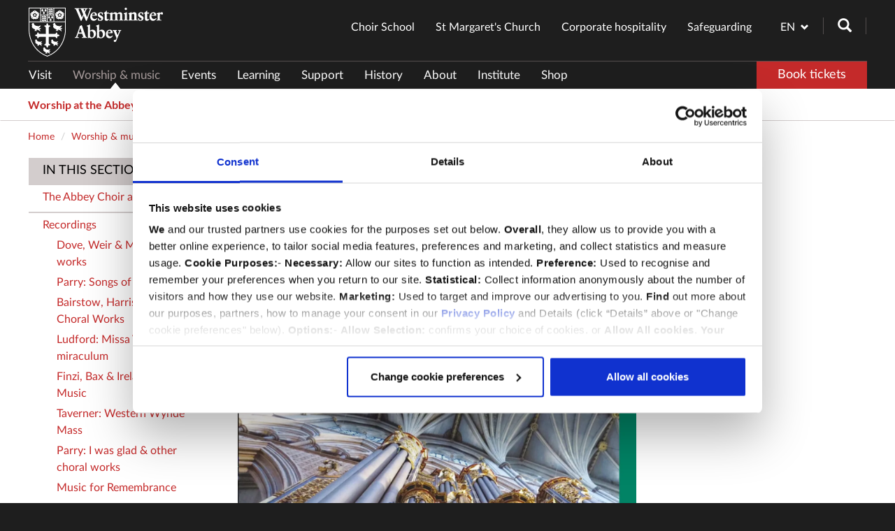

--- FILE ---
content_type: text/html; charset=utf-8
request_url: https://www.westminster-abbey.org/worship-music/music/recordings/abbey-spectacular
body_size: 14699
content:
<!DOCTYPE html>
<html lang="en" class="wn0sdwk001100">
<head>
    <meta charset="utf-8">
<meta http-equiv="X-UA-Compatible" content="IE=edge">
<meta name="viewport" content="width=device-width, initial-scale=1">
<title>Abbey Spectacular! | Westminster Abbey</title>
<link rel="apple-touch-icon" sizes="57x57" href="/apple-touch-icon-57x57.png" />
<link rel="apple-touch-icon" sizes="72x72" href="/apple-touch-icon-72x72.png" />
<link rel="apple-touch-icon" sizes="76x76" href="/apple-touch-icon-76x76.png" />
<link rel="apple-touch-icon" sizes="114x114" href="/apple-touch-icon-114x114.png" />
<link rel="apple-touch-icon" sizes="120x120" href="/apple-touch-icon-120x120.png" />
<link rel="apple-touch-icon" sizes="144x144" href="/apple-touch-icon-144x144.png" />
<link rel="apple-touch-icon" sizes="152x152" href="/apple-touch-icon-152x152.png" />
<link rel="apple-touch-icon" sizes="180x180" href="/apple-touch-icon-180x180.png" />
<link rel="icon" type="image/png" sizes="32x32" href="/favicon-32x32.png">
<link rel="icon" type="image/png" sizes="16x16" href="/favicon-16x16.png">
<link rel="mask-icon" color="#5bbad5" href="/safari-pinned-tab.svg">
<meta name="msapplication-TileColor" content="#1a1a1a">
<link rel="canonical" href="https://www.westminster-abbey.org/worship-music/music/recordings/abbey-spectacular/" />
<meta name="theme-color" content="#ffffff">
<meta name="description" content="Daniel Cook plays a collection of classic organ music on the grand organ of Westminster Abbey" />
<meta name="news_keywords" content="" />
<meta itemprop="name" content="Abbey Spectacular!">
<meta itemprop="description" content="Daniel Cook plays a collection of classic organ music on the grand organ of Westminster Abbey">
<meta itemprop="image" content="https://www.westminster-abbey.org/media/yjmhilt2/daniel-cook-abbey-spectacular.jpg?width=1024&height=512&v=1da46fe18247190">
<meta property="og:url" content="https://www.westminster-abbey.org/worship-music/music/recordings/abbey-spectacular/">
<meta property="og:type" content="article">
<meta property="og:title" content="Abbey Spectacular! | Westminster Abbey">
<meta property="og:description" content="Daniel Cook plays a collection of classic organ music on the grand organ of Westminster Abbey">
<meta property="og:image" content="https://www.westminster-abbey.org/media/yjmhilt2/daniel-cook-abbey-spectacular.jpg?width=1024&height=512&v=1da46fe18247190">
<meta property="og:site_name" content="Westminster Abbey" />
<meta name="twitter:card" content="summary">
<meta name="twitter:site" content="https://www.westminster-abbey.org/worship-music/music/recordings/abbey-spectacular/">
<meta name="twitter:title" content="Abbey Spectacular! | Westminster Abbey">
<meta name="twitter:description" content="Daniel Cook plays a collection of classic organ music on the grand organ of Westminster Abbey">
<meta name="twitter:creator" content="PixelToCode isnt.co.uk">
<meta name="twitter:image" content="https://www.westminster-abbey.org/media/yjmhilt2/daniel-cook-abbey-spectacular.jpg?width=1024&height=512&v=1da46fe18247190">
<meta name="author" content="PixelToCode isnt.co.uk">
<meta name="msvalidate.01" content="E11237F456E79B22AFC5ABB0BDDE32F4" />
<link rel="preload" as="font" type="font/woff" crossorigin="anonymous" href="/fonts/Lustria.ttf.woff" />
<link rel="preload" as="font" type="font/woff" crossorigin="anonymous" href="/fonts/Lato-Bold.ttf.woff" />
<link rel="preload" as="font" type="font/woff" crossorigin="anonymous" href="/fonts/Lato-Regular.woff" />
<link rel="preload" as="font" type="font/woff" crossorigin="anonymous" href="/fonts/Lato-Regular.woff2" />
<link rel="preload" type="font/woff" as="font" crossorigin="anonymous" href="/fonts/glyphicons-halflings-regular.woff" />
<link rel="preload" type="font/woff" as="font" crossorigin="anonymous" href="/fonts/glyphicons-halflings-regular.woff2" />
    <link rel="stylesheet" href="/css/bundle.css?v=CfU9i37j8Lv4PRjsLPqSjdCLo_4" />
    <!-- CookieBot -->
    <script nonce="3e5e5d59-7462-d07a-2541-8c30e9183ae8" id="Cookiebot" data-cbid="9823443b-588c-4d26-a426-28673219e042" type="text/javascript" async src="https://consent.cookiebot.com/uc.js"></script>
    <!-- Google Tag Manager -->
    <script nonce="3e5e5d59-7462-d07a-2541-8c30e9183ae8">
        (function (w, d, s, l, i) {
            w[l] = w[l] || []; w[l].push({
                'gtm.start':
                    new Date().getTime(), event: 'gtm.js'
            }); var f = d.getElementsByTagName(s)[0],
                j = d.createElement(s), dl = l != 'dataLayer' ? '&l=' + l : ''; j.async = true; j.src =
                    'https://www.googletagmanager.com/gtm.js?id=' + i + dl; f.parentNode.insertBefore(j, f);
        })(window, document, 'script', 'dataLayer', 'GTM-PJSMCD');</script>
    <!-- End Google Tag Manager -->
    <script type="text/javascript" async="async" src="//script.crazyegg.com/pages/scripts/0126/7774.js"></script>
</head>
<body class="pagetype_page pagename_AbbeySpectacular" data-offset="50" data-target="#progressBar" data-spy="scroll">
    <a href="#contentSection" class="offScreen">Skip to main content</a>
    <section id="headerSection" class="no-padding" role="navigation" aria-label="Navigation">
        
<div id="header">

    <div class="logo-bar container-fluid">

        <div class="container">

            <nav id="headerLinks" class="navbar" aria-label="Header links">

                <!-- logo -->
                    <ul class="nav navbar-nav navbar-left logo-list">
                        <li>
                            <a href="/">
                                    <picture>
                                        <source data-srcset="/media/w2iftgm0/westminster-abbey.png?format=webp&amp;quality=60&amp;width=192&amp;height=70" type="image/webp">
                                        <source data-srcset="/media/w2iftgm0/westminster-abbey.png" type="image/png">
                                        <img id="primary-logo" class="img-responsive lazyload" src="/media/w2iftgm0/westminster-abbey.png" alt="Westminster Abbey" />
                                    </picture>
                            </a>
                        </li>
                    </ul>


                <!-- language and search -->

                <ul id="desktop-language-selector" class="nav navbar-nav navbar-right navbar-top-nav">

                    <li class="dropdown">
                        <a class="change-language dropdown-toggle" data-toggle="dropdown" href="#" role="button" aria-haspopup="true" aria-expanded="false">
                            EN <span class="change-language__icon glyphicon glyphicon-chevron-down"></span><span class="change-language__icon glyphicon glyphicon-chevron-up"></span>
                        </a>
                        <ul class="dropdown-menu">
                                <li>
                                    <a href="https://www.westminster-abbey.org/worship-music/music/recordings/abbey-spectacular" class="hvr-fade" role="option" aria-selected="true">English (EN)</a>
                                </li>
                                <li>
                                    <a href="https://www.westminster-abbey.org/fr/worship-music/music/recordings/abbey-spectacular" class="hvr-fade" role="option" aria-selected="false">Fran&#xE7;ais (FR)</a>
                                </li>
                                <li>
                                    <a href="https://www.westminster-abbey.org/de/worship-music/music/recordings/abbey-spectacular" class="hvr-fade" role="option" aria-selected="false">Deutsch (DE)</a>
                                </li>
                                <li>
                                    <a href="https://www.westminster-abbey.org/nl/worship-music/music/recordings/abbey-spectacular" class="hvr-fade" role="option" aria-selected="false">Nederlands (NL)</a>
                                </li>
                                <li>
                                    <a href="https://www.westminster-abbey.org/pt/worship-music/music/recordings/abbey-spectacular" class="hvr-fade" role="option" aria-selected="false">Portugu&#x115;s (PT)</a>
                                </li>
                                <li>
                                    <a href="https://www.westminster-abbey.org/es/worship-music/music/recordings/abbey-spectacular" class="hvr-fade" role="option" aria-selected="false">Espa&#xF1;ol (ES)</a>
                                </li>
                                <li>
                                    <a href="https://www.westminster-abbey.org/it/worship-music/music/recordings/abbey-spectacular" class="hvr-fade" role="option" aria-selected="false">Italiano (IT)</a>
                                </li>
                                <li>
                                    <a href="https://www.westminster-abbey.org/pl/worship-music/music/recordings/abbey-spectacular" class="hvr-fade" role="option" aria-selected="false">Polski (PL)</a>
                                </li>
                                <li>
                                    <a href="https://www.westminster-abbey.org/hu/worship-music/music/recordings/abbey-spectacular" class="hvr-fade" role="option" aria-selected="false">Magyar (HU)</a>
                                </li>
                                <li>
                                    <a href="https://www.westminster-abbey.org/ru/worship-music/music/recordings/abbey-spectacular" class="hvr-fade" role="option" aria-selected="false">&#x420;&#x443;&#x441;&#x441;&#x43A;&#x438;&#x439;&#x44F;&#x437;&#x44B;&#x43A; (RU)</a>
                                </li>
                                <li>
                                    <a href="https://www.westminster-abbey.org/ja/worship-music/music/recordings/abbey-spectacular" class="hvr-fade" role="option" aria-selected="false">&#x65E5;&#x672C;&#x8A9E; (JA)</a>
                                </li>
                                <li>
                                    <a href="https://www.westminster-abbey.org/zh/worship-music/music/recordings/abbey-spectacular" class="hvr-fade" role="option" aria-selected="false">&#x4E2D;&#x6587; (ZH)</a>
                                </li>
                                <li>
                                    <a href="https://www.westminster-abbey.org/ko/worship-music/music/recordings/abbey-spectacular" class="hvr-fade" role="option" aria-selected="false">&#xD55C;&#xAD6D;&#xC758; (KO)</a>
                                </li>
                                <li>
                                    <a href="https://www.westminster-abbey.org/ar/worship-music/music/recordings/abbey-spectacular" class="hvr-fade" role="option" aria-selected="false">&#x627;&#x644;&#x639;&#x631;&#x628;&#x64A;&#x629; (AR)</a>
                                </li>
                        </ul>
                    </li>

                    <!-- search -->
                    <li>
                        <span role="search" aria-label="Site">
                            <a class="search-icon" id="searchLink" href="#" data-toggle="modal" data-target=".searchModal"><span class="glyphicon glyphicon-search" aria-labelledby="searchLink" aria-hidden="false"></span></a>
                        </span>
                    </li>
                </ul>

            </nav>
        </div>



        <div class="container main-nav-container">

            <nav class="main-nav navbar navbar-default" aria-label="Main">

                <div class="navbar-header">
                    <button type="button" class="toggle-main-mobile-nav navbar-toggle collapsed" data-toggle="collapse" data-target="#level1Nav" aria-expanded="false" aria-controls="navbar">
                        <span class="sr-only">Toggle navigation</span>
                        <span class="icon-bar"></span>
                        <span class="icon-bar"></span>
                        <span class="icon-bar"></span>
                    </button>
                    <span role="search" aria-label="Site mobile">
                        <a class="search-icon" id="searchLinkMobile" href="#" aria-label="Search" data-toggle="modal" data-target=".searchModal"><span class="glyphicon glyphicon-search" aria-labelledby="searchLink" aria-hidden="false"></span></a>
                    </span>
                </div>

                <div id="level1Nav" class="navbar-collapse collapse">

                    <!-- main nav -->
                    <div id="nav-marker"></div>
                    <ul class="nav navbar-nav navbar navbar-default__level-one desktop" itemscope itemtype="https://schema.org/SiteNavigationElement" role="menubar">

                            <li class="" data-route="Visit us" itemprop="name" role="menuitem">
                                <a href="/visit-us/" class="hvr-fade " role="button" itemprop="url" title="Visit">
                                    Visit
                                </a>
                            </li>
                            <li class="active" data-route="Worship &amp; music" itemprop="name" role="menuitem">
                                <a href="/worship-music/" class="hvr-fade active" role="button" itemprop="url" title="Worship &amp; music">
                                    Worship &amp; music
                                </a>
                            </li>
                            <li class="" data-route="Events" itemprop="name" role="menuitem">
                                <a href="/events/" class="hvr-fade " role="button" itemprop="url" title="Events">
                                    Events
                                </a>
                            </li>
                            <li class="" data-route="Learning" itemprop="name" role="menuitem">
                                <a href="/learning/" class="hvr-fade " role="button" itemprop="url" title="Learning">
                                    Learning
                                </a>
                            </li>
                            <li class="" data-route="Support us" itemprop="name" role="menuitem">
                                <a href="/support-us/" class="hvr-fade " role="button" itemprop="url" title="Support">
                                    Support
                                </a>
                            </li>
                            <li class="" data-route="History" itemprop="name" role="menuitem">
                                <a href="/history/" class="hvr-fade " role="button" itemprop="url" title="History">
                                    History
                                </a>
                            </li>
                            <li class="" data-route="About the Abbey" itemprop="name" role="menuitem">
                                <a href="/about-the-abbey/" class="hvr-fade " role="button" itemprop="url" title="About">
                                    About
                                </a>
                            </li>
                            <li class="" data-route="Institute" itemprop="name" role="menuitem">
                                <a href="/institute/" class="hvr-fade " role="button" itemprop="url" title="Institute">
                                    Institute
                                </a>
                            </li>


                        <!-- shop -->
                            <li data-route="Shop" itemprop="name" role="menuitem">
                                <a href="https://shop.westminster-abbey.org" target="_blank" role="button" itemprop="url" title="Shop">Shop</a>
                            </li>
                    </ul>

                    <!-- book tickets -->
                        <ul class="nav navbar-nav navbar-right desktop">
                            <li>
                                <a class="btn btn-primary btn-no-border-radius btn-book hvr-fade" href="https://tickets.westminster-abbey.org/" target="_blank">Book tickets</a>
                            </li>
                        </ul>

                    <!-- main nav mobile -->
                    <!-- Mobile menu toggle button (hamburger/x icon) -->

                    <ul id="main-menu" class="nav navbar-nav navbar-default__level-one mobile sm sm-simple" itemscope itemtype="https://schema.org/SiteNavigationElement" role="menubar">

                            <li itemprop="name" role="menuitem">
                                <a href="/visit-us/" class="hvr-fade " role="button" itemprop="url" title="Visit">
                                    Visit
                                </a>
                                    <ul>
                                            <li>
                                                <a href="/visit-us/plan-your-visit/" class="hvr-fade " role="button">
                                                    Plan your visit
                                                </a>
                                                    <ul>
                                                            <li>
                                                                <a href="/visit-us/plan-your-visit/what-to-see-and-do/" class="hvr-fade " role="button">
                                                                    What to see and do
                                                                </a>
                                                            </li>
                                                            <li>
                                                                <a href="/visit-us/plan-your-visit/multimedia-guide/" class="hvr-fade " role="button">
                                                                    Multimedia guide
                                                                </a>
                                                            </li>
                                                            <li>
                                                                <a href="/visit-us/plan-your-visit/access-facilities-and-faq/" class="hvr-fade " role="button">
                                                                    Access, facilities and FAQ
                                                                </a>
                                                            </li>
                                                            <li>
                                                                <a href="/visit-us/plan-your-visit/security-at-the-abbey/" class="hvr-fade " role="button">
                                                                    Security at the Abbey
                                                                </a>
                                                            </li>
                                                            <li>
                                                                <a href="/visit-us/plan-your-visit/memorial-of-the-month/" class="hvr-fade " role="button">
                                                                    Memorial of the month
                                                                </a>
                                                            </li>
                                                    </ul>
                                            </li>
                                            <li>
                                                <a href="/visit-us/prices-entry-times/" class="hvr-fade " role="button">
                                                    Prices &amp; entry times
                                                </a>
                                            </li>
                                            <li>
                                                <a href="/visit-us/group-visits/" class="hvr-fade " role="button">
                                                    Group visits
                                                </a>
                                            </li>
                                            <li>
                                                <a href="/visit-us/guided-tours/" class="hvr-fade " role="button">
                                                    Guided tours
                                                </a>
                                            </li>
                                            <li>
                                                <a href="/visit-us/food-drink/" class="hvr-fade " role="button">
                                                    Food &amp; drink
                                                </a>
                                            </li>
                                            <li>
                                                <a href="/visit-us/the-queens-diamond-jubilee-galleries/" class="hvr-fade " role="button">
                                                    The Queen&#x27;s Diamond Jubilee Galleries
                                                </a>
                                            </li>
                                            <li>
                                                <a href="/visit-us/the-abbey-shop/" class="hvr-fade " role="button">
                                                    The Abbey shop
                                                </a>
                                            </li>
                                    </ul>
                            </li>
                            <li itemprop="name" role="menuitem">
                                <a href="/worship-music/" class="hvr-fade active" role="button" itemprop="url" title="Worship &amp; music">
                                        <span class="marker"></span>
                                    Worship &amp; music
                                </a>
                                    <ul>
                                            <li>
                                                <a href="/worship-music/worship-at-the-abbey/" class="hvr-fade " role="button">
                                                    Worship at the Abbey
                                                </a>
                                                    <ul>
                                                            <li>
                                                                <a href="/worship-music/worship-at-the-abbey/abbey-clergy/" class="hvr-fade " role="button">
                                                                    Abbey clergy
                                                                </a>
                                                            </li>
                                                            <li>
                                                                <a href="/worship-music/worship-at-the-abbey/attending-a-service/" class="hvr-fade " role="button">
                                                                    Attending a service
                                                                </a>
                                                            </li>
                                                    </ul>
                                            </li>
                                            <li>
                                                <a href="/worship-music/services-times/" class="hvr-fade " role="button">
                                                    Services &amp; times
                                                </a>
                                                    <ul>
                                                            <li>
                                                                <a href="/worship-music/services-times/regular-services/" class="hvr-fade " role="button">
                                                                    Regular services
                                                                </a>
                                                                    <ul>
                                                                            <li>
                                                                                <a href="/worship-music/services-times/regular-services/evensong/" class="hvr-fade " role="button">
                                                                                    Evensong
                                                                                </a>
                                                                            </li>
                                                                            <li>
                                                                                <a href="/worship-music/services-times/regular-services/morning-prayer/" class="hvr-fade " role="button">
                                                                                    Morning Prayer
                                                                                </a>
                                                                            </li>
                                                                            <li>
                                                                                <a href="/worship-music/services-times/regular-services/holy-communion/" class="hvr-fade " role="button">
                                                                                    Holy Communion
                                                                                </a>
                                                                            </li>
                                                                            <li>
                                                                                <a href="/worship-music/services-times/regular-services/evening-prayer/" class="hvr-fade " role="button">
                                                                                    Evening Prayer
                                                                                </a>
                                                                            </li>
                                                                            <li>
                                                                                <a href="/worship-music/services-times/regular-services/matins/" class="hvr-fade " role="button">
                                                                                    Matins
                                                                                </a>
                                                                            </li>
                                                                            <li>
                                                                                <a href="/worship-music/services-times/regular-services/sung-eucharist/" class="hvr-fade " role="button">
                                                                                    Sung Eucharist
                                                                                </a>
                                                                            </li>
                                                                    </ul>
                                                            </li>
                                                            <li>
                                                                <a href="/worship-music/services-times/choral-services/" class="hvr-fade " role="button">
                                                                    Choral services
                                                                </a>
                                                            </li>
                                                            <li>
                                                                <a href="/worship-music/services-times/special-services/" class="hvr-fade " role="button">
                                                                    Special services
                                                                </a>
                                                                    <ul>
                                                                            <li>
                                                                                <a href="/worship-music/services-times/special-services/commonwealth-at-the-abbey/" class="hvr-fade " role="button">
                                                                                    Commonwealth
                                                                                </a>
                                                                            </li>
                                                                            <li>
                                                                                <a href="/worship-music/services-times/special-services/past-special-services/" class="hvr-fade " role="button">
                                                                                    Past special services
                                                                                </a>
                                                                            </li>
                                                                    </ul>
                                                            </li>
                                                            <li>
                                                                <a href="/worship-music/services-times/our-lady-of-pew/" class="hvr-fade " role="button">
                                                                    Our Lady of Pew
                                                                </a>
                                                            </li>
                                                            <li>
                                                                <a href="/worship-music/services-times/organ-recitals/" class="hvr-fade " role="button">
                                                                    Organ recitals
                                                                </a>
                                                            </li>
                                                            <li>
                                                                <a href="/worship-music/services-times/edwardtide/" class="hvr-fade " role="button">
                                                                    Edwardtide
                                                                </a>
                                                            </li>
                                                            <li>
                                                                <a href="/worship-music/services-times/advent-and-christmas/" class="hvr-fade " role="button">
                                                                    Christmas
                                                                </a>
                                                            </li>
                                                            <li>
                                                                <a href="/worship-music/services-times/holy-week-and-easter/" class="hvr-fade " role="button">
                                                                    Holy Week and Easter
                                                                </a>
                                                            </li>
                                                    </ul>
                                            </li>
                                            <li>
                                                <a href="/worship-music/watch-services/" class="hvr-fade " role="button">
                                                    Watch services
                                                </a>
                                            </li>
                                            <li>
                                                <a href="/worship-music/music/" class="hvr-fade active" role="button">
                                                        <span class="marker"></span>
                                                    Music
                                                </a>
                                                    <ul>
                                                            <li>
                                                                <a href="/worship-music/music/the-abbey-choir-and-musicians/" class="hvr-fade " role="button">
                                                                    The Abbey Choir and musicians
                                                                </a>
                                                                    <ul>
                                                                            <li>
                                                                                <a href="/worship-music/music/the-abbey-choir-and-musicians/the-choir/" class="hvr-fade " role="button">
                                                                                    The Choir
                                                                                </a>
                                                                            </li>
                                                                            <li>
                                                                                <a href="/worship-music/music/the-abbey-choir-and-musicians/choristership/" class="hvr-fade " role="button">
                                                                                    Choristership
                                                                                </a>
                                                                            </li>
                                                                    </ul>
                                                            </li>
                                                            <li>
                                                                <a href="/worship-music/music/recordings/" class="hvr-fade active" role="button">
                                                                        <span class="marker"></span>
                                                                    Recordings
                                                                </a>
                                                                    <ul>
                                                                            <li>
                                                                                <a href="/worship-music/music/recordings/dove-weir-martin-choral-works/" class="hvr-fade " role="button">
                                                                                    Dove, Weir &amp; Martin: Choral works
                                                                                </a>
                                                                            </li>
                                                                            <li>
                                                                                <a href="/worship-music/music/recordings/parry-songs-of-farewell/" class="hvr-fade " role="button">
                                                                                    Parry: Songs of farewell
                                                                                </a>
                                                                            </li>
                                                                            <li>
                                                                                <a href="/worship-music/music/recordings/bairstow-harris-stanford-choral-works/" class="hvr-fade " role="button">
                                                                                    Bairstow, Harris &amp; Stanford: Choral Works
                                                                                </a>
                                                                            </li>
                                                                            <li>
                                                                                <a href="/worship-music/music/recordings/ludford-missa-videte-miraculum/" class="hvr-fade " role="button">
                                                                                    Ludford: Missa Videte miraculum
                                                                                </a>
                                                                            </li>
                                                                            <li>
                                                                                <a href="/worship-music/music/recordings/finzi-bax-ireland-choral-music/" class="hvr-fade " role="button">
                                                                                    Finzi, Bax &amp; Ireland: Choral Music
                                                                                </a>
                                                                            </li>
                                                                            <li>
                                                                                <a href="/worship-music/music/recordings/taverner-western-wynde-mass/" class="hvr-fade " role="button">
                                                                                    Taverner: Western Wynde Mass
                                                                                </a>
                                                                            </li>
                                                                            <li>
                                                                                <a href="/worship-music/music/recordings/parry-i-was-glad-other-choral-works/" class="hvr-fade " role="button">
                                                                                    Parry: I was glad &amp; other choral works
                                                                                </a>
                                                                            </li>
                                                                            <li>
                                                                                <a href="/worship-music/music/recordings/music-for-remembrance/" class="hvr-fade " role="button">
                                                                                    Music for Remembrance
                                                                                </a>
                                                                            </li>
                                                                            <li>
                                                                                <a href="/worship-music/music/recordings/rejoice-the-lord-is-king/" class="hvr-fade " role="button">
                                                                                    Rejoice the Lord is king
                                                                                </a>
                                                                            </li>
                                                                            <li>
                                                                                <a href="/worship-music/music/recordings/tye-missa-euge-bone/" class="hvr-fade " role="button">
                                                                                    Tye: Missa Euge bone
                                                                                </a>
                                                                            </li>
                                                                            <li>
                                                                                <a href="/worship-music/music/recordings/music-from-the-reign-of-king-james-i/" class="hvr-fade " role="button">
                                                                                    Music from the reign of King James I
                                                                                </a>
                                                                            </li>
                                                                            <li>
                                                                                <a href="/worship-music/music/recordings/the-feast-of-saint-peter/" class="hvr-fade " role="button">
                                                                                    The Feast of Saint Peter
                                                                                </a>
                                                                            </li>
                                                                            <li>
                                                                                <a href="/worship-music/music/recordings/o-praise-the-lord/" class="hvr-fade " role="button">
                                                                                    O praise the Lord
                                                                                </a>
                                                                            </li>
                                                                            <li>
                                                                                <a href="/worship-music/music/recordings/a-christmas-caroll/" class="hvr-fade " role="button">
                                                                                    A Christmas Caroll
                                                                                </a>
                                                                            </li>
                                                                            <li>
                                                                                <a href="/worship-music/music/recordings/mary-and-elizabeth/" class="hvr-fade " role="button">
                                                                                    Mary and Elizabeth
                                                                                </a>
                                                                            </li>
                                                                            <li>
                                                                                <a href="/worship-music/music/recordings/the-feast-of-the-ascension/" class="hvr-fade " role="button">
                                                                                    The Feast of the Ascension
                                                                                </a>
                                                                            </li>
                                                                            <li>
                                                                                <a href="/worship-music/music/recordings/the-feast-of-st-michael-and-all-angels/" class="hvr-fade " role="button">
                                                                                    The Feast of St Michael and All Angels
                                                                                </a>
                                                                            </li>
                                                                            <li>
                                                                                <a href="/worship-music/music/recordings/elgar-great-is-the-lord/" class="hvr-fade " role="button">
                                                                                    Elgar: Great is the Lord
                                                                                </a>
                                                                            </li>
                                                                            <li>
                                                                                <a href="/worship-music/music/recordings/organ-masterpieces/" class="hvr-fade " role="button">
                                                                                    Organ Masterpieces
                                                                                </a>
                                                                            </li>
                                                                            <li>
                                                                                <a href="/worship-music/music/recordings/abbey-spectacular/" class="hvr-fade active" role="button">
                                                                                        <span class="marker"></span>
                                                                                    Abbey Spectacular!
                                                                                </a>
                                                                            </li>
                                                                            <li>
                                                                                <a href="/worship-music/music/recordings/elgar-organ-works/" class="hvr-fade " role="button">
                                                                                    Elgar Organ Works
                                                                                </a>
                                                                            </li>
                                                                            <li>
                                                                                <a href="/worship-music/music/recordings/williams-tavener-macmillan-choral-works/" class="hvr-fade " role="button">
                                                                                    Williams, Tavener &amp; MacMillan: Choral works
                                                                                </a>
                                                                            </li>
                                                                    </ul>
                                                            </li>
                                                            <li>
                                                                <a href="/worship-music/music/the-organs/" class="hvr-fade " role="button">
                                                                    The organs
                                                                </a>
                                                                    <ul>
                                                                            <li>
                                                                                <a href="/worship-music/music/the-organs/the-harrison-harrison-organ-1937/" class="hvr-fade " role="button">
                                                                                    The Harrison &amp; Harrison organ (1937)
                                                                                </a>
                                                                            </li>
                                                                            <li>
                                                                                <a href="/worship-music/music/the-organs/the-queens-organ-mander-2013/" class="hvr-fade " role="button">
                                                                                    The Queen&#x27;s organ (Mander, 2013)
                                                                                </a>
                                                                            </li>
                                                                            <li>
                                                                                <a href="/worship-music/music/the-organs/summer-organ-festival/" class="hvr-fade " role="button">
                                                                                    Summer Organ Festival
                                                                                </a>
                                                                            </li>
                                                                    </ul>
                                                            </li>
                                                            <li>
                                                                <a href="/worship-music/music/concerts-and-events/" class="hvr-fade " role="button">
                                                                    Concerts and events
                                                                </a>
                                                            </li>
                                                    </ul>
                                            </li>
                                            <li>
                                                <a href="/worship-music/sermons/" class="hvr-fade " role="button">
                                                    Sermons
                                                </a>
                                            </li>
                                            <li>
                                                <a href="/worship-music/christianity-some-basics/" class="hvr-fade " role="button">
                                                    Christianity &#x2013; some basics
                                                </a>
                                            </li>
                                    </ul>
                            </li>
                            <li itemprop="name" role="menuitem">
                                <a href="/events/" class="hvr-fade " role="button" itemprop="url" title="Events">
                                    Events
                                </a>
                                    <ul>
                                            <li>
                                                <a href="/events/bell-ringing-days/" class="hvr-fade " role="button">
                                                    Bell ringing days
                                                </a>
                                            </li>
                                            <li>
                                                <a href="/events/flag-days/" class="hvr-fade " role="button">
                                                    Flag days
                                                </a>
                                            </li>
                                            <li>
                                                <a href="/events/eric-symes-abbott-memorial-lectures/" class="hvr-fade " role="button">
                                                    Eric Symes Abbott Memorial Lectures
                                                </a>
                                                    <ul>
                                                            <li>
                                                                <a href="/events/eric-symes-abbott-memorial-lectures/the-mystery-of-the-transfiguration-seven-meditations/" class="hvr-fade " role="button">
                                                                    The Mystery of the Transfiguration: Seven Meditations
                                                                </a>
                                                            </li>
                                                    </ul>
                                            </li>
                                            <li>
                                                <a href="/events/koinonia-lectures/" class="hvr-fade " role="button">
                                                    Koinonia Lectures
                                                </a>
                                            </li>
                                            <li>
                                                <a href="/events/charles-gore-memorial-lectures/" class="hvr-fade " role="button">
                                                    Charles Gore Memorial Lectures
                                                </a>
                                            </li>
                                    </ul>
                            </li>
                            <li itemprop="name" role="menuitem">
                                <a href="/learning/" class="hvr-fade " role="button" itemprop="url" title="Learning">
                                    Learning
                                </a>
                                    <ul>
                                            <li>
                                                <a href="/learning/schools/" class="hvr-fade " role="button">
                                                    Schools
                                                </a>
                                                    <ul>
                                                            <li>
                                                                <a href="/learning/schools/commonwealth-connections/" class="hvr-fade " role="button">
                                                                    Commonwealth Connections
                                                                </a>
                                                            </li>
                                                    </ul>
                                            </li>
                                            <li>
                                                <a href="/learning/teaching-resources/" class="hvr-fade " role="button">
                                                    Teaching resources
                                                </a>
                                                    <ul>
                                                            <li>
                                                                <a href="/learning/teaching-resources/catalogue/" class="hvr-fade " role="button">
                                                                    Catalogue
                                                                </a>
                                                            </li>
                                                    </ul>
                                            </li>
                                            <li>
                                                <a href="/learning/families/" class="hvr-fade " role="button">
                                                    Families
                                                </a>
                                                    <ul>
                                                            <li>
                                                                <a href="/learning/families/at-home/" class="hvr-fade " role="button">
                                                                    At home
                                                                </a>
                                                            </li>
                                                            <li>
                                                                <a href="/learning/families/a-to-z-activities/" class="hvr-fade " role="button">
                                                                    A to Z activities
                                                                </a>
                                                            </li>
                                                    </ul>
                                            </li>
                                            <li>
                                                <a href="/learning/community-groups/" class="hvr-fade " role="button">
                                                    Community groups
                                                </a>
                                                    <ul>
                                                            <li>
                                                                <a href="/learning/community-groups/virtual-world-of-work/" class="hvr-fade " role="button">
                                                                    Virtual World of Work
                                                                </a>
                                                            </li>
                                                    </ul>
                                            </li>
                                            <li>
                                                <a href="/learning/virtual-tours/" class="hvr-fade " role="button">
                                                    Virtual tours
                                                </a>
                                                    <ul>
                                                            <li>
                                                                <a href="/learning/virtual-tours/worship-and-daily-life/" class="hvr-fade " role="button">
                                                                    Worship and daily life
                                                                </a>
                                                            </li>
                                                            <li>
                                                                <a href="/learning/virtual-tours/monarchy/" class="hvr-fade " role="button">
                                                                    Monarchy
                                                                </a>
                                                            </li>
                                                            <li>
                                                                <a href="/learning/virtual-tours/the-abbey-and-national-memory/" class="hvr-fade " role="button">
                                                                    The Abbey and national memory
                                                                </a>
                                                            </li>
                                                            <li>
                                                                <a href="/learning/virtual-tours/building-westminster-abbey/" class="hvr-fade " role="button">
                                                                    Building Westminster Abbey
                                                                </a>
                                                            </li>
                                                            <li>
                                                                <a href="/learning/virtual-tours/overview-tour/" class="hvr-fade " role="button">
                                                                    Overview tour
                                                                </a>
                                                            </li>
                                                    </ul>
                                            </li>
                                            <li>
                                                <a href="/learning/christianity-in-10-objects/" class="hvr-fade " role="button">
                                                    Christianity in 10 objects
                                                </a>
                                            </li>
                                    </ul>
                            </li>
                            <li itemprop="name" role="menuitem">
                                <a href="/support-us/" class="hvr-fade " role="button" itemprop="url" title="Support">
                                    Support
                                </a>
                                    <ul>
                                            <li>
                                                <a href="/support-us/make-a-donation/" class="hvr-fade " role="button">
                                                    Make a donation
                                                </a>
                                            </li>
                                            <li>
                                                <a href="/support-us/join-the-abbey-association/" class="hvr-fade " role="button">
                                                    Join the Abbey Association
                                                </a>
                                                    <ul>
                                                            <li>
                                                                <a href="/support-us/join-the-abbey-association/individual-associate-membership/" class="hvr-fade " role="button">
                                                                    Individual Associate membership
                                                                </a>
                                                            </li>
                                                            <li>
                                                                <a href="/support-us/join-the-abbey-association/associate-and-guest-membership/" class="hvr-fade " role="button">
                                                                    Associate and Guest membership
                                                                </a>
                                                            </li>
                                                            <li>
                                                                <a href="/support-us/join-the-abbey-association/joint-associate-membership/" class="hvr-fade " role="button">
                                                                    Joint Associate membership
                                                                </a>
                                                            </li>
                                                            <li>
                                                                <a href="/support-us/join-the-abbey-association/family-associate-membership/" class="hvr-fade " role="button">
                                                                    Family Associate membership
                                                                </a>
                                                            </li>
                                                            <li>
                                                                <a href="/support-us/join-the-abbey-association/gift-membership/" class="hvr-fade " role="button">
                                                                    Gift membership
                                                                </a>
                                                            </li>
                                                    </ul>
                                            </li>
                                            <li>
                                                <a href="/support-us/leave-a-legacy/" class="hvr-fade " role="button">
                                                    Leave a legacy
                                                </a>
                                            </li>
                                            <li>
                                                <a href="/support-us/american-fund-for-westminster-abbey/" class="hvr-fade " role="button">
                                                    American Fund for Westminster Abbey
                                                </a>
                                            </li>
                                            <li>
                                                <a href="/support-us/the-king-charles-iii-sacristy/" class="hvr-fade " role="button">
                                                    The King Charles III Sacristy
                                                </a>
                                            </li>
                                    </ul>
                            </li>
                            <li itemprop="name" role="menuitem">
                                <a href="/history/" class="hvr-fade " role="button" itemprop="url" title="History">
                                    History
                                </a>
                                    <ul>
                                            <li>
                                                <a href="/history/history-of-westminster-abbey/" class="hvr-fade " role="button">
                                                    History of Westminster Abbey
                                                </a>
                                            </li>
                                            <li>
                                                <a href="/history/coronations-at-the-abbey/" class="hvr-fade " role="button">
                                                    Coronations at the Abbey
                                                </a>
                                                    <ul>
                                                            <li>
                                                                <a href="/history/coronations-at-the-abbey/a-guide-to-coronations/" class="hvr-fade " role="button">
                                                                    A guide to coronations
                                                                </a>
                                                            </li>
                                                            <li>
                                                                <a href="/history/coronations-at-the-abbey/spotlight-on-coronations/" class="hvr-fade " role="button">
                                                                    Spotlight on coronations
                                                                </a>
                                                                    <ul>
                                                                            <li>
                                                                                <a href="/history/coronations-at-the-abbey/spotlight-on-coronations/coronation-theatre/" class="hvr-fade " role="button">
                                                                                    Coronation Theatre
                                                                                </a>
                                                                            </li>
                                                                            <li>
                                                                                <a href="/history/coronations-at-the-abbey/spotlight-on-coronations/the-liber-regalis/" class="hvr-fade " role="button">
                                                                                    The Liber Regalis
                                                                                </a>
                                                                            </li>
                                                                            <li>
                                                                                <a href="/history/coronations-at-the-abbey/spotlight-on-coronations/order-of-service/" class="hvr-fade " role="button">
                                                                                    Order of Service
                                                                                </a>
                                                                            </li>
                                                                            <li>
                                                                                <a href="/history/coronations-at-the-abbey/spotlight-on-coronations/coronation-chair/" class="hvr-fade " role="button">
                                                                                    Coronation Chair
                                                                                </a>
                                                                            </li>
                                                                            <li>
                                                                                <a href="/history/coronations-at-the-abbey/spotlight-on-coronations/ampulla-and-spoon/" class="hvr-fade " role="button">
                                                                                    Ampulla and spoon
                                                                                </a>
                                                                            </li>
                                                                            <li>
                                                                                <a href="/history/coronations-at-the-abbey/spotlight-on-coronations/music/" class="hvr-fade " role="button">
                                                                                    Music
                                                                                </a>
                                                                            </li>
                                                                            <li>
                                                                                <a href="/history/coronations-at-the-abbey/spotlight-on-coronations/royal-regalia/" class="hvr-fade " role="button">
                                                                                    Royal regalia
                                                                                </a>
                                                                            </li>
                                                                    </ul>
                                                            </li>
                                                            <li>
                                                                <a href="/history/coronations-at-the-abbey/queens-consort-of-westminster-abbey/" class="hvr-fade " role="button">
                                                                    Queens Consort of Westminster Abbey
                                                                </a>
                                                            </li>
                                                            <li>
                                                                <a href="/history/coronations-at-the-abbey/coronation-stories/" class="hvr-fade " role="button">
                                                                    Coronation stories
                                                                </a>
                                                            </li>
                                                            <li>
                                                                <a href="/history/coronations-at-the-abbey/a-history-of-coronations/" class="hvr-fade " role="button">
                                                                    A history of coronations
                                                                </a>
                                                            </li>
                                                    </ul>
                                            </li>
                                            <li>
                                                <a href="/history/royalty/" class="hvr-fade " role="button">
                                                    Royalty
                                                </a>
                                                    <ul>
                                                            <li>
                                                                <a href="/history/royalty/the-abbey-and-the-royal-family/" class="hvr-fade " role="button">
                                                                    The Abbey and the Royal Family
                                                                </a>
                                                            </li>
                                                            <li>
                                                                <a href="/history/royalty/royal-weddings/" class="hvr-fade " role="button">
                                                                    Royal weddings
                                                                </a>
                                                            </li>
                                                    </ul>
                                            </li>
                                            <li>
                                                <a href="/history/famous-people-organisations/" class="hvr-fade " role="button">
                                                    Famous people / organisations
                                                </a>
                                            </li>
                                            <li>
                                                <a href="/history/explore-our-history/" class="hvr-fade " role="button">
                                                    Explore our History
                                                </a>
                                                    <ul>
                                                            <li>
                                                                <a href="/history/explore-our-history/abbey-bells/" class="hvr-fade " role="button">
                                                                    Abbey bells
                                                                </a>
                                                            </li>
                                                            <li>
                                                                <a href="/history/explore-our-history/abbey-gardens/" class="hvr-fade " role="button">
                                                                    Abbey gardens
                                                                </a>
                                                                    <ul>
                                                                            <li>
                                                                                <a href="/history/explore-our-history/abbey-gardens/features-of-college-garden/" class="hvr-fade " role="button">
                                                                                    Features of College Garden
                                                                                </a>
                                                                            </li>
                                                                    </ul>
                                                            </li>
                                                            <li>
                                                                <a href="/history/explore-our-history/abbey-in-wartime/" class="hvr-fade " role="button">
                                                                    Abbey in Wartime
                                                                </a>
                                                            </li>
                                                            <li>
                                                                <a href="/history/explore-our-history/abbots-deans/" class="hvr-fade " role="button">
                                                                    Abbots &amp; Deans
                                                                </a>
                                                            </li>
                                                            <li>
                                                                <a href="/history/explore-our-history/architecture/" class="hvr-fade " role="button">
                                                                    Architecture
                                                                </a>
                                                            </li>
                                                            <li>
                                                                <a href="/history/explore-our-history/benedictine-monastery/" class="hvr-fade " role="button">
                                                                    Benedictine monastery
                                                                </a>
                                                            </li>
                                                            <li>
                                                                <a href="/history/explore-our-history/britains-oldest-door/" class="hvr-fade " role="button">
                                                                    Britain&#x27;s Oldest Door
                                                                </a>
                                                            </li>
                                                            <li>
                                                                <a href="/history/explore-our-history/chapter-house/" class="hvr-fade " role="button">
                                                                    Chapter House
                                                                </a>
                                                            </li>
                                                            <li>
                                                                <a href="/history/explore-our-history/cheyneygates/" class="hvr-fade " role="button">
                                                                    Cheyneygates
                                                                </a>
                                                            </li>
                                                            <li>
                                                                <a href="/history/explore-our-history/the-cloisters/" class="hvr-fade " role="button">
                                                                    The Cloisters
                                                                </a>
                                                            </li>
                                                            <li>
                                                                <a href="/history/explore-our-history/college-hall/" class="hvr-fade " role="button">
                                                                    College Hall
                                                                </a>
                                                            </li>
                                                            <li>
                                                                <a href="/history/explore-our-history/the-coronation-chair/" class="hvr-fade " role="button">
                                                                    The Coronation Chair
                                                                </a>
                                                            </li>
                                                            <li>
                                                                <a href="/history/explore-our-history/cosmati-pavement/" class="hvr-fade " role="button">
                                                                    Cosmati Pavement
                                                                </a>
                                                            </li>
                                                            <li>
                                                                <a href="/history/explore-our-history/crib/" class="hvr-fade " role="button">
                                                                    Crib
                                                                </a>
                                                            </li>
                                                            <li>
                                                                <a href="/history/explore-our-history/funeral-and-wax-effigies/" class="hvr-fade " role="button">
                                                                    Funeral and wax effigies
                                                                </a>
                                                            </li>
                                                            <li>
                                                                <a href="/history/explore-our-history/high-altar/" class="hvr-fade " role="button">
                                                                    High Altar
                                                                </a>
                                                            </li>
                                                            <li>
                                                                <a href="/history/explore-our-history/icons-at-westminster-abbey/" class="hvr-fade " role="button">
                                                                    Icons at Westminster Abbey
                                                                </a>
                                                            </li>
                                                            <li>
                                                                <a href="/history/explore-our-history/jerusalem-chamber/" class="hvr-fade " role="button">
                                                                    Jerusalem Chamber
                                                                </a>
                                                            </li>
                                                            <li>
                                                                <a href="/history/explore-our-history/lady-chapel/" class="hvr-fade " role="button">
                                                                    Lady Chapel
                                                                </a>
                                                            </li>
                                                            <li>
                                                                <a href="/history/explore-our-history/misericords/" class="hvr-fade " role="button">
                                                                    Misericords
                                                                </a>
                                                            </li>
                                                            <li>
                                                                <a href="/history/explore-our-history/modern-martyrs/" class="hvr-fade " role="button">
                                                                    Modern Martyrs
                                                                </a>
                                                            </li>
                                                            <li>
                                                                <a href="/history/explore-our-history/nave/" class="hvr-fade " role="button">
                                                                    Nave
                                                                </a>
                                                            </li>
                                                            <li>
                                                                <a href="/history/explore-our-history/oil-paintings/" class="hvr-fade " role="button">
                                                                    Oil paintings
                                                                </a>
                                                            </li>
                                                            <li>
                                                                <a href="/history/explore-our-history/order-of-the-bath/" class="hvr-fade " role="button">
                                                                    Order of the Bath
                                                                </a>
                                                            </li>
                                                            <li>
                                                                <a href="/history/explore-our-history/poets-corner/" class="hvr-fade " role="button">
                                                                    Poets&#x2019; Corner
                                                                </a>
                                                                    <ul>
                                                                            <li>
                                                                                <a href="/history/explore-our-history/poets-corner/poet-laureates/" class="hvr-fade " role="button">
                                                                                    Poet Laureates
                                                                                </a>
                                                                            </li>
                                                                    </ul>
                                                            </li>
                                                            <li>
                                                                <a href="/history/explore-our-history/processional-banners/" class="hvr-fade " role="button">
                                                                    Processional banners
                                                                </a>
                                                            </li>
                                                            <li>
                                                                <a href="/history/explore-our-history/pyx-chamber/" class="hvr-fade " role="button">
                                                                    Pyx Chamber
                                                                </a>
                                                            </li>
                                                            <li>
                                                                <a href="/history/explore-our-history/the-queen-elizabeth-ii-window/" class="hvr-fade " role="button">
                                                                    The Queen Elizabeth II window
                                                                </a>
                                                            </li>
                                                            <li>
                                                                <a href="/history/explore-our-history/the-quire/" class="hvr-fade " role="button">
                                                                    The Quire
                                                                </a>
                                                            </li>
                                                            <li>
                                                                <a href="/history/explore-our-history/raf-chapel/" class="hvr-fade " role="button">
                                                                    RAF Chapel
                                                                </a>
                                                            </li>
                                                            <li>
                                                                <a href="/history/explore-our-history/retable/" class="hvr-fade " role="button">
                                                                    Retable
                                                                </a>
                                                            </li>
                                                            <li>
                                                                <a href="/history/explore-our-history/royal-tombs/" class="hvr-fade " role="button">
                                                                    Royal tombs
                                                                </a>
                                                            </li>
                                                            <li>
                                                                <a href="/history/explore-our-history/stained-glass/" class="hvr-fade " role="button">
                                                                    Stained Glass
                                                                </a>
                                                            </li>
                                                            <li>
                                                                <a href="/history/explore-our-history/statesmens-aisle/" class="hvr-fade " role="button">
                                                                    Statesmen&#x27;s Aisle
                                                                </a>
                                                            </li>
                                                            <li>
                                                                <a href="/history/explore-our-history/vestments-and-frontals/" class="hvr-fade " role="button">
                                                                    Vestments and frontals
                                                                </a>
                                                            </li>
                                                            <li>
                                                                <a href="/history/explore-our-history/wall-paintings/" class="hvr-fade " role="button">
                                                                    Wall paintings
                                                                </a>
                                                            </li>
                                                            <li>
                                                                <a href="/history/explore-our-history/a-joyful-noise-the-bells-of-westminster-abbey/" class="hvr-fade " role="button">
                                                                    A joyful noise: the bells of Westminster Abbey
                                                                </a>
                                                            </li>
                                                            <li>
                                                                <a href="/history/explore-our-history/the-wedding-of-william-and-kate/" class="hvr-fade " role="button">
                                                                    The Wedding of William and Kate
                                                                </a>
                                                            </li>
                                                            <li>
                                                                <a href="/history/explore-our-history/celebrating-the-commonwealth/" class="hvr-fade " role="button">
                                                                    Celebrating the Commonwealth
                                                                </a>
                                                            </li>
                                                            <li>
                                                                <a href="/history/explore-our-history/buried-among-the-kings/" class="hvr-fade " role="button">
                                                                    Buried among the kings
                                                                </a>
                                                            </li>
                                                            <li>
                                                                <a href="/history/explore-our-history/celebrating-st-edward/" class="hvr-fade " role="button">
                                                                    Celebrating St Edward
                                                                </a>
                                                            </li>
                                                            <li>
                                                                <a href="/history/explore-our-history/battle-of-britain-80th/" class="hvr-fade " role="button">
                                                                    Battle of Britain 80th
                                                                </a>
                                                            </li>
                                                            <li>
                                                                <a href="/history/explore-our-history/the-nations-memory/" class="hvr-fade " role="button">
                                                                    The Nation&#x27;s Memory
                                                                </a>
                                                            </li>
                                                            <li>
                                                                <a href="/history/explore-our-history/ve-day/" class="hvr-fade " role="button">
                                                                    VE Day
                                                                </a>
                                                            </li>
                                                            <li>
                                                                <a href="/history/explore-our-history/anzac-day/" class="hvr-fade " role="button">
                                                                    ANZAC Day
                                                                </a>
                                                            </li>
                                                            <li>
                                                                <a href="/history/explore-our-history/thomas-brock-100th-anniversary/" class="hvr-fade " role="button">
                                                                    Thomas Brock 100th anniversary
                                                                </a>
                                                            </li>
                                                            <li>
                                                                <a href="/history/explore-our-history/a-history-of-royal-burials-and-funerals/" class="hvr-fade " role="button">
                                                                    A History of Royal Burials and Funerals
                                                                </a>
                                                            </li>
                                                            <li>
                                                                <a href="/history/explore-our-history/a-reflection-for-holy-week/" class="hvr-fade " role="button">
                                                                    A reflection for Holy Week
                                                                </a>
                                                            </li>
                                                            <li>
                                                                <a href="/history/explore-our-history/me-and-mr-bennett/" class="hvr-fade " role="button">
                                                                    Me and Mr Bennett
                                                                </a>
                                                            </li>
                                                            <li>
                                                                <a href="/history/explore-our-history/portrait-of-a-dean/" class="hvr-fade " role="button">
                                                                    Portrait of a Dean
                                                                </a>
                                                            </li>
                                                            <li>
                                                                <a href="/history/explore-our-history/bronte-versus-bronte/" class="hvr-fade " role="button">
                                                                    Bronte versus Bront&#xEB;
                                                                </a>
                                                            </li>
                                                            <li>
                                                                <a href="/history/explore-our-history/the-abbey-at-war/" class="hvr-fade " role="button">
                                                                    The Abbey at War
                                                                </a>
                                                            </li>
                                                            <li>
                                                                <a href="/history/explore-our-history/teeth-bones-and-books/" class="hvr-fade " role="button">
                                                                    Teeth, bones and books
                                                                </a>
                                                            </li>
                                                            <li>
                                                                <a href="/history/explore-our-history/the-abbey-at-advent/" class="hvr-fade " role="button">
                                                                    The Abbey at Advent
                                                                </a>
                                                            </li>
                                                    </ul>
                                            </li>
                                            <li>
                                                <a href="/history/public-history-research/" class="hvr-fade " role="button">
                                                    Public History Research
                                                </a>
                                            </li>
                                    </ul>
                            </li>
                            <li itemprop="name" role="menuitem">
                                <a href="/about-the-abbey/" class="hvr-fade " role="button" itemprop="url" title="About">
                                    About
                                </a>
                                    <ul>
                                            <li>
                                                <a href="/about-the-abbey/library-research/" class="hvr-fade " role="button">
                                                    Library &amp; research
                                                </a>
                                                    <ul>
                                                            <li>
                                                                <a href="/about-the-abbey/library-research/using-our-library-and-archives/" class="hvr-fade " role="button">
                                                                    Using our library and archives
                                                                </a>
                                                            </li>
                                                            <li>
                                                                <a href="/about-the-abbey/library-research/library-collection/" class="hvr-fade " role="button">
                                                                    Library collection
                                                                </a>
                                                            </li>
                                                            <li>
                                                                <a href="/about-the-abbey/library-research/muniment-collection/" class="hvr-fade " role="button">
                                                                    Muniment collection
                                                                </a>
                                                            </li>
                                                            <li>
                                                                <a href="/about-the-abbey/library-research/record-series/" class="hvr-fade " role="button">
                                                                    Record series
                                                                </a>
                                                            </li>
                                                            <li>
                                                                <a href="/about-the-abbey/library-research/catalogues/" class="hvr-fade " role="button">
                                                                    Catalogues
                                                                </a>
                                                            </li>
                                                    </ul>
                                            </li>
                                            <li>
                                                <a href="/about-the-abbey/abbey-review/" class="hvr-fade " role="button">
                                                    Abbey Review magazine
                                                </a>
                                            </li>
                                            <li>
                                                <a href="/about-the-abbey/mission-and-values/" class="hvr-fade " role="button">
                                                    Mission &amp; values
                                                </a>
                                            </li>
                                            <li>
                                                <a href="/about-the-abbey/governance-and-leadership/" class="hvr-fade " role="button">
                                                    Governance
                                                </a>
                                            </li>
                                            <li>
                                                <a href="/about-the-abbey/jobs-volunteering/" class="hvr-fade " role="button">
                                                    Jobs &amp; volunteering
                                                </a>
                                                    <ul>
                                                            <li>
                                                                <a href="/about-the-abbey/jobs-volunteering/employment-opportunities/" class="hvr-fade " role="button">
                                                                    Employment opportunities
                                                                </a>
                                                            </li>
                                                            <li>
                                                                <a href="/about-the-abbey/jobs-volunteering/volunteer-at-westminster-abbey/" class="hvr-fade " role="button">
                                                                    Volunteer at Westminster Abbey
                                                                </a>
                                                            </li>
                                                    </ul>
                                            </li>
                                            <li>
                                                <a href="/about-the-abbey/safeguarding/" class="hvr-fade " role="button">
                                                    Safeguarding
                                                </a>
                                            </li>
                                            <li>
                                                <a href="/about-the-abbey/contact-us/" class="hvr-fade " role="button">
                                                    Contact
                                                </a>
                                                    <ul>
                                                            <li>
                                                                <a href="/about-the-abbey/contact-us/sign-up-to-our-faith-newsletter/" class="hvr-fade " role="button">
                                                                    Sign up to our faith newsletter
                                                                </a>
                                                            </li>
                                                    </ul>
                                            </li>
                                            <li>
                                                <a href="/about-the-abbey/photography-in-the-abbey/" class="hvr-fade " role="button">
                                                    Photography
                                                </a>
                                            </li>
                                            <li>
                                                <a href="/about-the-abbey/modern-slavery-statement/" class="hvr-fade " role="button">
                                                    Modern slavery statement
                                                </a>
                                            </li>
                                    </ul>
                            </li>
                            <li itemprop="name" role="menuitem">
                                <a href="/institute/" class="hvr-fade " role="button" itemprop="url" title="Institute">
                                    Institute
                                </a>
                                    <ul>
                                            <li>
                                                <a href="/institute/fellows-programme/" class="hvr-fade " role="button">
                                                    Fellows&#x27; Programme
                                                </a>
                                            </li>
                                            <li>
                                                <a href="/institute/public-programmes/" class="hvr-fade " role="button">
                                                    Public Programmes
                                                </a>
                                            </li>
                                            <li>
                                                <a href="/institute/parliamentary-and-institutional-engagement/" class="hvr-fade " role="button">
                                                    Parliamentary and Institutional Engagement
                                                </a>
                                            </li>
                                            <li>
                                                <a href="/institute/who-we-are/" class="hvr-fade " role="button">
                                                    Who we are
                                                </a>
                                            </li>
                                            <li>
                                                <a href="/institute/past-institute-lectures/" class="hvr-fade " role="button">
                                                    Past Institute lectures
                                                </a>
                                                    <ul>
                                                            <li>
                                                                <a href="/institute/past-institute-lectures/dignity-and-public-service/" class="hvr-fade " role="button">
                                                                    Dignity and Public Service
                                                                </a>
                                                            </li>
                                                            <li>
                                                                <a href="/institute/past-institute-lectures/healing/" class="hvr-fade " role="button">
                                                                    Healing
                                                                </a>
                                                            </li>
                                                            <li>
                                                                <a href="/institute/past-institute-lectures/god-gratitude-and-being-at-home-in-the-world/" class="hvr-fade " role="button">
                                                                    God, Gratitude and Being at Home in the World
                                                                </a>
                                                            </li>
                                                            <li>
                                                                <a href="/institute/past-institute-lectures/where-does-wise-leadership-come-from/" class="hvr-fade " role="button">
                                                                    Where does wise leadership come from?
                                                                </a>
                                                            </li>
                                                            <li>
                                                                <a href="/institute/past-institute-lectures/hope/" class="hvr-fade " role="button">
                                                                    Hope
                                                                </a>
                                                            </li>
                                                            <li>
                                                                <a href="/institute/past-institute-lectures/trust-in-public-life/" class="hvr-fade " role="button">
                                                                    Trust in public life
                                                                </a>
                                                            </li>
                                                            <li>
                                                                <a href="/institute/past-institute-lectures/art-imagination-and-public-service/" class="hvr-fade " role="button">
                                                                    Art, Imagination and Public Service
                                                                </a>
                                                            </li>
                                                            <li>
                                                                <a href="/institute/past-institute-lectures/justice/" class="hvr-fade " role="button">
                                                                    Justice
                                                                </a>
                                                            </li>
                                                            <li>
                                                                <a href="/institute/past-institute-lectures/embracing-global-challenges/" class="hvr-fade " role="button">
                                                                    Embracing Global Challenges
                                                                </a>
                                                            </li>
                                                            <li>
                                                                <a href="/institute/past-institute-lectures/truth/" class="hvr-fade " role="button">
                                                                    Truth
                                                                </a>
                                                            </li>
                                                            <li>
                                                                <a href="/institute/past-institute-lectures/democracy/" class="hvr-fade " role="button">
                                                                    Democracy
                                                                </a>
                                                            </li>
                                                            <li>
                                                                <a href="/institute/past-institute-lectures/integrity/" class="hvr-fade " role="button">
                                                                    Integrity
                                                                </a>
                                                            </li>
                                                            <li>
                                                                <a href="/institute/past-institute-lectures/in-the-public-eye/" class="hvr-fade " role="button">
                                                                    In the Public Eye
                                                                </a>
                                                            </li>
                                                            <li>
                                                                <a href="/institute/past-institute-lectures/staying-power/" class="hvr-fade " role="button">
                                                                    Staying Power
                                                                </a>
                                                            </li>
                                                            <li>
                                                                <a href="/institute/past-institute-lectures/in-power/" class="hvr-fade " role="button">
                                                                    In Power
                                                                </a>
                                                            </li>
                                                            <li>
                                                                <a href="/institute/past-institute-lectures/stand-and-be-counted/" class="hvr-fade " role="button">
                                                                    Stand and be counted
                                                                </a>
                                                            </li>
                                                            <li>
                                                                <a href="/institute/past-institute-lectures/feeding-the-soul/" class="hvr-fade " role="button">
                                                                    Feeding The Soul
                                                                </a>
                                                            </li>
                                                            <li>
                                                                <a href="/institute/past-institute-lectures/truth-in-the-public-square/" class="hvr-fade " role="button">
                                                                    Truth in the Public Square
                                                                </a>
                                                            </li>
                                                            <li>
                                                                <a href="/institute/past-institute-lectures/the-challenge-of-bioethics-to-decision-making-in-the-uk/" class="hvr-fade " role="button">
                                                                    The Challenge of Bioethics to Decision-Making in the UK
                                                                </a>
                                                            </li>
                                                            <li>
                                                                <a href="/institute/past-institute-lectures/symposium/" class="hvr-fade " role="button">
                                                                    Symposium
                                                                </a>
                                                            </li>
                                                    </ul>
                                            </li>
                                    </ul>
                            </li>


                        <!-- shop -->
                            <li>
                                <a href="https://shop.westminster-abbey.org" target="_blank" role="button">Shop</a>
                            </li>

                        <!-- book tickets -->
                            <li>
                                <a class="btn btn-primary hvr-fade btn-no-border-radius btn-book" href="https://tickets.westminster-abbey.org/" target="_blank">Book tickets</a>
                            </li>

                        <!-- language selector (mobile) -->
                        <li>
                            <a class="hvr-fade" href="#" role="button" aria-haspopup="true" aria-expanded="false">
                                English (EN)
                            </a>
                            <ul>
                                    <li>
                                        <a href="https://www.westminster-abbey.org/worship-music/music/recordings/abbey-spectacular" class="hvr-fade" role="option" aria-selected="true">English (EN)</a>
                                    </li>
                                    <li>
                                        <a href="https://www.westminster-abbey.org/fr/worship-music/music/recordings/abbey-spectacular" class="hvr-fade" role="option" aria-selected="false">Fran&#xE7;ais (FR)</a>
                                    </li>
                                    <li>
                                        <a href="https://www.westminster-abbey.org/de/worship-music/music/recordings/abbey-spectacular" class="hvr-fade" role="option" aria-selected="false">Deutsch (DE)</a>
                                    </li>
                                    <li>
                                        <a href="https://www.westminster-abbey.org/nl/worship-music/music/recordings/abbey-spectacular" class="hvr-fade" role="option" aria-selected="false">Nederlands (NL)</a>
                                    </li>
                                    <li>
                                        <a href="https://www.westminster-abbey.org/pt/worship-music/music/recordings/abbey-spectacular" class="hvr-fade" role="option" aria-selected="false">Portugu&#x115;s (PT)</a>
                                    </li>
                                    <li>
                                        <a href="https://www.westminster-abbey.org/es/worship-music/music/recordings/abbey-spectacular" class="hvr-fade" role="option" aria-selected="false">Espa&#xF1;ol (ES)</a>
                                    </li>
                                    <li>
                                        <a href="https://www.westminster-abbey.org/it/worship-music/music/recordings/abbey-spectacular" class="hvr-fade" role="option" aria-selected="false">Italiano (IT)</a>
                                    </li>
                                    <li>
                                        <a href="https://www.westminster-abbey.org/pl/worship-music/music/recordings/abbey-spectacular" class="hvr-fade" role="option" aria-selected="false">Polski (PL)</a>
                                    </li>
                                    <li>
                                        <a href="https://www.westminster-abbey.org/hu/worship-music/music/recordings/abbey-spectacular" class="hvr-fade" role="option" aria-selected="false">Magyar (HU)</a>
                                    </li>
                                    <li>
                                        <a href="https://www.westminster-abbey.org/ru/worship-music/music/recordings/abbey-spectacular" class="hvr-fade" role="option" aria-selected="false">&#x420;&#x443;&#x441;&#x441;&#x43A;&#x438;&#x439;&#x44F;&#x437;&#x44B;&#x43A; (RU)</a>
                                    </li>
                                    <li>
                                        <a href="https://www.westminster-abbey.org/ja/worship-music/music/recordings/abbey-spectacular" class="hvr-fade" role="option" aria-selected="false">&#x65E5;&#x672C;&#x8A9E; (JA)</a>
                                    </li>
                                    <li>
                                        <a href="https://www.westminster-abbey.org/zh/worship-music/music/recordings/abbey-spectacular" class="hvr-fade" role="option" aria-selected="false">&#x4E2D;&#x6587; (ZH)</a>
                                    </li>
                                    <li>
                                        <a href="https://www.westminster-abbey.org/ko/worship-music/music/recordings/abbey-spectacular" class="hvr-fade" role="option" aria-selected="false">&#xD55C;&#xAD6D;&#xC758; (KO)</a>
                                    </li>
                                    <li>
                                        <a href="https://www.westminster-abbey.org/ar/worship-music/music/recordings/abbey-spectacular" class="hvr-fade" role="option" aria-selected="false">&#x627;&#x644;&#x639;&#x631;&#x628;&#x64A;&#x629; (AR)</a>
                                    </li>
                            </ul>
                        </li>

                    </ul>

                    <!-- header links -->
                        <ul class="nav navbar-nav supplementary-nav-list">

                                <li>
                                    <a href="https://choirschool.westminster-abbey.org" class="hvr-fade" target="_blank" role="button">Choir School</a>
                                </li>

                                <li>
                                    <a href="/st-margarets-church/" class="hvr-fade " role="button">St Margaret&#x27;s Church</a>
                                </li>
                                <li>
                                    <a href="/corporate-hospitality/" class="hvr-fade " role="button">Corporate hospitality</a>
                                </li>
                                <li>
                                    <a href="/about-the-abbey/safeguarding/" class="hvr-fade " role="button">Safeguarding</a>
                                </li>
                        </ul>

                </div><!--/.nav-collapse -->

            </nav>


        </div><!--/.container-fluid -->
    </div>

</div>
                    <nav id="level2Nav" class="navbar desktop" aria-label="Desktop submenu">

                        <div id="navbarL2" class="container"><ul class="nav navbar-nav navbar-left navbar-fixed"><li><a id="l2nll-1752-0" target="_self" href="/worship-music/worship-at-the-abbey/" class="hvr-fade " role="button">Worship at the Abbey</a></li><li><a id="l2nll-1752-1" target="_self" href="/worship-music/services-times/" class="hvr-fade " role="button">Services & times</a></li><li><a id="l2nll-1752-2" target="_self" href="/worship-music/watch-services/" class="hvr-fade " role="button">Watch services</a></li><li><a id="l2nll-1752-3" target="_self" href="/worship-music/music/" class="hvr-fade " role="button">Music</a></li><li><a id="l2nll-1752-4" target="_self" href="/worship-music/sermons/" class="hvr-fade " role="button">Sermons</a></li><li><a id="l2nll-1752-5" target="_self" href="/worship-music/christianity-some-basics/" class="hvr-fade " role="button">Christianity – some basics</a></li></ul></div>
                
            </nav>
            <nav class="mobile container" role="navigation" aria-label="Mobile">
                <ul id="level2NavM2" class="nav navbar-default sm sm-simple">
                    <li>
                        <a class="hvr-fade breadcrumb" href="#">
                                <span class="mobileBreadcrumb" data-href="/worship-music/">Worship & music / </span>
                                <span class="mobileBreadcrumb" data-href="/worship-music/music/">Music / </span>
                                <span class="mobileBreadcrumb" data-href="/worship-music/music/recordings/">Recordings / </span>
                            <span>Abbey Spectacular!</span>
                        </a>

                        <ul>
                                <li>
                                    <a href="/worship-music/worship-at-the-abbey/" class="hvr-fade " role="button">
                                        Worship at the Abbey
                                    </a>

                                        <ul>
                                                <li>
                                                    <a href="/worship-music/worship-at-the-abbey/abbey-clergy/" class="hvr-fade " role="button">
                                                        Abbey clergy
                                                    </a>
                                                </li>
                                                <li>
                                                    <a href="/worship-music/worship-at-the-abbey/attending-a-service/" class="hvr-fade " role="button">
                                                        Attending a service
                                                    </a>
                                                </li>
                                        </ul>
                                </li>
                                <li>
                                    <a href="/worship-music/services-times/" class="hvr-fade " role="button">
                                        Services &amp; times
                                    </a>

                                        <ul>
                                                <li>
                                                    <a href="/worship-music/services-times/regular-services/" class="hvr-fade " role="button">
                                                        Regular services
                                                    </a>
                                                        <ul>
                                                                <li>
                                                                    <a href="/worship-music/services-times/regular-services/evensong/" class="hvr-fade " role="button">
                                                                        Evensong
                                                                    </a>
                                                                </li>
                                                                <li>
                                                                    <a href="/worship-music/services-times/regular-services/morning-prayer/" class="hvr-fade " role="button">
                                                                        Morning Prayer
                                                                    </a>
                                                                </li>
                                                                <li>
                                                                    <a href="/worship-music/services-times/regular-services/holy-communion/" class="hvr-fade " role="button">
                                                                        Holy Communion
                                                                    </a>
                                                                </li>
                                                                <li>
                                                                    <a href="/worship-music/services-times/regular-services/evening-prayer/" class="hvr-fade " role="button">
                                                                        Evening Prayer
                                                                    </a>
                                                                </li>
                                                                <li>
                                                                    <a href="/worship-music/services-times/regular-services/matins/" class="hvr-fade " role="button">
                                                                        Matins
                                                                    </a>
                                                                </li>
                                                                <li>
                                                                    <a href="/worship-music/services-times/regular-services/sung-eucharist/" class="hvr-fade " role="button">
                                                                        Sung Eucharist
                                                                    </a>
                                                                </li>
                                                        </ul>
                                                </li>
                                                <li>
                                                    <a href="/worship-music/services-times/choral-services/" class="hvr-fade " role="button">
                                                        Choral services
                                                    </a>
                                                </li>
                                                <li>
                                                    <a href="/worship-music/services-times/special-services/" class="hvr-fade " role="button">
                                                        Special services
                                                    </a>
                                                        <ul>
                                                                <li>
                                                                    <a href="/worship-music/services-times/special-services/commonwealth-at-the-abbey/" class="hvr-fade " role="button">
                                                                        Commonwealth
                                                                    </a>
                                                                </li>
                                                                <li>
                                                                    <a href="/worship-music/services-times/special-services/past-special-services/" class="hvr-fade " role="button">
                                                                        Past special services
                                                                    </a>
                                                                </li>
                                                        </ul>
                                                </li>
                                                <li>
                                                    <a href="/worship-music/services-times/our-lady-of-pew/" class="hvr-fade " role="button">
                                                        Our Lady of Pew
                                                    </a>
                                                </li>
                                                <li>
                                                    <a href="/worship-music/services-times/organ-recitals/" class="hvr-fade " role="button">
                                                        Organ recitals
                                                    </a>
                                                </li>
                                                <li>
                                                    <a href="/worship-music/services-times/edwardtide/" class="hvr-fade " role="button">
                                                        Edwardtide
                                                    </a>
                                                </li>
                                                <li>
                                                    <a href="/worship-music/services-times/advent-and-christmas/" class="hvr-fade " role="button">
                                                        Christmas
                                                    </a>
                                                </li>
                                                <li>
                                                    <a href="/worship-music/services-times/holy-week-and-easter/" class="hvr-fade " role="button">
                                                        Holy Week and Easter
                                                    </a>
                                                </li>
                                        </ul>
                                </li>
                                <li>
                                    <a href="/worship-music/watch-services/" class="hvr-fade " role="button">
                                        Watch services
                                    </a>

                                </li>
                                <li>
                                    <a href="/worship-music/music/" class="hvr-fade active" role="button">
                                            <span class="marker"></span>
                                        Music
                                    </a>

                                        <ul>
                                                <li>
                                                    <a href="/worship-music/music/the-abbey-choir-and-musicians/" class="hvr-fade " role="button">
                                                        The Abbey Choir and musicians
                                                    </a>
                                                        <ul>
                                                                <li>
                                                                    <a href="/worship-music/music/the-abbey-choir-and-musicians/the-choir/" class="hvr-fade " role="button">
                                                                        The Choir
                                                                    </a>
                                                                </li>
                                                                <li>
                                                                    <a href="/worship-music/music/the-abbey-choir-and-musicians/choristership/" class="hvr-fade " role="button">
                                                                        Choristership
                                                                    </a>
                                                                </li>
                                                        </ul>
                                                </li>
                                                <li>
                                                    <a href="/worship-music/music/recordings/" class="hvr-fade active" role="button">
                                                            <span class="marker"></span>
                                                        Recordings
                                                    </a>
                                                        <ul>
                                                                <li>
                                                                    <a href="/worship-music/music/recordings/dove-weir-martin-choral-works/" class="hvr-fade " role="button">
                                                                        Dove, Weir &amp; Martin: Choral works
                                                                    </a>
                                                                </li>
                                                                <li>
                                                                    <a href="/worship-music/music/recordings/parry-songs-of-farewell/" class="hvr-fade " role="button">
                                                                        Parry: Songs of farewell
                                                                    </a>
                                                                </li>
                                                                <li>
                                                                    <a href="/worship-music/music/recordings/bairstow-harris-stanford-choral-works/" class="hvr-fade " role="button">
                                                                        Bairstow, Harris &amp; Stanford: Choral Works
                                                                    </a>
                                                                </li>
                                                                <li>
                                                                    <a href="/worship-music/music/recordings/ludford-missa-videte-miraculum/" class="hvr-fade " role="button">
                                                                        Ludford: Missa Videte miraculum
                                                                    </a>
                                                                </li>
                                                                <li>
                                                                    <a href="/worship-music/music/recordings/finzi-bax-ireland-choral-music/" class="hvr-fade " role="button">
                                                                        Finzi, Bax &amp; Ireland: Choral Music
                                                                    </a>
                                                                </li>
                                                                <li>
                                                                    <a href="/worship-music/music/recordings/taverner-western-wynde-mass/" class="hvr-fade " role="button">
                                                                        Taverner: Western Wynde Mass
                                                                    </a>
                                                                </li>
                                                                <li>
                                                                    <a href="/worship-music/music/recordings/parry-i-was-glad-other-choral-works/" class="hvr-fade " role="button">
                                                                        Parry: I was glad &amp; other choral works
                                                                    </a>
                                                                </li>
                                                                <li>
                                                                    <a href="/worship-music/music/recordings/music-for-remembrance/" class="hvr-fade " role="button">
                                                                        Music for Remembrance
                                                                    </a>
                                                                </li>
                                                                <li>
                                                                    <a href="/worship-music/music/recordings/rejoice-the-lord-is-king/" class="hvr-fade " role="button">
                                                                        Rejoice the Lord is king
                                                                    </a>
                                                                </li>
                                                                <li>
                                                                    <a href="/worship-music/music/recordings/tye-missa-euge-bone/" class="hvr-fade " role="button">
                                                                        Tye: Missa Euge bone
                                                                    </a>
                                                                </li>
                                                                <li>
                                                                    <a href="/worship-music/music/recordings/music-from-the-reign-of-king-james-i/" class="hvr-fade " role="button">
                                                                        Music from the reign of King James I
                                                                    </a>
                                                                </li>
                                                                <li>
                                                                    <a href="/worship-music/music/recordings/the-feast-of-saint-peter/" class="hvr-fade " role="button">
                                                                        The Feast of Saint Peter
                                                                    </a>
                                                                </li>
                                                                <li>
                                                                    <a href="/worship-music/music/recordings/o-praise-the-lord/" class="hvr-fade " role="button">
                                                                        O praise the Lord
                                                                    </a>
                                                                </li>
                                                                <li>
                                                                    <a href="/worship-music/music/recordings/a-christmas-caroll/" class="hvr-fade " role="button">
                                                                        A Christmas Caroll
                                                                    </a>
                                                                </li>
                                                                <li>
                                                                    <a href="/worship-music/music/recordings/mary-and-elizabeth/" class="hvr-fade " role="button">
                                                                        Mary and Elizabeth
                                                                    </a>
                                                                </li>
                                                                <li>
                                                                    <a href="/worship-music/music/recordings/the-feast-of-the-ascension/" class="hvr-fade " role="button">
                                                                        The Feast of the Ascension
                                                                    </a>
                                                                </li>
                                                                <li>
                                                                    <a href="/worship-music/music/recordings/the-feast-of-st-michael-and-all-angels/" class="hvr-fade " role="button">
                                                                        The Feast of St Michael and All Angels
                                                                    </a>
                                                                </li>
                                                                <li>
                                                                    <a href="/worship-music/music/recordings/elgar-great-is-the-lord/" class="hvr-fade " role="button">
                                                                        Elgar: Great is the Lord
                                                                    </a>
                                                                </li>
                                                                <li>
                                                                    <a href="/worship-music/music/recordings/organ-masterpieces/" class="hvr-fade " role="button">
                                                                        Organ Masterpieces
                                                                    </a>
                                                                </li>
                                                                <li>
                                                                    <a href="/worship-music/music/recordings/abbey-spectacular/" class="hvr-fade active" role="button">
                                                                            <span class="marker"></span>
                                                                        Abbey Spectacular!
                                                                    </a>
                                                                </li>
                                                                <li>
                                                                    <a href="/worship-music/music/recordings/elgar-organ-works/" class="hvr-fade " role="button">
                                                                        Elgar Organ Works
                                                                    </a>
                                                                </li>
                                                                <li>
                                                                    <a href="/worship-music/music/recordings/williams-tavener-macmillan-choral-works/" class="hvr-fade " role="button">
                                                                        Williams, Tavener &amp; MacMillan: Choral works
                                                                    </a>
                                                                </li>
                                                        </ul>
                                                </li>
                                                <li>
                                                    <a href="/worship-music/music/the-organs/" class="hvr-fade " role="button">
                                                        The organs
                                                    </a>
                                                        <ul>
                                                                <li>
                                                                    <a href="/worship-music/music/the-organs/the-harrison-harrison-organ-1937/" class="hvr-fade " role="button">
                                                                        The Harrison &amp; Harrison organ (1937)
                                                                    </a>
                                                                </li>
                                                                <li>
                                                                    <a href="/worship-music/music/the-organs/the-queens-organ-mander-2013/" class="hvr-fade " role="button">
                                                                        The Queen&#x27;s organ (Mander, 2013)
                                                                    </a>
                                                                </li>
                                                                <li>
                                                                    <a href="/worship-music/music/the-organs/summer-organ-festival/" class="hvr-fade " role="button">
                                                                        Summer Organ Festival
                                                                    </a>
                                                                </li>
                                                        </ul>
                                                </li>
                                                <li>
                                                    <a href="/worship-music/music/concerts-and-events/" class="hvr-fade " role="button">
                                                        Concerts and events
                                                    </a>
                                                </li>
                                        </ul>
                                </li>
                                <li>
                                    <a href="/worship-music/sermons/" class="hvr-fade " role="button">
                                        Sermons
                                    </a>

                                </li>
                                <li>
                                    <a href="/worship-music/christianity-some-basics/" class="hvr-fade " role="button">
                                        Christianity &#x2013; some basics
                                    </a>

                                </li>




                        </ul>
                    </li>

                </ul>
            </nav>

                    <div class="container-fluid pageBreadcrumb desktop hasMenu">
                <div class="container">
                    <ol class="breadcrumb" itemscope itemtype="https://schema.org/BreadcrumbList">
                        <li itemprop="itemListElement" itemscope itemtype="https://schema.org/ListItem">
                            <a class="hvr-fade" href="/" itemprop="item"><span itemprop="name">Home</span></a><meta itemprop="position" content="1" />
                        </li>
                            <li itemprop="itemListElement" itemscope itemtype="https://schema.org/ListItem"><a class="hvr-fade" href="/worship-music/" itemprop="item"><span itemprop="name">Worship & music</span></a><meta itemprop="position" content="2" /></li>
                            <li itemprop="itemListElement" itemscope itemtype="https://schema.org/ListItem"><a class="hvr-fade" href="/worship-music/music/" itemprop="item"><span itemprop="name">Music</span></a><meta itemprop="position" content="3" /></li>
                            <li itemprop="itemListElement" itemscope itemtype="https://schema.org/ListItem"><a class="hvr-fade" href="/worship-music/music/recordings/" itemprop="item"><span itemprop="name">Recordings</span></a><meta itemprop="position" content="4" /></li>
                            <li class="active"></li>
                    </ol>

                </div>
            </div>

    </section>
    <div id="contentSection" class="contentSection hasBreadcrumb ">
          
            <div id="i2078" class="container-fluid page contentPage" role="main">
        <div class="container">
            <div class="row table-row row-eq-height">
                <div class="col-sm-12 col-md-3 desktop">
                                <nav id="leftNav" class="navbar" aria-label="Left navigation">
                <div class="container">
                    <div id="navbarLeft" class="">
                        <div class="leftNavHeader">In this section</div>
                        <ul class="nav navbar-nav navbar-left">
                                <li class=" ">
                                    <a href="/worship-music/music/the-abbey-choir-and-musicians/" class="hvr-fade" role="button">The Abbey Choir and musicians</a>


                                </li>
                                <li class="isParent ">
                                    <a href="/worship-music/music/recordings/" class="hvr-fade" role="button">Recordings</a>

                                        <ul>
                                                <li class=" ">
                                                    <a href="/worship-music/music/recordings/dove-weir-martin-choral-works/" class="hvr-fade" role="button">Dove, Weir &amp; Martin: Choral works</a>


                                                </li>
                                                <li class=" ">
                                                    <a href="/worship-music/music/recordings/parry-songs-of-farewell/" class="hvr-fade" role="button">Parry: Songs of farewell</a>


                                                </li>
                                                <li class=" ">
                                                    <a href="/worship-music/music/recordings/bairstow-harris-stanford-choral-works/" class="hvr-fade" role="button">Bairstow, Harris &amp; Stanford: Choral Works</a>


                                                </li>
                                                <li class=" ">
                                                    <a href="/worship-music/music/recordings/ludford-missa-videte-miraculum/" class="hvr-fade" role="button">Ludford: Missa Videte miraculum</a>


                                                </li>
                                                <li class=" ">
                                                    <a href="/worship-music/music/recordings/finzi-bax-ireland-choral-music/" class="hvr-fade" role="button">Finzi, Bax &amp; Ireland: Choral Music</a>


                                                </li>
                                                <li class=" ">
                                                    <a href="/worship-music/music/recordings/taverner-western-wynde-mass/" class="hvr-fade" role="button">Taverner: Western Wynde Mass</a>


                                                </li>
                                                <li class=" ">
                                                    <a href="/worship-music/music/recordings/parry-i-was-glad-other-choral-works/" class="hvr-fade" role="button">Parry: I was glad &amp; other choral works</a>


                                                </li>
                                                <li class=" ">
                                                    <a href="/worship-music/music/recordings/music-for-remembrance/" class="hvr-fade" role="button">Music for Remembrance</a>


                                                </li>
                                                <li class=" ">
                                                    <a href="/worship-music/music/recordings/rejoice-the-lord-is-king/" class="hvr-fade" role="button">Rejoice the Lord is king</a>


                                                </li>
                                                <li class=" ">
                                                    <a href="/worship-music/music/recordings/tye-missa-euge-bone/" class="hvr-fade" role="button">Tye: Missa Euge bone</a>


                                                </li>
                                                <li class=" ">
                                                    <a href="/worship-music/music/recordings/music-from-the-reign-of-king-james-i/" class="hvr-fade" role="button">Music from the reign of King James I</a>


                                                </li>
                                                <li class=" ">
                                                    <a href="/worship-music/music/recordings/the-feast-of-saint-peter/" class="hvr-fade" role="button">The Feast of Saint Peter</a>


                                                </li>
                                                <li class=" ">
                                                    <a href="/worship-music/music/recordings/o-praise-the-lord/" class="hvr-fade" role="button">O praise the Lord</a>


                                                </li>
                                                <li class=" ">
                                                    <a href="/worship-music/music/recordings/a-christmas-caroll/" class="hvr-fade" role="button">A Christmas Caroll</a>


                                                </li>
                                                <li class=" ">
                                                    <a href="/worship-music/music/recordings/mary-and-elizabeth/" class="hvr-fade" role="button">Mary and Elizabeth</a>


                                                </li>
                                                <li class=" ">
                                                    <a href="/worship-music/music/recordings/the-feast-of-the-ascension/" class="hvr-fade" role="button">The Feast of the Ascension</a>


                                                </li>
                                                <li class=" ">
                                                    <a href="/worship-music/music/recordings/the-feast-of-st-michael-and-all-angels/" class="hvr-fade" role="button">The Feast of St Michael and All Angels</a>


                                                </li>
                                                <li class=" ">
                                                    <a href="/worship-music/music/recordings/elgar-great-is-the-lord/" class="hvr-fade" role="button">Elgar: Great is the Lord</a>


                                                </li>
                                                <li class=" ">
                                                    <a href="/worship-music/music/recordings/organ-masterpieces/" class="hvr-fade" role="button">Organ Masterpieces</a>


                                                </li>
                                                <li class="isParent isThis">
                                                    <a href="/worship-music/music/recordings/abbey-spectacular/" class="hvr-fade" role="button">Abbey Spectacular!</a>


                                                </li>
                                                <li class=" ">
                                                    <a href="/worship-music/music/recordings/elgar-organ-works/" class="hvr-fade" role="button">Elgar Organ Works</a>


                                                </li>
                                                <li class=" ">
                                                    <a href="/worship-music/music/recordings/williams-tavener-macmillan-choral-works/" class="hvr-fade" role="button">Williams, Tavener &amp; MacMillan: Choral works</a>


                                                </li>
                                        </ul>

                                </li>
                                <li class=" ">
                                    <a href="/worship-music/music/the-organs/" class="hvr-fade" role="button">The organs</a>


                                </li>
                                <li class=" ">
                                    <a href="/worship-music/music/concerts-and-events/" class="hvr-fade" role="button">Concerts and events</a>


                                </li>


                        </ul>
                    </div>
                </div>
            </nav>

                </div>
                <div class="col-sm-11 col-md-6 narrowWidth">
                    <h4 class="parentTitle">Recordings</h4>
                        <h1>Abbey Spectacular!</h1>
                        <p class="intro">Daniel Cook plays a collection of classic organ music on the grand organ of Westminster Abbey</p>
<div class="responsiveImage" style="--aspect-ratio-320: 1; --aspect-ratio-480: 1; --aspect-ratio-768: 1; --aspect-ratio-992: 1; --aspect-ratio-1200: 1; padding-top: 100%; ">
<picture>
<source media="(min-width: 1200px)" data-srcset="/media/yjmhilt2/daniel-cook-abbey-spectacular.jpg?width=1400&height=1400&format=webp&quality=80&v=1da46fe18247190" type="image/webp">
<source media="(min-width: 992px)" data-srcset="/media/yjmhilt2/daniel-cook-abbey-spectacular.jpg?width=1200&height=1200&format=webp&quality80=&v=1da46fe18247190" type="image/webp">
<source media="(min-width: 768px)" data-srcset="/media/yjmhilt2/daniel-cook-abbey-spectacular.jpg?width=992&height=992&format=webp&quality=80&v=1da46fe18247190" type="image/webp">
<source media="(min-width: 480px)" data-srcset="/media/yjmhilt2/daniel-cook-abbey-spectacular.jpg?width=768&height=768&format=webp&quality=80&v=1da46fe18247190" type="image/webp">
<source media="(min-width: 320px)" data-srcset="/media/yjmhilt2/daniel-cook-abbey-spectacular.jpg?width=480&height=480&format=webp&quality=80&v=1da46fe18247190" type="image/webp">
<source media="(max-width: 319px)" data-srcset="/media/yjmhilt2/daniel-cook-abbey-spectacular.jpg?width=320&height=320&format=webp&quality=80&v=1da46fe18247190" type="image/webp">
<source media="(min-width: 1200px)" data-srcset="/media/yjmhilt2/daniel-cook-abbey-spectacular.jpg?width=1400&height=1400&v=1da46fe18247190" type="image/jpg">
<source media="(min-width: 992px)" data-srcset="/media/yjmhilt2/daniel-cook-abbey-spectacular.jpg?width=1200&height=1200&v=1da46fe18247190" type="image/jpg">
<source media="(min-width: 768px)" data-srcset="/media/yjmhilt2/daniel-cook-abbey-spectacular.jpg?width=992&height=992&v=1da46fe18247190" type="image/jpg">
<source media="(min-width: 480px)" data-srcset="/media/yjmhilt2/daniel-cook-abbey-spectacular.jpg?width=768&height=768&v=1da46fe18247190" type="image/jpg">
<source media="(min-width: 320px)" data-srcset="/media/yjmhilt2/daniel-cook-abbey-spectacular.jpg?width=480&height=480&v=1da46fe18247190" type="image/jpg">
<source media="(max-width: 319px)" data-srcset="/media/yjmhilt2/daniel-cook-abbey-spectacular.jpg?width=320&height=320&v=1da46fe18247190" type="image/jpg">
<img class="img-responsive lazyload" srcset="/media/yjmhilt2/daniel-cook-abbey-spectacular.jpg?width=1400&height=1400&quality=16&v=1da46fe18247190 1400w, /media/yjmhilt2/daniel-cook-abbey-spectacular.jpg?width=1200&height=1200&quality=15&v=1da46fe18247190 1200w,/media/yjmhilt2/daniel-cook-abbey-spectacular.jpg?width=992&height=992&quality=14&v=1da46fe18247190 992w, /media/yjmhilt2/daniel-cook-abbey-spectacular.jpg?width=768&height=768&quality=13&v=1da46fe18247190 768w, /media/yjmhilt2/daniel-cook-abbey-spectacular.jpg?width=480&height=480&quality=12&v=1da46fe18247190 480w, /media/yjmhilt2/daniel-cook-abbey-spectacular.jpg?width=320&height=320&quality=11&v=1da46fe18247190 320w" sizes="(min-width: 1200px) 1400px, (min-width: 992px) 1200px, (min-width: 768px) 992px, (min-width: 480px) 768px, (min-width: 320px) 480px, (max-width: 319px) 320px" alt="Album cover - Abbey Spectacular! Daniel Cook plays the Organ of Westminster Abbey"></picture>
</div>

<p>Walton (arr McKie) <em>Coronation March: Orb and Sceptre</em> <br>Js Bach (arr Cook) <em>Air on G String</em> <br>Js Bach <em>Toccata and Fugue in F</em> <em>BWV 540</em> <br>Cocker <em>Tuba Tune</em> <br>Whitlock <em>Fantasie Choral No 1 in D flat<br></em>Dupré <em>Prélude et Fugue in B major Op 7 No 1</em>  <br>Vierne <em>Carillon de Westminster Op 54 No 6</em> <br>Coates (arr Cook) <em>London Suite: Westminster</em> <br>Grainger (arr Stockmeier) <em>Handel in the Strand  <br></em>Elgar (arr Lemare) <em>Pomp and Circumstance March No 1 </em></p>
<p>Daniel Cook <em>organ</em></p>
<p>Daniel Cook, Abbey Sub-Organist from 2013 to 2017, presents a recital of popular organ pieces conjuring up the pomp and ceremony of a grand Abbey occasion and showcasing the magnificent <a href="/worship-music/music/the-organs/the-harrison-harrison-organ-1937/" title="The Harrison &amp; Harrison organ (1937)">Harrison &amp; Harrison organ</a>.</p>
<hr>
<h2>Review</h2>
<p><em>"A recital brimming over with panache, precision playing and poetry."</em></p>
<p style="padding-left: 30px;">- Choir and Organ</p>
<hr>

                </div>
                <div class="col-sm-1 socialPanel">
                    <div class="socialScroll">
                        <div class="social-shares">
                               <div class="share">
        <h6>SHARE</h6>
        <ul role="list">
            <li role="listitem">
                <a href="//www.facebook.com/sharer/sharer.php?u=https://www.westminster-abbey.org/worship-music/music/recordings/abbey-spectacular/" class="hvr-fade" title="Share to Facebook" target="_blank"><img class="img-responsive lazyload" src="/images/facebook_2_red_30x30.png" width="30" height="30" alt="Share to Facebook"></a>
            </li>
            <li role="listitem">
                <a href="//twitter.com/intent/tweet?url=https://www.westminster-abbey.org/worship-music/music/recordings/abbey-spectacular/&amp;text=From @wabbey: Daniel Cook plays a collection of classic organ music on the grand organ of Westminster Abbey&amp;hashtags=" title="Share to Twitter/X" target="_blank"><img class="img-responsive lazyload" src="/images/x_icon_red_30x30.png" width="30" height="30" alt="Share to Twitter/X"></a>
            </li>
            <li class="mobile" role="listitem">
                <a href="whatsapp://send?text=Daniel Cook plays a collection of classic organ music on the grand organ of Westminster Abbey https://www.westminster-abbey.org/worship-music/music/recordings/abbey-spectacular/" class="hvr-fade" title="Share to WhatsApp" target="_blank"><img class="img-responsive lazyload" src="/images/whatsapp_icon_red_30x30.png" width="30" height="30" alt="Share to WhatsApp"></a>
            </li>
            <li role="listitem">
                <a class="bookmarkme hvr-fade" href="#" rel="sidebar" title="Bookmark this page"><img class="img-responsive lazyload" src="/images/bookmark_icon_red_30x30.png" width="30" height="30" alt="Bookmark this page"></a>
            </li>
            <li role="listitem">
                <a href="/cdn-cgi/l/email-protection#[base64]" class="hvr-fade" title="Share via email"><img class="img-responsive lazyload" src="/images/email_icon_red_30x30.png" width="30" height="30" alt="Share via email"></a>
            </li>
        </ul>
    </div>

                        </div>
                    </div>
                </div>
            </div>

            <div class="row tags">
                <div class="col-md-push-3 col-md-9 col-sm-9">
                    
                </div>
                <div class="col-sm-3">
                    <div class="scroll-to-top">
                        <a href="#" class="hvr-fade" title="Back to top">Back to top</a>
                    </div>
                </div>
            </div>

        </div>
    </div>



                        <section role="region" aria-label="quote" class="container-fluid quoteSection">
                    <div class="container">
                        <div class="content quote">


                                <blockquote><p class="intro">At different times of the day, or in different seasons, the light falling in the Abbey will light up something that you have walked past a million times and never seen before.</p></blockquote>

                                <p class="spacer"><img class="lazyload" src="/images/crest-spacer.png" width="81" height="43" alt="" /></p>
                                <p class="author">Vanessa, Head of Conservation</p>

                        </div>
                    </div>
                </section>
 
    </div>
    <section id="footerSection" class="no-padding" role="contentinfo" aria-label="Footer Information and Links">
        
<div id="footerSpacer">&nbsp;</div>

<div id="footerAll">

    <div id="footerMega" class="container-fluid">
        <div class="container">
            <div class="row">
                <div class="col-sm-6 col-md-3 footerAbout">
                    <div class="small-logo">
                            <picture>
                                <source data-srcset="/media/w2iftgm0/westminster-abbey.png?format=webp&amp;quality=60&amp;width=192&amp;height=70" type="image/webp">
                                <source data-srcset="/media/w2iftgm0/westminster-abbey.png" type="image/png">
                                <img class="img-responsive lazyload" src="/media/w2iftgm0/westminster-abbey.png" alt="Westminster Abbey" />
                            </picture>
                    </div>
                    <div class="footerUnesco">Westminster Abbey is a <a href="https://whc.unesco.org/en/list/426" target="_blank" class="hvr-fade" title="UNESCO">UNESCO World Heritage Site</a></div>
                    <div class="footerAwards">


                        <span class="tripadvisor-award"><a href="https://www.tripadvisor.co.uk/Attraction_Review-g186338-d189032-Reviews-Westminster_Abbey-London_England.html" target="_blank">
                            <picture>
                                    <source srcset="/images/Tripadvisor_Travellers_Choice_2025.webp" type="image/webp">
                                    <img class="img-responsive lazyload" src="/images/Tripadvisor_Travellers_Choice_2025.png" alt="Tripadvisor Travellers Choice Award 2025" />
                            </picture>
                        </a></span>
                            
                    </div>
                </div>
                <div class="col-sm-6 col-md-3 footerLinks">

                    <h2>Useful links</h2>

                    <nav id="usefulLinks" class="" aria-label="Useful links">
                        <ul class="">
                                <li>
                                    <a href="/news-media/" class="hvr-fade" role="button" title="News &amp; media">News &amp; media</a>
                                </li>
                                <li>
                                    <a href="/frequently-asked-questions-faq/" class="hvr-fade" role="button" title="Frequently asked questions (FAQ)">Frequently asked questions (FAQ)</a>
                                </li>
                                <li>
                                    <a href="/about-the-abbey/jobs-volunteering/" class="hvr-fade" role="button" title="Jobs &amp; volunteering">Jobs &amp; volunteering</a>
                                </li>
                                <li>
                                    <a href="/about-the-abbey/mission-and-values/" class="hvr-fade" role="button" title="Mission and values">Mission &amp; values</a>
                                </li>
                                <li>
                                    <a href="/about-the-abbey/social-engagement/" class="hvr-fade" role="button" title="Social engagement">Social engagement</a>
                                </li>
                                <li>
                                    <a href="/support-us/" class="hvr-fade" role="button" title="Support us">Support</a>
                                </li>
                                <li>
                                    <a href="/about-the-abbey/contact-us/" class="hvr-fade" role="button" title="Contact us">Contact</a>
                                </li>
                        </ul>
                    </nav>
                </div>
                <div class="col-sm-6 col-md-3 footerContact">
                    <h2>Contact us</h2>
                    <div class="address">
                        <div>
                            The Chapter Office<br />Westminster Abbey<br />20 Dean's Yard<br />London<br />SW1P 3PA
                        </div>

                       
                    </div>
                </div>
                <div class="col-sm-6 col-md-3 footerSocial">
                    <h2>Follow us</h2>

                    <span class="schema" itemscope itemtype="https://schema.org/Organization">
                        <link itemprop="url" href="https://www.westminster-abbey.org/">
                        <ul class="social-links">
                                <li>
                                    <a href="https://www.facebook.com/WestminsterAbbeyLondon" title="Facebook" itemprop="sameAs" target="_blank"><img class="img-responsive lazyload" src="/images/facebook_2_grey_30x30.png" width="30" height="30" alt="Facebook" /></a>
                                </li>
                                <li>
                                    <a href="https://twitter.com/wabbey" title="Twitter/X" itemprop="sameAs" target="_blank"><img class="img-responsive lazyload" src="/images/x_icon_grey_30x30.png" width="30" height="30" alt="Twitter/X" /></a>
                                </li>
                                <li>
                                    <a href="https://www.instagram.com/westminsterabbeylondon" title="Instagram" itemprop="sameAs" target="_blank"><img class="img-responsive lazyload" src="/images/instagram_icon_grey_30x30.png" width="30" height="30" alt="Instagram" /></a>
                                </li>
                                <li>
                                    <a href="https://www.youtube.com/c/WestminsterAbbeyLondon" title="YouTube" itemprop="sameAs" target="_blank"><img class="img-responsive lazyload" src="/images/youtube_icon_grey_30x30.png" width="30" height="30" alt="YouTube" /></a>
                                </li>
                                <li>
                                    <a href="https://www.linkedin.com/company/westminster-abbey" title="LinkedIn" itemprop="sameAs" target="_blank"><img class="img-responsive lazyload" src="/images/linkedin_icon_grey_30x30.png" width="30" height="30" alt="LinkedIn" /></a>
                                </li>
                                <li>
                                    <a href="https://www.westminster-abbey.org/podcast" title="Podcasts" itemprop="sameAs"><img class="img-responsive lazyload" src="/images/podcast_icon_grey_30x36.png" width="36" height="36" alt="Podcast" /></a>
                                </li>

                        </ul>
                    </span>

                        <div class="subscribe clearfix">
                            <p id="subscribeSignup">Sign up to our newsletter</p>
                            <div><a href="/join-our-mailing-list/" target="" class="btn btn-primary hvr-fade" title="Subscribe">Subscribe</a></div>
                        </div>

                    <div class="credits">
                        <p>Designed by <a href="https://www.mcxd.co.uk/" title="M&C Experience Design" target="_blank" role="link">
                            <picture>
                                <source srcset="/images/myselfandco-xd-logo.webp" type="image/webp">
                                <source srcset="/images/myselfandco-xd-logo.png" type="image/png"> 
                                <img class="img-responsive lazyload" src="/images/myselfandco-xd-logo.png" width="104" height="32" alt="M&C Experience Design" />
                            </picture>
                        </a></p>
                        <p>Developed by <a href="https://isnt.co.uk" title="Website development in Umbraco" target="_blank" role="link">
                            <picture>
                                <source srcset="/images/pixeltocode-logo.webp" type="image/webp">
                                <source srcset="/images/pixeltocode-logo.png" type="image/png"> 
                                <img class="img-responsive lazyload" src="/images/pixeltocode-logo.png" width="119" height="32" alt="Website development in Umbraco" />
                            </picture>
                        </a></p>
                    </div>
                </div>
            </div>
        </div>
    </div>

    <div id="footerBase" class="container-fluid">
        <div class="container">
            <nav id="footerLinks" class="navbar" aria-label="Footer links">
                <ul class="nav navbar-nav navbar-left">
                    <li>
                        <a href="/" class="hvr-fade" role="button" title="&copy; 2025 Dean and Chapter of Westminster">&copy; 2025 Dean and Chapter of Westminster</a>
                    </li>
                </ul>
                <ul class="nav navbar-nav navbar-right">
                        <li>
                            <a href="/accessibility/" class="hvr-fade" role="button">Accessibility</a>
                        </li>
                        <li>
                            <a href="/about-the-abbey/privacy-policy/cookies/" class="hvr-fade" role="button">Cookies</a>
                        </li>
                        <li>
                            <a href="/about-the-abbey/privacy-policy/" class="hvr-fade" role="button">Privacy policy</a>
                        </li>
                        <li>
                            <a href="/about-the-abbey/safeguarding/" class="hvr-fade" role="button">Safeguarding</a>
                        </li>
                        <li>
                            <a href="/about-the-abbey/terms-conditions/" class="hvr-fade" role="button">Terms &amp; conditions</a>
                        </li>
                </ul>
            </nav>
        </div>
    </div>



</div>  
    </section>

    <div class="modal fade searchModal" tabindex="-1" role="dialog">
        <div class="modal-dialog modal-lg" role="document">
            <div class="modal-content">
                <form id="searchForm" method="POST" action="/search">
                    <input type="text" name="q" id="q" value="" placeholder="Enter search term" />
                    <button id="searchButton" type="submit"><span class="glyphicon glyphicon-search" aria-label="Search" aria-hidden="false"></span></button>
                </form>
            </div>
        </div>
    </div>
    <div id="twitter-popup">
        <a id="twitter-link" href="#" target="_blank" title="Tweet this">
            <img class="lazyload" src="/images/x_icon_red_30x30.png" width="30" height="30" alt="Twitter/X logo" />
            <span>Tweet this</span>
        </a>
    </div>
      
    <script data-cfasync="false" src="/cdn-cgi/scripts/5c5dd728/cloudflare-static/email-decode.min.js"></script><script async defer src="/js/bundle.js?v=prQwXdC2dsJ81eyQi47RjqXQkx4"></script>
    <script nonce="3e5e5d59-7462-d07a-2541-8c30e9183ae8" async defer src="https://cdn.simpleanalytics.io/hello.js"></script>
    <noscript><img src="https://api.simpleanalytics.io/hello.gif" alt=""></noscript>
    <script type="application/ld+json">
        {
        "@context": "https://schema.org",
        "@type": "Website",
        "name": "Westminster Abbey",
        "url": "https://www.westminster-abbey.org",
        "potentialAction": {
        "@type": "SearchAction",
        "target": "https://www.westminster-abbey.org/search?q={search_term}",
        "query-input": "required name=search_term"
        }
        }
    </script>
<script defer src="https://static.cloudflareinsights.com/beacon.min.js/vcd15cbe7772f49c399c6a5babf22c1241717689176015" integrity="sha512-ZpsOmlRQV6y907TI0dKBHq9Md29nnaEIPlkf84rnaERnq6zvWvPUqr2ft8M1aS28oN72PdrCzSjY4U6VaAw1EQ==" nonce="3e5e5d59-7462-d07a-2541-8c30e9183ae8" data-cf-beacon='{"version":"2024.11.0","token":"1093e203ef604f6f8faf905de0298a8f","server_timing":{"name":{"cfCacheStatus":true,"cfEdge":true,"cfExtPri":true,"cfL4":true,"cfOrigin":true,"cfSpeedBrain":true},"location_startswith":null}}' crossorigin="anonymous"></script>
</body>
</html>

--- FILE ---
content_type: text/css; charset=UTF-8
request_url: https://www.westminster-abbey.org/css/bundle.css?v=CfU9i37j8Lv4PRjsLPqSjdCLo_4
body_size: 81424
content:
/* input(11253,40): run-time error CSS1034: Expected closing parenthesis, found '.5px'
input(11253,40): run-time error CSS1042: Expected function, found '.5px'
input(11253,44): run-time error CSS1062: Expected semicolon or closing curly-brace, found ')' */
/*!
 * Bootstrap v3.3.7 (http://getbootstrap.com)
 * Copyright 2011-2017 Twitter, Inc.
 * Licensed under MIT (https://github.com/twbs/bootstrap/blob/master/LICENSE)
 */

/*!
 * Generated using the Bootstrap Customizer (https://getbootstrap.com/docs/3.3/customize/?id=7b940a4d51891e5cf120f197b50f72d1)
 * Config saved to config.json and https://gist.github.com/7b940a4d51891e5cf120f197b50f72d1
 *//*!
 * Bootstrap v3.3.7 (http://getbootstrap.com)
 * Copyright 2011-2016 Twitter, Inc.
 * Licensed under MIT (https://github.com/twbs/bootstrap/blob/master/LICENSE)
 *//*! normalize.css v3.0.3 | MIT License | github.com/necolas/normalize.css */html{font-family:sans-serif;-ms-text-size-adjust:100%;-webkit-text-size-adjust:100%}body{margin:0}article,aside,details,figcaption,figure,footer,header,hgroup,main,menu,nav,section,summary{display:block}audio,canvas,progress,video{display:inline-block;vertical-align:baseline}audio:not([controls]){display:none;height:0}[hidden],template{display:none}a{background-color:transparent}a:active,a:hover{outline:0}abbr[title]{border-bottom:1px dotted}b,strong{font-weight:bold}dfn{font-style:italic}h1{font-size:2em;margin:0.67em 0}mark{background:#ff0;color:#000}small{font-size:80%}sub,sup{font-size:75%;line-height:0;position:relative;vertical-align:baseline}sup{top:-0.5em}sub{bottom:-0.25em}img{border:0}svg:not(:root){overflow:hidden}figure{margin:1em 40px}hr{-webkit-box-sizing:content-box;-moz-box-sizing:content-box;box-sizing:content-box;height:0}pre{overflow:auto}code,kbd,pre,samp{font-family:monospace, monospace;font-size:1em}button,input,optgroup,select,textarea{color:inherit;font:inherit;margin:0}button{overflow:visible}button,select{text-transform:none}button,html input[type="button"],input[type="reset"],input[type="submit"]{-webkit-appearance:button;cursor:pointer}button[disabled],html input[disabled]{cursor:default}button::-moz-focus-inner,input::-moz-focus-inner{border:0;padding:0}input{line-height:normal}input[type="checkbox"],input[type="radio"]{-webkit-box-sizing:border-box;-moz-box-sizing:border-box;box-sizing:border-box;padding:0}input[type="number"]::-webkit-inner-spin-button,input[type="number"]::-webkit-outer-spin-button{height:auto}input[type="search"]{-webkit-appearance:textfield;-webkit-box-sizing:content-box;-moz-box-sizing:content-box;box-sizing:content-box}input[type="search"]::-webkit-search-cancel-button,input[type="search"]::-webkit-search-decoration{-webkit-appearance:none}fieldset{border:1px solid #c0c0c0;margin:0 2px;padding:0.35em 0.625em 0.75em}legend{border:0;padding:0}textarea{overflow:auto}optgroup{font-weight:bold}table{border-collapse:collapse;border-spacing:0}td,th{padding:0}/*! Source: https://github.com/h5bp/html5-boilerplate/blob/master/src/css/main.css */@media print{*,*:before,*:after{background:transparent !important;color:#000 !important;-webkit-box-shadow:none !important;box-shadow:none !important;text-shadow:none !important}a,a:visited{text-decoration:underline}a[href]:after{content:" (" attr(href) ")"}abbr[title]:after{content:" (" attr(title) ")"}a[href^="#"]:after,a[href^="javascript:"]:after{content:""}pre,blockquote{border:1px solid #999;page-break-inside:avoid}thead{display:table-header-group}tr,img{page-break-inside:avoid}img{max-width:100% !important}p,h2,h3{orphans:3;widows:3}h2,h3{page-break-after:avoid}.navbar{display:none}.btn>.caret,.dropup>.btn>.caret{border-top-color:#000 !important}.label{border:1px solid #000}.table{border-collapse:collapse !important}.table td,.table th{background-color:#fff !important}.table-bordered th,.table-bordered td{border:1px solid #ddd !important}}@font-face{font-family:'Glyphicons Halflings';src:url('../fonts/glyphicons-halflings-regular.eot');src:url('../fonts/glyphicons-halflings-regular.eot?#iefix') format('embedded-opentype'),url('../fonts/glyphicons-halflings-regular.woff2') format('woff2'),url('../fonts/glyphicons-halflings-regular.woff') format('woff'),url('../fonts/glyphicons-halflings-regular.ttf') format('truetype'),url('../fonts/glyphicons-halflings-regular.svg#glyphicons_halflingsregular') format('svg')}.glyphicon{position:relative;top:1px;display:inline-block;font-family:'Glyphicons Halflings';font-style:normal;font-weight:normal;line-height:1;-webkit-font-smoothing:antialiased;-moz-osx-font-smoothing:grayscale}.glyphicon-asterisk:before{content:"\002a"}.glyphicon-plus:before{content:"\002b"}.glyphicon-euro:before,.glyphicon-eur:before{content:"\20ac"}.glyphicon-minus:before{content:"\2212"}.glyphicon-cloud:before{content:"\2601"}.glyphicon-envelope:before{content:"\2709"}.glyphicon-pencil:before{content:"\270f"}.glyphicon-glass:before{content:"\e001"}.glyphicon-music:before{content:"\e002"}.glyphicon-search:before{content:"\e003"}.glyphicon-heart:before{content:"\e005"}.glyphicon-star:before{content:"\e006"}.glyphicon-star-empty:before{content:"\e007"}.glyphicon-user:before{content:"\e008"}.glyphicon-film:before{content:"\e009"}.glyphicon-th-large:before{content:"\e010"}.glyphicon-th:before{content:"\e011"}.glyphicon-th-list:before{content:"\e012"}.glyphicon-ok:before{content:"\e013"}.glyphicon-remove:before{content:"\e014"}.glyphicon-zoom-in:before{content:"\e015"}.glyphicon-zoom-out:before{content:"\e016"}.glyphicon-off:before{content:"\e017"}.glyphicon-signal:before{content:"\e018"}.glyphicon-cog:before{content:"\e019"}.glyphicon-trash:before{content:"\e020"}.glyphicon-home:before{content:"\e021"}.glyphicon-file:before{content:"\e022"}.glyphicon-time:before{content:"\e023"}.glyphicon-road:before{content:"\e024"}.glyphicon-download-alt:before{content:"\e025"}.glyphicon-download:before{content:"\e026"}.glyphicon-upload:before{content:"\e027"}.glyphicon-inbox:before{content:"\e028"}.glyphicon-play-circle:before{content:"\e029"}.glyphicon-repeat:before{content:"\e030"}.glyphicon-refresh:before{content:"\e031"}.glyphicon-list-alt:before{content:"\e032"}.glyphicon-lock:before{content:"\e033"}.glyphicon-flag:before{content:"\e034"}.glyphicon-headphones:before{content:"\e035"}.glyphicon-volume-off:before{content:"\e036"}.glyphicon-volume-down:before{content:"\e037"}.glyphicon-volume-up:before{content:"\e038"}.glyphicon-qrcode:before{content:"\e039"}.glyphicon-barcode:before{content:"\e040"}.glyphicon-tag:before{content:"\e041"}.glyphicon-tags:before{content:"\e042"}.glyphicon-book:before{content:"\e043"}.glyphicon-bookmark:before{content:"\e044"}.glyphicon-print:before{content:"\e045"}.glyphicon-camera:before{content:"\e046"}.glyphicon-font:before{content:"\e047"}.glyphicon-bold:before{content:"\e048"}.glyphicon-italic:before{content:"\e049"}.glyphicon-text-height:before{content:"\e050"}.glyphicon-text-width:before{content:"\e051"}.glyphicon-align-left:before{content:"\e052"}.glyphicon-align-center:before{content:"\e053"}.glyphicon-align-right:before{content:"\e054"}.glyphicon-align-justify:before{content:"\e055"}.glyphicon-list:before{content:"\e056"}.glyphicon-indent-left:before{content:"\e057"}.glyphicon-indent-right:before{content:"\e058"}.glyphicon-facetime-video:before{content:"\e059"}.glyphicon-picture:before{content:"\e060"}.glyphicon-map-marker:before{content:"\e062"}.glyphicon-adjust:before{content:"\e063"}.glyphicon-tint:before{content:"\e064"}.glyphicon-edit:before{content:"\e065"}.glyphicon-share:before{content:"\e066"}.glyphicon-check:before{content:"\e067"}.glyphicon-move:before{content:"\e068"}.glyphicon-step-backward:before{content:"\e069"}.glyphicon-fast-backward:before{content:"\e070"}.glyphicon-backward:before{content:"\e071"}.glyphicon-play:before{content:"\e072"}.glyphicon-pause:before{content:"\e073"}.glyphicon-stop:before{content:"\e074"}.glyphicon-forward:before{content:"\e075"}.glyphicon-fast-forward:before{content:"\e076"}.glyphicon-step-forward:before{content:"\e077"}.glyphicon-eject:before{content:"\e078"}.glyphicon-chevron-left:before{content:"\e079"}.glyphicon-chevron-right:before{content:"\e080"}.glyphicon-plus-sign:before{content:"\e081"}.glyphicon-minus-sign:before{content:"\e082"}.glyphicon-remove-sign:before{content:"\e083"}.glyphicon-ok-sign:before{content:"\e084"}.glyphicon-question-sign:before{content:"\e085"}.glyphicon-info-sign:before{content:"\e086"}.glyphicon-screenshot:before{content:"\e087"}.glyphicon-remove-circle:before{content:"\e088"}.glyphicon-ok-circle:before{content:"\e089"}.glyphicon-ban-circle:before{content:"\e090"}.glyphicon-arrow-left:before{content:"\e091"}.glyphicon-arrow-right:before{content:"\e092"}.glyphicon-arrow-up:before{content:"\e093"}.glyphicon-arrow-down:before{content:"\e094"}.glyphicon-share-alt:before{content:"\e095"}.glyphicon-resize-full:before{content:"\e096"}.glyphicon-resize-small:before{content:"\e097"}.glyphicon-exclamation-sign:before{content:"\e101"}.glyphicon-gift:before{content:"\e102"}.glyphicon-leaf:before{content:"\e103"}.glyphicon-fire:before{content:"\e104"}.glyphicon-eye-open:before{content:"\e105"}.glyphicon-eye-close:before{content:"\e106"}.glyphicon-warning-sign:before{content:"\e107"}.glyphicon-plane:before{content:"\e108"}.glyphicon-calendar:before{content:"\e109"}.glyphicon-random:before{content:"\e110"}.glyphicon-comment:before{content:"\e111"}.glyphicon-magnet:before{content:"\e112"}.glyphicon-chevron-up:before{content:"\e113"}.glyphicon-chevron-down:before{content:"\e114"}.glyphicon-retweet:before{content:"\e115"}.glyphicon-shopping-cart:before{content:"\e116"}.glyphicon-folder-close:before{content:"\e117"}.glyphicon-folder-open:before{content:"\e118"}.glyphicon-resize-vertical:before{content:"\e119"}.glyphicon-resize-horizontal:before{content:"\e120"}.glyphicon-hdd:before{content:"\e121"}.glyphicon-bullhorn:before{content:"\e122"}.glyphicon-bell:before{content:"\e123"}.glyphicon-certificate:before{content:"\e124"}.glyphicon-thumbs-up:before{content:"\e125"}.glyphicon-thumbs-down:before{content:"\e126"}.glyphicon-hand-right:before{content:"\e127"}.glyphicon-hand-left:before{content:"\e128"}.glyphicon-hand-up:before{content:"\e129"}.glyphicon-hand-down:before{content:"\e130"}.glyphicon-circle-arrow-right:before{content:"\e131"}.glyphicon-circle-arrow-left:before{content:"\e132"}.glyphicon-circle-arrow-up:before{content:"\e133"}.glyphicon-circle-arrow-down:before{content:"\e134"}.glyphicon-globe:before{content:"\e135"}.glyphicon-wrench:before{content:"\e136"}.glyphicon-tasks:before{content:"\e137"}.glyphicon-filter:before{content:"\e138"}.glyphicon-briefcase:before{content:"\e139"}.glyphicon-fullscreen:before{content:"\e140"}.glyphicon-dashboard:before{content:"\e141"}.glyphicon-paperclip:before{content:"\e142"}.glyphicon-heart-empty:before{content:"\e143"}.glyphicon-link:before{content:"\e144"}.glyphicon-phone:before{content:"\e145"}.glyphicon-pushpin:before{content:"\e146"}.glyphicon-usd:before{content:"\e148"}.glyphicon-gbp:before{content:"\e149"}.glyphicon-sort:before{content:"\e150"}.glyphicon-sort-by-alphabet:before{content:"\e151"}.glyphicon-sort-by-alphabet-alt:before{content:"\e152"}.glyphicon-sort-by-order:before{content:"\e153"}.glyphicon-sort-by-order-alt:before{content:"\e154"}.glyphicon-sort-by-attributes:before{content:"\e155"}.glyphicon-sort-by-attributes-alt:before{content:"\e156"}.glyphicon-unchecked:before{content:"\e157"}.glyphicon-expand:before{content:"\e158"}.glyphicon-collapse-down:before{content:"\e159"}.glyphicon-collapse-up:before{content:"\e160"}.glyphicon-log-in:before{content:"\e161"}.glyphicon-flash:before{content:"\e162"}.glyphicon-log-out:before{content:"\e163"}.glyphicon-new-window:before{content:"\e164"}.glyphicon-record:before{content:"\e165"}.glyphicon-save:before{content:"\e166"}.glyphicon-open:before{content:"\e167"}.glyphicon-saved:before{content:"\e168"}.glyphicon-import:before{content:"\e169"}.glyphicon-export:before{content:"\e170"}.glyphicon-send:before{content:"\e171"}.glyphicon-floppy-disk:before{content:"\e172"}.glyphicon-floppy-saved:before{content:"\e173"}.glyphicon-floppy-remove:before{content:"\e174"}.glyphicon-floppy-save:before{content:"\e175"}.glyphicon-floppy-open:before{content:"\e176"}.glyphicon-credit-card:before{content:"\e177"}.glyphicon-transfer:before{content:"\e178"}.glyphicon-cutlery:before{content:"\e179"}.glyphicon-header:before{content:"\e180"}.glyphicon-compressed:before{content:"\e181"}.glyphicon-earphone:before{content:"\e182"}.glyphicon-phone-alt:before{content:"\e183"}.glyphicon-tower:before{content:"\e184"}.glyphicon-stats:before{content:"\e185"}.glyphicon-sd-video:before{content:"\e186"}.glyphicon-hd-video:before{content:"\e187"}.glyphicon-subtitles:before{content:"\e188"}.glyphicon-sound-stereo:before{content:"\e189"}.glyphicon-sound-dolby:before{content:"\e190"}.glyphicon-sound-5-1:before{content:"\e191"}.glyphicon-sound-6-1:before{content:"\e192"}.glyphicon-sound-7-1:before{content:"\e193"}.glyphicon-copyright-mark:before{content:"\e194"}.glyphicon-registration-mark:before{content:"\e195"}.glyphicon-cloud-download:before{content:"\e197"}.glyphicon-cloud-upload:before{content:"\e198"}.glyphicon-tree-conifer:before{content:"\e199"}.glyphicon-tree-deciduous:before{content:"\e200"}.glyphicon-cd:before{content:"\e201"}.glyphicon-save-file:before{content:"\e202"}.glyphicon-open-file:before{content:"\e203"}.glyphicon-level-up:before{content:"\e204"}.glyphicon-copy:before{content:"\e205"}.glyphicon-paste:before{content:"\e206"}.glyphicon-alert:before{content:"\e209"}.glyphicon-equalizer:before{content:"\e210"}.glyphicon-king:before{content:"\e211"}.glyphicon-queen:before{content:"\e212"}.glyphicon-pawn:before{content:"\e213"}.glyphicon-bishop:before{content:"\e214"}.glyphicon-knight:before{content:"\e215"}.glyphicon-baby-formula:before{content:"\e216"}.glyphicon-tent:before{content:"\26fa"}.glyphicon-blackboard:before{content:"\e218"}.glyphicon-bed:before{content:"\e219"}.glyphicon-apple:before{content:"\f8ff"}.glyphicon-erase:before{content:"\e221"}.glyphicon-hourglass:before{content:"\231b"}.glyphicon-lamp:before{content:"\e223"}.glyphicon-duplicate:before{content:"\e224"}.glyphicon-piggy-bank:before{content:"\e225"}.glyphicon-scissors:before{content:"\e226"}.glyphicon-bitcoin:before{content:"\e227"}.glyphicon-btc:before{content:"\e227"}.glyphicon-xbt:before{content:"\e227"}.glyphicon-yen:before{content:"\00a5"}.glyphicon-jpy:before{content:"\00a5"}.glyphicon-ruble:before{content:"\20bd"}.glyphicon-rub:before{content:"\20bd"}.glyphicon-scale:before{content:"\e230"}.glyphicon-ice-lolly:before{content:"\e231"}.glyphicon-ice-lolly-tasted:before{content:"\e232"}.glyphicon-education:before{content:"\e233"}.glyphicon-option-horizontal:before{content:"\e234"}.glyphicon-option-vertical:before{content:"\e235"}.glyphicon-menu-hamburger:before{content:"\e236"}.glyphicon-modal-window:before{content:"\e237"}.glyphicon-oil:before{content:"\e238"}.glyphicon-grain:before{content:"\e239"}.glyphicon-sunglasses:before{content:"\e240"}.glyphicon-text-size:before{content:"\e241"}.glyphicon-text-color:before{content:"\e242"}.glyphicon-text-background:before{content:"\e243"}.glyphicon-object-align-top:before{content:"\e244"}.glyphicon-object-align-bottom:before{content:"\e245"}.glyphicon-object-align-horizontal:before{content:"\e246"}.glyphicon-object-align-left:before{content:"\e247"}.glyphicon-object-align-vertical:before{content:"\e248"}.glyphicon-object-align-right:before{content:"\e249"}.glyphicon-triangle-right:before{content:"\e250"}.glyphicon-triangle-left:before{content:"\e251"}.glyphicon-triangle-bottom:before{content:"\e252"}.glyphicon-triangle-top:before{content:"\e253"}.glyphicon-console:before{content:"\e254"}.glyphicon-superscript:before{content:"\e255"}.glyphicon-subscript:before{content:"\e256"}.glyphicon-menu-left:before{content:"\e257"}.glyphicon-menu-right:before{content:"\e258"}.glyphicon-menu-down:before{content:"\e259"}.glyphicon-menu-up:before{content:"\e260"}*{-webkit-box-sizing:border-box;-moz-box-sizing:border-box;box-sizing:border-box}*:before,*:after{-webkit-box-sizing:border-box;-moz-box-sizing:border-box;box-sizing:border-box}html{font-size:10px;-webkit-tap-highlight-color:rgba(0,0,0,0)}body{font-family:"Helvetica Neue",Helvetica,Arial,sans-serif;font-size:14px;line-height:1.42857143;color:#333;background-color:#fff}input,button,select,textarea{font-family:inherit;font-size:inherit;line-height:inherit}a{color:#337ab7;text-decoration:none}a:hover,a:focus{color:#23527c;text-decoration:underline}a:focus{outline:5px auto -webkit-focus-ring-color;outline-offset:-2px}figure{margin:0}img{vertical-align:middle}.img-responsive,.carousel-inner>.item>img,.carousel-inner>.item>a>img{display:block;max-width:100%;height:auto}.img-rounded{border-radius:6px}.img-thumbnail{padding:4px;line-height:1.42857143;background-color:#fff;border:1px solid #ddd;border-radius:4px;-webkit-transition:all .2s ease-in-out;-o-transition:all .2s ease-in-out;transition:all .2s ease-in-out;display:inline-block;max-width:100%;height:auto}.img-circle{border-radius:50%}hr{margin-top:20px;margin-bottom:20px;border:0;border-top:1px solid #eee}.sr-only{position:absolute;width:1px;height:1px;margin:-1px;padding:0;overflow:hidden;clip:rect(0, 0, 0, 0);border:0}.sr-only-focusable:active,.sr-only-focusable:focus{position:static;width:auto;height:auto;margin:0;overflow:visible;clip:auto}[role="button"]{cursor:pointer}h1,h2,h3,h4,h5,h6,.h1,.h2,.h3,.h4,.h5,.h6{font-family:inherit;font-weight:500;line-height:1.1;color:inherit}h1 small,h2 small,h3 small,h4 small,h5 small,h6 small,.h1 small,.h2 small,.h3 small,.h4 small,.h5 small,.h6 small,h1 .small,h2 .small,h3 .small,h4 .small,h5 .small,h6 .small,.h1 .small,.h2 .small,.h3 .small,.h4 .small,.h5 .small,.h6 .small{font-weight:normal;line-height:1;color:#777}h1,.h1,h2,.h2,h3,.h3{margin-top:20px;margin-bottom:10px}h1 small,.h1 small,h2 small,.h2 small,h3 small,.h3 small,h1 .small,.h1 .small,h2 .small,.h2 .small,h3 .small,.h3 .small{font-size:65%}h4,.h4,h5,.h5,h6,.h6{margin-top:10px;margin-bottom:10px}h4 small,.h4 small,h5 small,.h5 small,h6 small,.h6 small,h4 .small,.h4 .small,h5 .small,.h5 .small,h6 .small,.h6 .small{font-size:75%}h1,.h1{font-size:36px}h2,.h2{font-size:30px}h3,.h3{font-size:24px}h4,.h4{font-size:18px}h5,.h5{font-size:14px}h6,.h6{font-size:12px}p{margin:0 0 10px}.lead{margin-bottom:20px;font-size:16px;font-weight:300;line-height:1.4}@media (min-width:768px){.lead{font-size:21px}}small,.small{font-size:85%}mark,.mark{background-color:#fcf8e3;padding:.2em}.text-left{text-align:left}.text-right{text-align:right}.text-center{text-align:center}.text-justify{text-align:justify}.text-nowrap{white-space:nowrap}.text-lowercase{text-transform:lowercase}.text-uppercase{text-transform:uppercase}.text-capitalize{text-transform:capitalize}.text-muted{color:#777}.text-primary{color:#337ab7}a.text-primary:hover,a.text-primary:focus{color:#286090}.text-success{color:#3c763d}a.text-success:hover,a.text-success:focus{color:#2b542c}.text-info{color:#31708f}a.text-info:hover,a.text-info:focus{color:#245269}.text-warning{color:#8a6d3b}a.text-warning:hover,a.text-warning:focus{color:#66512c}.text-danger{color:#a94442}a.text-danger:hover,a.text-danger:focus{color:#843534}.bg-primary{color:#fff;background-color:#337ab7}a.bg-primary:hover,a.bg-primary:focus{background-color:#286090}.bg-success{background-color:#dff0d8}a.bg-success:hover,a.bg-success:focus{background-color:#c1e2b3}.bg-info{background-color:#d9edf7}a.bg-info:hover,a.bg-info:focus{background-color:#afd9ee}.bg-warning{background-color:#fcf8e3}a.bg-warning:hover,a.bg-warning:focus{background-color:#f7ecb5}.bg-danger{background-color:#f2dede}a.bg-danger:hover,a.bg-danger:focus{background-color:#e4b9b9}.page-header{padding-bottom:9px;margin:40px 0 20px;border-bottom:1px solid #eee}ul,ol{margin-top:0;margin-bottom:10px}ul ul,ol ul,ul ol,ol ol{margin-bottom:0}.list-unstyled{padding-left:0;list-style:none}.list-inline{padding-left:0;list-style:none;margin-left:-5px}.list-inline>li{display:inline-block;padding-left:5px;padding-right:5px}dl{margin-top:0;margin-bottom:20px}dt,dd{line-height:1.42857143}dt{font-weight:bold}dd{margin-left:0}@media (min-width:768px){.dl-horizontal dt{float:left;width:160px;clear:left;text-align:right;overflow:hidden;text-overflow:ellipsis;white-space:nowrap}.dl-horizontal dd{margin-left:180px}}abbr[title],abbr[data-original-title]{cursor:help;border-bottom:1px dotted #777}.initialism{font-size:90%;text-transform:uppercase}blockquote{padding:10px 20px;margin:0 0 20px;font-size:17.5px;border-left:5px solid #eee}blockquote p:last-child,blockquote ul:last-child,blockquote ol:last-child{margin-bottom:0}blockquote footer,blockquote small,blockquote .small{display:block;font-size:80%;line-height:1.42857143;color:#777}blockquote footer:before,blockquote small:before,blockquote .small:before{content:'\2014 \00A0'}.blockquote-reverse,blockquote.pull-right{padding-right:15px;padding-left:0;border-right:5px solid #eee;border-left:0;text-align:right}.blockquote-reverse footer:before,blockquote.pull-right footer:before,.blockquote-reverse small:before,blockquote.pull-right small:before,.blockquote-reverse .small:before,blockquote.pull-right .small:before{content:''}.blockquote-reverse footer:after,blockquote.pull-right footer:after,.blockquote-reverse small:after,blockquote.pull-right small:after,.blockquote-reverse .small:after,blockquote.pull-right .small:after{content:'\00A0 \2014'}address{margin-bottom:20px;font-style:normal;line-height:1.42857143}.container{margin-right:auto;margin-left:auto;padding-left:15px;padding-right:15px}@media (min-width:768px){.container{width:750px}}@media (min-width:992px){.container{width:970px}}@media (min-width:1200px){.container{width:1170px}}.container-fluid{margin-right:auto;margin-left:auto;padding-left:15px;padding-right:15px}.row{margin-left:-15px;margin-right:-15px}.col-xs-1, .col-sm-1, .col-md-1, .col-lg-1, .col-xs-2, .col-sm-2, .col-md-2, .col-lg-2, .col-xs-3, .col-sm-3, .col-md-3, .col-lg-3, .col-xs-4, .col-sm-4, .col-md-4, .col-lg-4, .col-xs-5, .col-sm-5, .col-md-5, .col-lg-5, .col-xs-6, .col-sm-6, .col-md-6, .col-lg-6, .col-xs-7, .col-sm-7, .col-md-7, .col-lg-7, .col-xs-8, .col-sm-8, .col-md-8, .col-lg-8, .col-xs-9, .col-sm-9, .col-md-9, .col-lg-9, .col-xs-10, .col-sm-10, .col-md-10, .col-lg-10, .col-xs-11, .col-sm-11, .col-md-11, .col-lg-11, .col-xs-12, .col-sm-12, .col-md-12, .col-lg-12{position:relative;min-height:1px;padding-left:15px;padding-right:15px}.col-xs-1, .col-xs-2, .col-xs-3, .col-xs-4, .col-xs-5, .col-xs-6, .col-xs-7, .col-xs-8, .col-xs-9, .col-xs-10, .col-xs-11, .col-xs-12{float:left}.col-xs-12{width:100%}.col-xs-11{width:91.66666667%}.col-xs-10{width:83.33333333%}.col-xs-9{width:75%}.col-xs-8{width:66.66666667%}.col-xs-7{width:58.33333333%}.col-xs-6{width:50%}.col-xs-5{width:41.66666667%}.col-xs-4{width:33.33333333%}.col-xs-3{width:25%}.col-xs-2{width:16.66666667%}.col-xs-1{width:8.33333333%}.col-xs-pull-12{right:100%}.col-xs-pull-11{right:91.66666667%}.col-xs-pull-10{right:83.33333333%}.col-xs-pull-9{right:75%}.col-xs-pull-8{right:66.66666667%}.col-xs-pull-7{right:58.33333333%}.col-xs-pull-6{right:50%}.col-xs-pull-5{right:41.66666667%}.col-xs-pull-4{right:33.33333333%}.col-xs-pull-3{right:25%}.col-xs-pull-2{right:16.66666667%}.col-xs-pull-1{right:8.33333333%}.col-xs-pull-0{right:auto}.col-xs-push-12{left:100%}.col-xs-push-11{left:91.66666667%}.col-xs-push-10{left:83.33333333%}.col-xs-push-9{left:75%}.col-xs-push-8{left:66.66666667%}.col-xs-push-7{left:58.33333333%}.col-xs-push-6{left:50%}.col-xs-push-5{left:41.66666667%}.col-xs-push-4{left:33.33333333%}.col-xs-push-3{left:25%}.col-xs-push-2{left:16.66666667%}.col-xs-push-1{left:8.33333333%}.col-xs-push-0{left:auto}.col-xs-offset-12{margin-left:100%}.col-xs-offset-11{margin-left:91.66666667%}.col-xs-offset-10{margin-left:83.33333333%}.col-xs-offset-9{margin-left:75%}.col-xs-offset-8{margin-left:66.66666667%}.col-xs-offset-7{margin-left:58.33333333%}.col-xs-offset-6{margin-left:50%}.col-xs-offset-5{margin-left:41.66666667%}.col-xs-offset-4{margin-left:33.33333333%}.col-xs-offset-3{margin-left:25%}.col-xs-offset-2{margin-left:16.66666667%}.col-xs-offset-1{margin-left:8.33333333%}.col-xs-offset-0{margin-left:0}@media (min-width:768px){.col-sm-1, .col-sm-2, .col-sm-3, .col-sm-4, .col-sm-5, .col-sm-6, .col-sm-7, .col-sm-8, .col-sm-9, .col-sm-10, .col-sm-11, .col-sm-12{float:left}.col-sm-12{width:100%}.col-sm-11{width:91.66666667%}.col-sm-10{width:83.33333333%}.col-sm-9{width:75%}.col-sm-8{width:66.66666667%}.col-sm-7{width:58.33333333%}.col-sm-6{width:50%}.col-sm-5{width:41.66666667%}.col-sm-4{width:33.33333333%}.col-sm-3{width:25%}.col-sm-2{width:16.66666667%}.col-sm-1{width:8.33333333%}.col-sm-pull-12{right:100%}.col-sm-pull-11{right:91.66666667%}.col-sm-pull-10{right:83.33333333%}.col-sm-pull-9{right:75%}.col-sm-pull-8{right:66.66666667%}.col-sm-pull-7{right:58.33333333%}.col-sm-pull-6{right:50%}.col-sm-pull-5{right:41.66666667%}.col-sm-pull-4{right:33.33333333%}.col-sm-pull-3{right:25%}.col-sm-pull-2{right:16.66666667%}.col-sm-pull-1{right:8.33333333%}.col-sm-pull-0{right:auto}.col-sm-push-12{left:100%}.col-sm-push-11{left:91.66666667%}.col-sm-push-10{left:83.33333333%}.col-sm-push-9{left:75%}.col-sm-push-8{left:66.66666667%}.col-sm-push-7{left:58.33333333%}.col-sm-push-6{left:50%}.col-sm-push-5{left:41.66666667%}.col-sm-push-4{left:33.33333333%}.col-sm-push-3{left:25%}.col-sm-push-2{left:16.66666667%}.col-sm-push-1{left:8.33333333%}.col-sm-push-0{left:auto}.col-sm-offset-12{margin-left:100%}.col-sm-offset-11{margin-left:91.66666667%}.col-sm-offset-10{margin-left:83.33333333%}.col-sm-offset-9{margin-left:75%}.col-sm-offset-8{margin-left:66.66666667%}.col-sm-offset-7{margin-left:58.33333333%}.col-sm-offset-6{margin-left:50%}.col-sm-offset-5{margin-left:41.66666667%}.col-sm-offset-4{margin-left:33.33333333%}.col-sm-offset-3{margin-left:25%}.col-sm-offset-2{margin-left:16.66666667%}.col-sm-offset-1{margin-left:8.33333333%}.col-sm-offset-0{margin-left:0}}@media (min-width:992px){.col-md-1, .col-md-2, .col-md-3, .col-md-4, .col-md-5, .col-md-6, .col-md-7, .col-md-8, .col-md-9, .col-md-10, .col-md-11, .col-md-12{float:left}.col-md-12{width:100%}.col-md-11{width:91.66666667%}.col-md-10{width:83.33333333%}.col-md-9{width:75%}.col-md-8{width:66.66666667%}.col-md-7{width:58.33333333%}.col-md-6{width:50%}.col-md-5{width:41.66666667%}.col-md-4{width:33.33333333%}.col-md-3{width:25%}.col-md-2{width:16.66666667%}.col-md-1{width:8.33333333%}.col-md-pull-12{right:100%}.col-md-pull-11{right:91.66666667%}.col-md-pull-10{right:83.33333333%}.col-md-pull-9{right:75%}.col-md-pull-8{right:66.66666667%}.col-md-pull-7{right:58.33333333%}.col-md-pull-6{right:50%}.col-md-pull-5{right:41.66666667%}.col-md-pull-4{right:33.33333333%}.col-md-pull-3{right:25%}.col-md-pull-2{right:16.66666667%}.col-md-pull-1{right:8.33333333%}.col-md-pull-0{right:auto}.col-md-push-12{left:100%}.col-md-push-11{left:91.66666667%}.col-md-push-10{left:83.33333333%}.col-md-push-9{left:75%}.col-md-push-8{left:66.66666667%}.col-md-push-7{left:58.33333333%}.col-md-push-6{left:50%}.col-md-push-5{left:41.66666667%}.col-md-push-4{left:33.33333333%}.col-md-push-3{left:25%}.col-md-push-2{left:16.66666667%}.col-md-push-1{left:8.33333333%}.col-md-push-0{left:auto}.col-md-offset-12{margin-left:100%}.col-md-offset-11{margin-left:91.66666667%}.col-md-offset-10{margin-left:83.33333333%}.col-md-offset-9{margin-left:75%}.col-md-offset-8{margin-left:66.66666667%}.col-md-offset-7{margin-left:58.33333333%}.col-md-offset-6{margin-left:50%}.col-md-offset-5{margin-left:41.66666667%}.col-md-offset-4{margin-left:33.33333333%}.col-md-offset-3{margin-left:25%}.col-md-offset-2{margin-left:16.66666667%}.col-md-offset-1{margin-left:8.33333333%}.col-md-offset-0{margin-left:0}}@media (min-width:1200px){.col-lg-1, .col-lg-2, .col-lg-3, .col-lg-4, .col-lg-5, .col-lg-6, .col-lg-7, .col-lg-8, .col-lg-9, .col-lg-10, .col-lg-11, .col-lg-12{float:left}.col-lg-12{width:100%}.col-lg-11{width:91.66666667%}.col-lg-10{width:83.33333333%}.col-lg-9{width:75%}.col-lg-8{width:66.66666667%}.col-lg-7{width:58.33333333%}.col-lg-6{width:50%}.col-lg-5{width:41.66666667%}.col-lg-4{width:33.33333333%}.col-lg-3{width:25%}.col-lg-2{width:16.66666667%}.col-lg-1{width:8.33333333%}.col-lg-pull-12{right:100%}.col-lg-pull-11{right:91.66666667%}.col-lg-pull-10{right:83.33333333%}.col-lg-pull-9{right:75%}.col-lg-pull-8{right:66.66666667%}.col-lg-pull-7{right:58.33333333%}.col-lg-pull-6{right:50%}.col-lg-pull-5{right:41.66666667%}.col-lg-pull-4{right:33.33333333%}.col-lg-pull-3{right:25%}.col-lg-pull-2{right:16.66666667%}.col-lg-pull-1{right:8.33333333%}.col-lg-pull-0{right:auto}.col-lg-push-12{left:100%}.col-lg-push-11{left:91.66666667%}.col-lg-push-10{left:83.33333333%}.col-lg-push-9{left:75%}.col-lg-push-8{left:66.66666667%}.col-lg-push-7{left:58.33333333%}.col-lg-push-6{left:50%}.col-lg-push-5{left:41.66666667%}.col-lg-push-4{left:33.33333333%}.col-lg-push-3{left:25%}.col-lg-push-2{left:16.66666667%}.col-lg-push-1{left:8.33333333%}.col-lg-push-0{left:auto}.col-lg-offset-12{margin-left:100%}.col-lg-offset-11{margin-left:91.66666667%}.col-lg-offset-10{margin-left:83.33333333%}.col-lg-offset-9{margin-left:75%}.col-lg-offset-8{margin-left:66.66666667%}.col-lg-offset-7{margin-left:58.33333333%}.col-lg-offset-6{margin-left:50%}.col-lg-offset-5{margin-left:41.66666667%}.col-lg-offset-4{margin-left:33.33333333%}.col-lg-offset-3{margin-left:25%}.col-lg-offset-2{margin-left:16.66666667%}.col-lg-offset-1{margin-left:8.33333333%}.col-lg-offset-0{margin-left:0}}table{background-color:transparent}caption{padding-top:8px;padding-bottom:8px;color:#777;text-align:left}th{text-align:left}.table{width:100%;max-width:100%;margin-bottom:20px}.table>thead>tr>th,.table>tbody>tr>th,.table>tfoot>tr>th,.table>thead>tr>td,.table>tbody>tr>td,.table>tfoot>tr>td{padding:8px;line-height:1.42857143;vertical-align:top;border-top:1px solid #ddd}.table>thead>tr>th{vertical-align:bottom;border-bottom:2px solid #ddd}.table>caption+thead>tr:first-child>th,.table>colgroup+thead>tr:first-child>th,.table>thead:first-child>tr:first-child>th,.table>caption+thead>tr:first-child>td,.table>colgroup+thead>tr:first-child>td,.table>thead:first-child>tr:first-child>td{border-top:0}.table>tbody+tbody{border-top:2px solid #ddd}.table .table{background-color:#fff}.table-condensed>thead>tr>th,.table-condensed>tbody>tr>th,.table-condensed>tfoot>tr>th,.table-condensed>thead>tr>td,.table-condensed>tbody>tr>td,.table-condensed>tfoot>tr>td{padding:5px}.table-bordered{border:1px solid #ddd}.table-bordered>thead>tr>th,.table-bordered>tbody>tr>th,.table-bordered>tfoot>tr>th,.table-bordered>thead>tr>td,.table-bordered>tbody>tr>td,.table-bordered>tfoot>tr>td{border:1px solid #ddd}.table-bordered>thead>tr>th,.table-bordered>thead>tr>td{border-bottom-width:2px}.table-striped>tbody>tr:nth-of-type(odd){background-color:#f9f9f9}.table-hover>tbody>tr:hover{background-color:#f5f5f5}table col[class*="col-"]{position:static;float:none;display:table-column}table td[class*="col-"],table th[class*="col-"]{position:static;float:none;display:table-cell}.table>thead>tr>td.active,.table>tbody>tr>td.active,.table>tfoot>tr>td.active,.table>thead>tr>th.active,.table>tbody>tr>th.active,.table>tfoot>tr>th.active,.table>thead>tr.active>td,.table>tbody>tr.active>td,.table>tfoot>tr.active>td,.table>thead>tr.active>th,.table>tbody>tr.active>th,.table>tfoot>tr.active>th{background-color:#f5f5f5}.table-hover>tbody>tr>td.active:hover,.table-hover>tbody>tr>th.active:hover,.table-hover>tbody>tr.active:hover>td,.table-hover>tbody>tr:hover>.active,.table-hover>tbody>tr.active:hover>th{background-color:#e8e8e8}.table>thead>tr>td.success,.table>tbody>tr>td.success,.table>tfoot>tr>td.success,.table>thead>tr>th.success,.table>tbody>tr>th.success,.table>tfoot>tr>th.success,.table>thead>tr.success>td,.table>tbody>tr.success>td,.table>tfoot>tr.success>td,.table>thead>tr.success>th,.table>tbody>tr.success>th,.table>tfoot>tr.success>th{background-color:#dff0d8}.table-hover>tbody>tr>td.success:hover,.table-hover>tbody>tr>th.success:hover,.table-hover>tbody>tr.success:hover>td,.table-hover>tbody>tr:hover>.success,.table-hover>tbody>tr.success:hover>th{background-color:#d0e9c6}.table>thead>tr>td.info,.table>tbody>tr>td.info,.table>tfoot>tr>td.info,.table>thead>tr>th.info,.table>tbody>tr>th.info,.table>tfoot>tr>th.info,.table>thead>tr.info>td,.table>tbody>tr.info>td,.table>tfoot>tr.info>td,.table>thead>tr.info>th,.table>tbody>tr.info>th,.table>tfoot>tr.info>th{background-color:#d9edf7}.table-hover>tbody>tr>td.info:hover,.table-hover>tbody>tr>th.info:hover,.table-hover>tbody>tr.info:hover>td,.table-hover>tbody>tr:hover>.info,.table-hover>tbody>tr.info:hover>th{background-color:#c4e3f3}.table>thead>tr>td.warning,.table>tbody>tr>td.warning,.table>tfoot>tr>td.warning,.table>thead>tr>th.warning,.table>tbody>tr>th.warning,.table>tfoot>tr>th.warning,.table>thead>tr.warning>td,.table>tbody>tr.warning>td,.table>tfoot>tr.warning>td,.table>thead>tr.warning>th,.table>tbody>tr.warning>th,.table>tfoot>tr.warning>th{background-color:#fcf8e3}.table-hover>tbody>tr>td.warning:hover,.table-hover>tbody>tr>th.warning:hover,.table-hover>tbody>tr.warning:hover>td,.table-hover>tbody>tr:hover>.warning,.table-hover>tbody>tr.warning:hover>th{background-color:#faf2cc}.table>thead>tr>td.danger,.table>tbody>tr>td.danger,.table>tfoot>tr>td.danger,.table>thead>tr>th.danger,.table>tbody>tr>th.danger,.table>tfoot>tr>th.danger,.table>thead>tr.danger>td,.table>tbody>tr.danger>td,.table>tfoot>tr.danger>td,.table>thead>tr.danger>th,.table>tbody>tr.danger>th,.table>tfoot>tr.danger>th{background-color:#f2dede}.table-hover>tbody>tr>td.danger:hover,.table-hover>tbody>tr>th.danger:hover,.table-hover>tbody>tr.danger:hover>td,.table-hover>tbody>tr:hover>.danger,.table-hover>tbody>tr.danger:hover>th{background-color:#ebcccc}.table-responsive{overflow-x:auto;min-height:0.01%}@media screen and (max-width:767px){.table-responsive{width:100%;margin-bottom:15px;overflow-y:hidden;-ms-overflow-style:-ms-autohiding-scrollbar;border:1px solid #ddd}.table-responsive>.table{margin-bottom:0}.table-responsive>.table>thead>tr>th,.table-responsive>.table>tbody>tr>th,.table-responsive>.table>tfoot>tr>th,.table-responsive>.table>thead>tr>td,.table-responsive>.table>tbody>tr>td,.table-responsive>.table>tfoot>tr>td{white-space:nowrap}.table-responsive>.table-bordered{border:0}.table-responsive>.table-bordered>thead>tr>th:first-child,.table-responsive>.table-bordered>tbody>tr>th:first-child,.table-responsive>.table-bordered>tfoot>tr>th:first-child,.table-responsive>.table-bordered>thead>tr>td:first-child,.table-responsive>.table-bordered>tbody>tr>td:first-child,.table-responsive>.table-bordered>tfoot>tr>td:first-child{border-left:0}.table-responsive>.table-bordered>thead>tr>th:last-child,.table-responsive>.table-bordered>tbody>tr>th:last-child,.table-responsive>.table-bordered>tfoot>tr>th:last-child,.table-responsive>.table-bordered>thead>tr>td:last-child,.table-responsive>.table-bordered>tbody>tr>td:last-child,.table-responsive>.table-bordered>tfoot>tr>td:last-child{border-right:0}.table-responsive>.table-bordered>tbody>tr:last-child>th,.table-responsive>.table-bordered>tfoot>tr:last-child>th,.table-responsive>.table-bordered>tbody>tr:last-child>td,.table-responsive>.table-bordered>tfoot>tr:last-child>td{border-bottom:0}}fieldset{padding:0;margin:0;border:0;min-width:0}legend{display:block;width:100%;padding:0;margin-bottom:20px;font-size:21px;line-height:inherit;color:#333;border:0;border-bottom:1px solid #e5e5e5}label{display:inline-block;max-width:100%;margin-bottom:5px;font-weight:bold}input[type="search"]{-webkit-box-sizing:border-box;-moz-box-sizing:border-box;box-sizing:border-box}input[type="radio"],input[type="checkbox"]{margin:4px 0 0;margin-top:1px \9;line-height:normal}input[type="file"]{display:block}input[type="range"]{display:block;width:100%}select[multiple],select[size]{height:auto}input[type="file"]:focus,input[type="radio"]:focus,input[type="checkbox"]:focus{outline:5px auto -webkit-focus-ring-color;outline-offset:-2px}output{display:block;padding-top:7px;font-size:14px;line-height:1.42857143;color:#555}.form-control{display:block;width:100%;height:34px;padding:6px 12px;font-size:14px;line-height:1.42857143;color:#555;background-color:#fff;background-image:none;border:1px solid #ccc;border-radius:4px;-webkit-box-shadow:inset 0 1px 1px rgba(0,0,0,0.075);box-shadow:inset 0 1px 1px rgba(0,0,0,0.075);-webkit-transition:border-color ease-in-out .15s, -webkit-box-shadow ease-in-out .15s;-o-transition:border-color ease-in-out .15s, box-shadow ease-in-out .15s;transition:border-color ease-in-out .15s, box-shadow ease-in-out .15s}.form-control:focus{border-color:#66afe9;outline:0;-webkit-box-shadow:inset 0 1px 1px rgba(0,0,0,.075), 0 0 8px rgba(102, 175, 233, 0.6);box-shadow:inset 0 1px 1px rgba(0,0,0,.075), 0 0 8px rgba(102, 175, 233, 0.6)}.form-control::-moz-placeholder{color:#999;opacity:1}.form-control:-ms-input-placeholder{color:#999}.form-control::-webkit-input-placeholder{color:#999}.form-control::-ms-expand{border:0;background-color:transparent}.form-control[disabled],.form-control[readonly],fieldset[disabled] .form-control{background-color:#eee;opacity:1}.form-control[disabled],fieldset[disabled] .form-control{cursor:not-allowed}textarea.form-control{height:auto}input[type="search"]{-webkit-appearance:none}@media screen and (-webkit-min-device-pixel-ratio:0){input[type="date"].form-control,input[type="time"].form-control,input[type="datetime-local"].form-control,input[type="month"].form-control{line-height:34px}input[type="date"].input-sm,input[type="time"].input-sm,input[type="datetime-local"].input-sm,input[type="month"].input-sm,.input-group-sm input[type="date"],.input-group-sm input[type="time"],.input-group-sm input[type="datetime-local"],.input-group-sm input[type="month"]{line-height:30px}input[type="date"].input-lg,input[type="time"].input-lg,input[type="datetime-local"].input-lg,input[type="month"].input-lg,.input-group-lg input[type="date"],.input-group-lg input[type="time"],.input-group-lg input[type="datetime-local"],.input-group-lg input[type="month"]{line-height:46px}}.form-group{margin-bottom:15px}.radio,.checkbox{position:relative;display:block;margin-top:10px;margin-bottom:10px}.radio label,.checkbox label{min-height:20px;padding-left:20px;margin-bottom:0;font-weight:normal;cursor:pointer}.radio input[type="radio"],.radio-inline input[type="radio"],.checkbox input[type="checkbox"],.checkbox-inline input[type="checkbox"]{position:absolute;margin-left:-20px;margin-top:4px \9}.radio+.radio,.checkbox+.checkbox{margin-top:-5px}.radio-inline,.checkbox-inline{position:relative;display:inline-block;padding-left:20px;margin-bottom:0;vertical-align:middle;font-weight:normal;cursor:pointer}.radio-inline+.radio-inline,.checkbox-inline+.checkbox-inline{margin-top:0;margin-left:10px}input[type="radio"][disabled],input[type="checkbox"][disabled],input[type="radio"].disabled,input[type="checkbox"].disabled,fieldset[disabled] input[type="radio"],fieldset[disabled] input[type="checkbox"]{cursor:not-allowed}.radio-inline.disabled,.checkbox-inline.disabled,fieldset[disabled] .radio-inline,fieldset[disabled] .checkbox-inline{cursor:not-allowed}.radio.disabled label,.checkbox.disabled label,fieldset[disabled] .radio label,fieldset[disabled] .checkbox label{cursor:not-allowed}.form-control-static{padding-top:7px;padding-bottom:7px;margin-bottom:0;min-height:34px}.form-control-static.input-lg,.form-control-static.input-sm{padding-left:0;padding-right:0}.input-sm{height:30px;padding:5px 10px;font-size:12px;line-height:1.5;border-radius:3px}select.input-sm{height:30px;line-height:30px}textarea.input-sm,select[multiple].input-sm{height:auto}.form-group-sm .form-control{height:30px;padding:5px 10px;font-size:12px;line-height:1.5;border-radius:3px}.form-group-sm select.form-control{height:30px;line-height:30px}.form-group-sm textarea.form-control,.form-group-sm select[multiple].form-control{height:auto}.form-group-sm .form-control-static{height:30px;min-height:32px;padding:6px 10px;font-size:12px;line-height:1.5}.input-lg{height:46px;padding:10px 16px;font-size:18px;line-height:1.3333333;border-radius:6px}select.input-lg{height:46px;line-height:46px}textarea.input-lg,select[multiple].input-lg{height:auto}.form-group-lg .form-control{height:46px;padding:10px 16px;font-size:18px;line-height:1.3333333;border-radius:6px}.form-group-lg select.form-control{height:46px;line-height:46px}.form-group-lg textarea.form-control,.form-group-lg select[multiple].form-control{height:auto}.form-group-lg .form-control-static{height:46px;min-height:38px;padding:11px 16px;font-size:18px;line-height:1.3333333}.has-feedback{position:relative}.has-feedback .form-control{padding-right:42.5px}.form-control-feedback{position:absolute;top:0;right:0;z-index:2;display:block;width:34px;height:34px;line-height:34px;text-align:center;pointer-events:none}.input-lg+.form-control-feedback,.input-group-lg+.form-control-feedback,.form-group-lg .form-control+.form-control-feedback{width:46px;height:46px;line-height:46px}.input-sm+.form-control-feedback,.input-group-sm+.form-control-feedback,.form-group-sm .form-control+.form-control-feedback{width:30px;height:30px;line-height:30px}.has-success .help-block,.has-success .control-label,.has-success .radio,.has-success .checkbox,.has-success .radio-inline,.has-success .checkbox-inline,.has-success.radio label,.has-success.checkbox label,.has-success.radio-inline label,.has-success.checkbox-inline label{color:#3c763d}.has-success .form-control{border-color:#3c763d;-webkit-box-shadow:inset 0 1px 1px rgba(0,0,0,0.075);box-shadow:inset 0 1px 1px rgba(0,0,0,0.075)}.has-success .form-control:focus{border-color:#2b542c;-webkit-box-shadow:inset 0 1px 1px rgba(0,0,0,0.075),0 0 6px #67b168;box-shadow:inset 0 1px 1px rgba(0,0,0,0.075),0 0 6px #67b168}.has-success .input-group-addon{color:#3c763d;border-color:#3c763d;background-color:#dff0d8}.has-success .form-control-feedback{color:#3c763d}.has-warning .help-block,.has-warning .control-label,.has-warning .radio,.has-warning .checkbox,.has-warning .radio-inline,.has-warning .checkbox-inline,.has-warning.radio label,.has-warning.checkbox label,.has-warning.radio-inline label,.has-warning.checkbox-inline label{color:#8a6d3b}.has-warning .form-control{border-color:#8a6d3b;-webkit-box-shadow:inset 0 1px 1px rgba(0,0,0,0.075);box-shadow:inset 0 1px 1px rgba(0,0,0,0.075)}.has-warning .form-control:focus{border-color:#66512c;-webkit-box-shadow:inset 0 1px 1px rgba(0,0,0,0.075),0 0 6px #c0a16b;box-shadow:inset 0 1px 1px rgba(0,0,0,0.075),0 0 6px #c0a16b}.has-warning .input-group-addon{color:#8a6d3b;border-color:#8a6d3b;background-color:#fcf8e3}.has-warning .form-control-feedback{color:#8a6d3b}.has-error .help-block,.has-error .control-label,.has-error .radio,.has-error .checkbox,.has-error .radio-inline,.has-error .checkbox-inline,.has-error.radio label,.has-error.checkbox label,.has-error.radio-inline label,.has-error.checkbox-inline label{color:#a94442}.has-error .form-control{border-color:#a94442;-webkit-box-shadow:inset 0 1px 1px rgba(0,0,0,0.075);box-shadow:inset 0 1px 1px rgba(0,0,0,0.075)}.has-error .form-control:focus{border-color:#843534;-webkit-box-shadow:inset 0 1px 1px rgba(0,0,0,0.075),0 0 6px #ce8483;box-shadow:inset 0 1px 1px rgba(0,0,0,0.075),0 0 6px #ce8483}.has-error .input-group-addon{color:#a94442;border-color:#a94442;background-color:#f2dede}.has-error .form-control-feedback{color:#a94442}.has-feedback label~.form-control-feedback{top:25px}.has-feedback label.sr-only~.form-control-feedback{top:0}.help-block{display:block;margin-top:5px;margin-bottom:10px;color:#737373}@media (min-width:768px){.form-inline .form-group{display:inline-block;margin-bottom:0;vertical-align:middle}.form-inline .form-control{display:inline-block;width:auto;vertical-align:middle}.form-inline .form-control-static{display:inline-block}.form-inline .input-group{display:inline-table;vertical-align:middle}.form-inline .input-group .input-group-addon,.form-inline .input-group .input-group-btn,.form-inline .input-group .form-control{width:auto}.form-inline .input-group>.form-control{width:100%}.form-inline .control-label{margin-bottom:0;vertical-align:middle}.form-inline .radio,.form-inline .checkbox{display:inline-block;margin-top:0;margin-bottom:0;vertical-align:middle}.form-inline .radio label,.form-inline .checkbox label{padding-left:0}.form-inline .radio input[type="radio"],.form-inline .checkbox input[type="checkbox"]{position:relative;margin-left:0}.form-inline .has-feedback .form-control-feedback{top:0}}.form-horizontal .radio,.form-horizontal .checkbox,.form-horizontal .radio-inline,.form-horizontal .checkbox-inline{margin-top:0;margin-bottom:0;padding-top:7px}.form-horizontal .radio,.form-horizontal .checkbox{min-height:27px}.form-horizontal .form-group{margin-left:-15px;margin-right:-15px}@media (min-width:768px){.form-horizontal .control-label{text-align:right;margin-bottom:0;padding-top:7px}}.form-horizontal .has-feedback .form-control-feedback{right:15px}@media (min-width:768px){.form-horizontal .form-group-lg .control-label{padding-top:11px;font-size:18px}}@media (min-width:768px){.form-horizontal .form-group-sm .control-label{padding-top:6px;font-size:12px}}.btn{display:inline-block;margin-bottom:0;font-weight:normal;text-align:center;vertical-align:middle;-ms-touch-action:manipulation;touch-action:manipulation;cursor:pointer;background-image:none;border:1px solid transparent;white-space:nowrap;padding:6px 12px;font-size:14px;line-height:1.42857143;border-radius:4px;-webkit-user-select:none;-moz-user-select:none;-ms-user-select:none;user-select:none}.btn:focus,.btn:active:focus,.btn.active:focus,.btn.focus,.btn:active.focus,.btn.active.focus{outline:5px auto -webkit-focus-ring-color;outline-offset:-2px}.btn:hover,.btn:focus,.btn.focus{color:#333;text-decoration:none}.btn:active,.btn.active{outline:0;background-image:none;-webkit-box-shadow:inset 0 3px 5px rgba(0,0,0,0.125);box-shadow:inset 0 3px 5px rgba(0,0,0,0.125)}.btn.disabled,.btn[disabled],fieldset[disabled] .btn{cursor:not-allowed;opacity:.65;filter:alpha(opacity=65);-webkit-box-shadow:none;box-shadow:none}a.btn.disabled,fieldset[disabled] a.btn{pointer-events:none}.btn-default{color:#333;background-color:#fff;border-color:#ccc}.btn-default:focus,.btn-default.focus{color:#333;background-color:#e6e6e6;border-color:#8c8c8c}.btn-default:hover{color:#333;background-color:#e6e6e6;border-color:#adadad}.btn-default:active,.btn-default.active,.open>.dropdown-toggle.btn-default{color:#333;background-color:#e6e6e6;border-color:#adadad}.btn-default:active:hover,.btn-default.active:hover,.open>.dropdown-toggle.btn-default:hover,.btn-default:active:focus,.btn-default.active:focus,.open>.dropdown-toggle.btn-default:focus,.btn-default:active.focus,.btn-default.active.focus,.open>.dropdown-toggle.btn-default.focus{color:#333;background-color:#d4d4d4;border-color:#8c8c8c}.btn-default:active,.btn-default.active,.open>.dropdown-toggle.btn-default{background-image:none}.btn-default.disabled:hover,.btn-default[disabled]:hover,fieldset[disabled] .btn-default:hover,.btn-default.disabled:focus,.btn-default[disabled]:focus,fieldset[disabled] .btn-default:focus,.btn-default.disabled.focus,.btn-default[disabled].focus,fieldset[disabled] .btn-default.focus{background-color:#fff;border-color:#ccc}.btn-default .badge{color:#fff;background-color:#333}.btn-primary{color:#fff;background-color:#337ab7;border-color:#2e6da4}.btn-primary:focus,.btn-primary.focus{color:#fff;background-color:#286090;border-color:#122b40}.btn-primary:hover{color:#fff;background-color:#286090;border-color:#204d74}.btn-primary:active,.btn-primary.active,.open>.dropdown-toggle.btn-primary{color:#fff;background-color:#286090;border-color:#204d74}.btn-primary:active:hover,.btn-primary.active:hover,.open>.dropdown-toggle.btn-primary:hover,.btn-primary:active:focus,.btn-primary.active:focus,.open>.dropdown-toggle.btn-primary:focus,.btn-primary:active.focus,.btn-primary.active.focus,.open>.dropdown-toggle.btn-primary.focus{color:#fff;background-color:#204d74;border-color:#122b40}.btn-primary:active,.btn-primary.active,.open>.dropdown-toggle.btn-primary{background-image:none}.btn-primary.disabled:hover,.btn-primary[disabled]:hover,fieldset[disabled] .btn-primary:hover,.btn-primary.disabled:focus,.btn-primary[disabled]:focus,fieldset[disabled] .btn-primary:focus,.btn-primary.disabled.focus,.btn-primary[disabled].focus,fieldset[disabled] .btn-primary.focus{background-color:#337ab7;border-color:#2e6da4}.btn-primary .badge{color:#337ab7;background-color:#fff}.btn-success{color:#fff;background-color:#5cb85c;border-color:#4cae4c}.btn-success:focus,.btn-success.focus{color:#fff;background-color:#449d44;border-color:#255625}.btn-success:hover{color:#fff;background-color:#449d44;border-color:#398439}.btn-success:active,.btn-success.active,.open>.dropdown-toggle.btn-success{color:#fff;background-color:#449d44;border-color:#398439}.btn-success:active:hover,.btn-success.active:hover,.open>.dropdown-toggle.btn-success:hover,.btn-success:active:focus,.btn-success.active:focus,.open>.dropdown-toggle.btn-success:focus,.btn-success:active.focus,.btn-success.active.focus,.open>.dropdown-toggle.btn-success.focus{color:#fff;background-color:#398439;border-color:#255625}.btn-success:active,.btn-success.active,.open>.dropdown-toggle.btn-success{background-image:none}.btn-success.disabled:hover,.btn-success[disabled]:hover,fieldset[disabled] .btn-success:hover,.btn-success.disabled:focus,.btn-success[disabled]:focus,fieldset[disabled] .btn-success:focus,.btn-success.disabled.focus,.btn-success[disabled].focus,fieldset[disabled] .btn-success.focus{background-color:#5cb85c;border-color:#4cae4c}.btn-success .badge{color:#5cb85c;background-color:#fff}.btn-info{color:#fff;background-color:#5bc0de;border-color:#46b8da}.btn-info:focus,.btn-info.focus{color:#fff;background-color:#31b0d5;border-color:#1b6d85}.btn-info:hover{color:#fff;background-color:#31b0d5;border-color:#269abc}.btn-info:active,.btn-info.active,.open>.dropdown-toggle.btn-info{color:#fff;background-color:#31b0d5;border-color:#269abc}.btn-info:active:hover,.btn-info.active:hover,.open>.dropdown-toggle.btn-info:hover,.btn-info:active:focus,.btn-info.active:focus,.open>.dropdown-toggle.btn-info:focus,.btn-info:active.focus,.btn-info.active.focus,.open>.dropdown-toggle.btn-info.focus{color:#fff;background-color:#269abc;border-color:#1b6d85}.btn-info:active,.btn-info.active,.open>.dropdown-toggle.btn-info{background-image:none}.btn-info.disabled:hover,.btn-info[disabled]:hover,fieldset[disabled] .btn-info:hover,.btn-info.disabled:focus,.btn-info[disabled]:focus,fieldset[disabled] .btn-info:focus,.btn-info.disabled.focus,.btn-info[disabled].focus,fieldset[disabled] .btn-info.focus{background-color:#5bc0de;border-color:#46b8da}.btn-info .badge{color:#5bc0de;background-color:#fff}.btn-warning{color:#fff;background-color:#f0ad4e;border-color:#eea236}.btn-warning:focus,.btn-warning.focus{color:#fff;background-color:#ec971f;border-color:#985f0d}.btn-warning:hover{color:#fff;background-color:#ec971f;border-color:#d58512}.btn-warning:active,.btn-warning.active,.open>.dropdown-toggle.btn-warning{color:#fff;background-color:#ec971f;border-color:#d58512}.btn-warning:active:hover,.btn-warning.active:hover,.open>.dropdown-toggle.btn-warning:hover,.btn-warning:active:focus,.btn-warning.active:focus,.open>.dropdown-toggle.btn-warning:focus,.btn-warning:active.focus,.btn-warning.active.focus,.open>.dropdown-toggle.btn-warning.focus{color:#fff;background-color:#d58512;border-color:#985f0d}.btn-warning:active,.btn-warning.active,.open>.dropdown-toggle.btn-warning{background-image:none}.btn-warning.disabled:hover,.btn-warning[disabled]:hover,fieldset[disabled] .btn-warning:hover,.btn-warning.disabled:focus,.btn-warning[disabled]:focus,fieldset[disabled] .btn-warning:focus,.btn-warning.disabled.focus,.btn-warning[disabled].focus,fieldset[disabled] .btn-warning.focus{background-color:#f0ad4e;border-color:#eea236}.btn-warning .badge{color:#f0ad4e;background-color:#fff}.btn-danger{color:#fff;background-color:#d9534f;border-color:#d43f3a}.btn-danger:focus,.btn-danger.focus{color:#fff;background-color:#c9302c;border-color:#761c19}.btn-danger:hover{color:#fff;background-color:#c9302c;border-color:#ac2925}.btn-danger:active,.btn-danger.active,.open>.dropdown-toggle.btn-danger{color:#fff;background-color:#c9302c;border-color:#ac2925}.btn-danger:active:hover,.btn-danger.active:hover,.open>.dropdown-toggle.btn-danger:hover,.btn-danger:active:focus,.btn-danger.active:focus,.open>.dropdown-toggle.btn-danger:focus,.btn-danger:active.focus,.btn-danger.active.focus,.open>.dropdown-toggle.btn-danger.focus{color:#fff;background-color:#ac2925;border-color:#761c19}.btn-danger:active,.btn-danger.active,.open>.dropdown-toggle.btn-danger{background-image:none}.btn-danger.disabled:hover,.btn-danger[disabled]:hover,fieldset[disabled] .btn-danger:hover,.btn-danger.disabled:focus,.btn-danger[disabled]:focus,fieldset[disabled] .btn-danger:focus,.btn-danger.disabled.focus,.btn-danger[disabled].focus,fieldset[disabled] .btn-danger.focus{background-color:#d9534f;border-color:#d43f3a}.btn-danger .badge{color:#d9534f;background-color:#fff}.btn-link{color:#337ab7;font-weight:normal;border-radius:0}.btn-link,.btn-link:active,.btn-link.active,.btn-link[disabled],fieldset[disabled] .btn-link{background-color:transparent;-webkit-box-shadow:none;box-shadow:none}.btn-link,.btn-link:hover,.btn-link:focus,.btn-link:active{border-color:transparent}.btn-link:hover,.btn-link:focus{color:#23527c;text-decoration:underline;background-color:transparent}.btn-link[disabled]:hover,fieldset[disabled] .btn-link:hover,.btn-link[disabled]:focus,fieldset[disabled] .btn-link:focus{color:#777;text-decoration:none}.btn-lg{padding:10px 16px;font-size:18px;line-height:1.3333333;border-radius:6px}.btn-sm{padding:5px 10px;font-size:12px;line-height:1.5;border-radius:3px}.btn-xs{padding:1px 5px;font-size:12px;line-height:1.5;border-radius:3px}.btn-block{display:block;width:100%}.btn-block+.btn-block{margin-top:5px}input[type="submit"].btn-block,input[type="reset"].btn-block,input[type="button"].btn-block{width:100%}.fade{opacity:0;-webkit-transition:opacity .15s linear;-o-transition:opacity .15s linear;transition:opacity .15s linear}.fade.in{opacity:1}.collapse{display:none}.collapse.in{display:block}tr.collapse.in{display:table-row}tbody.collapse.in{display:table-row-group}.collapsing{position:relative;height:0;overflow:hidden;-webkit-transition-property:height, visibility;-o-transition-property:height, visibility;transition-property:height, visibility;-webkit-transition-duration:.35s;-o-transition-duration:.35s;transition-duration:.35s;-webkit-transition-timing-function:ease;-o-transition-timing-function:ease;transition-timing-function:ease}.caret{display:inline-block;width:0;height:0;margin-left:2px;vertical-align:middle;border-top:4px dashed;border-top:4px solid \9;border-right:4px solid transparent;border-left:4px solid transparent}.dropup,.dropdown{position:relative}.dropdown-toggle:focus{outline:0}.dropdown-menu{position:absolute;top:100%;left:0;z-index:1000;display:none;float:left;min-width:160px;padding:5px 0;margin:2px 0 0;list-style:none;font-size:14px;text-align:left;background-color:#fff;border:1px solid #ccc;border:1px solid rgba(0,0,0,0.15);border-radius:4px;-webkit-box-shadow:0 6px 12px rgba(0,0,0,0.175);box-shadow:0 6px 12px rgba(0,0,0,0.175);-webkit-background-clip:padding-box;background-clip:padding-box}.dropdown-menu.pull-right{right:0;left:auto}.dropdown-menu .divider{height:1px;margin:9px 0;overflow:hidden;background-color:#e5e5e5}.dropdown-menu>li>a{display:block;padding:3px 20px;clear:both;font-weight:normal;line-height:1.42857143;color:#333;white-space:nowrap}.dropdown-menu>li>a:hover,.dropdown-menu>li>a:focus{text-decoration:none;color:#262626;background-color:#f5f5f5}.dropdown-menu>.active>a,.dropdown-menu>.active>a:hover,.dropdown-menu>.active>a:focus{color:#fff;text-decoration:none;outline:0;background-color:#337ab7}.dropdown-menu>.disabled>a,.dropdown-menu>.disabled>a:hover,.dropdown-menu>.disabled>a:focus{color:#777}.dropdown-menu>.disabled>a:hover,.dropdown-menu>.disabled>a:focus{text-decoration:none;background-color:transparent;background-image:none;filter:progid:DXImageTransform.Microsoft.gradient(enabled = false);cursor:not-allowed}.open>.dropdown-menu{display:block}.open>a{outline:0}.dropdown-menu-right{left:auto;right:0}.dropdown-menu-left{left:0;right:auto}.dropdown-header{display:block;padding:3px 20px;font-size:12px;line-height:1.42857143;color:#777;white-space:nowrap}.dropdown-backdrop{position:fixed;left:0;right:0;bottom:0;top:0;z-index:990}.pull-right>.dropdown-menu{right:0;left:auto}.dropup .caret,.navbar-fixed-bottom .dropdown .caret{border-top:0;border-bottom:4px dashed;border-bottom:4px solid \9;content:""}.dropup .dropdown-menu,.navbar-fixed-bottom .dropdown .dropdown-menu{top:auto;bottom:100%;margin-bottom:2px}@media (min-width:768px){.navbar-right .dropdown-menu{left:auto;right:0}.navbar-right .dropdown-menu-left{left:0;right:auto}}.nav{margin-bottom:0;padding-left:0;list-style:none}.nav>li{position:relative;display:block}.nav>li>a{position:relative;display:block;padding:10px 25px}.nav>li>a:hover,.nav>li>a:focus{text-decoration:none;background-color:#eee}.nav>li.disabled>a{color:#777}.nav>li.disabled>a:hover,.nav>li.disabled>a:focus{color:#777;text-decoration:none;background-color:transparent;cursor:not-allowed}.nav .open>a,.nav .open>a:hover,.nav .open>a:focus{background-color:#eee;border-color:#337ab7}.nav .nav-divider{height:1px;margin:9px 0;overflow:hidden;background-color:#e5e5e5}.nav>li>a>img{max-width:none}.nav-tabs{border-bottom:1px solid #ddd}.nav-tabs>li{float:left;margin-bottom:-1px}.nav-tabs>li>a{margin-right:2px;line-height:1.42857143;border:1px solid transparent;border-radius:4px 4px 0 0}.nav-tabs>li>a:hover{border-color:#eee #eee #ddd}.nav-tabs>li.active>a,.nav-tabs>li.active>a:hover,.nav-tabs>li.active>a:focus{color:#555;background-color:#fff;border:1px solid #ddd;border-bottom-color:transparent;cursor:default}.nav-tabs.nav-justified{width:100%;border-bottom:0}.nav-tabs.nav-justified>li{float:none}.nav-tabs.nav-justified>li>a{text-align:center;margin-bottom:5px}.nav-tabs.nav-justified>.dropdown .dropdown-menu{top:auto;left:auto}@media (min-width:768px){.nav-tabs.nav-justified>li{display:table-cell;width:1%}.nav-tabs.nav-justified>li>a{margin-bottom:0}}.nav-tabs.nav-justified>li>a{margin-right:0;border-radius:4px}.nav-tabs.nav-justified>.active>a,.nav-tabs.nav-justified>.active>a:hover,.nav-tabs.nav-justified>.active>a:focus{border:1px solid #ddd}@media (min-width:768px){.nav-tabs.nav-justified>li>a{border-bottom:1px solid #ddd;border-radius:4px 4px 0 0}.nav-tabs.nav-justified>.active>a,.nav-tabs.nav-justified>.active>a:hover,.nav-tabs.nav-justified>.active>a:focus{border-bottom-color:#fff}}.nav-pills>li{float:left}.nav-pills>li>a{border-radius:4px}.nav-pills>li+li{margin-left:2px}.nav-pills>li.active>a,.nav-pills>li.active>a:hover,.nav-pills>li.active>a:focus{color:#fff;background-color:#337ab7}.nav-stacked>li{float:none}.nav-stacked>li+li{margin-top:2px;margin-left:0}.nav-justified{width:100%}.nav-justified>li{float:none}.nav-justified>li>a{text-align:center;margin-bottom:5px}.nav-justified>.dropdown .dropdown-menu{top:auto;left:auto}@media (min-width:768px){.nav-justified>li{display:table-cell;width:1%}.nav-justified>li>a{margin-bottom:0}}.nav-tabs-justified{border-bottom:0}.nav-tabs-justified>li>a{margin-right:0;border-radius:4px}.nav-tabs-justified>.active>a,.nav-tabs-justified>.active>a:hover,.nav-tabs-justified>.active>a:focus{border:1px solid #ddd}@media (min-width:768px){.nav-tabs-justified>li>a{border-bottom:1px solid #ddd;border-radius:4px 4px 0 0}.nav-tabs-justified>.active>a,.nav-tabs-justified>.active>a:hover,.nav-tabs-justified>.active>a:focus{border-bottom-color:#fff}}.tab-content>.tab-pane{display:none}.tab-content>.active{display:block}.nav-tabs .dropdown-menu{margin-top:-1px;border-top-right-radius:0;border-top-left-radius:0}.navbar{position:relative;min-height:50px;margin-bottom:5px;border:1px solid transparent}@media (min-width:768px){.navbar{border-radius:0}}@media (min-width:768px){.navbar-header{float:left}}.navbar-collapse{overflow-x:visible;padding-right:15px;padding-left:15px;border-top:1px solid transparent;-webkit-box-shadow:inset 0 1px 0 rgba(255,255,255,0.1);box-shadow:inset 0 1px 0 rgba(255,255,255,0.1);-webkit-overflow-scrolling:touch}.navbar-collapse.in{overflow-y:auto}@media (min-width:768px){.navbar-collapse{width:auto;border-top:0;-webkit-box-shadow:none;box-shadow:none}.navbar-collapse.collapse{display:block !important;height:auto !important;padding-bottom:0;overflow:visible !important}.navbar-collapse.in{overflow-y:visible}.navbar-fixed-top .navbar-collapse,.navbar-static-top .navbar-collapse,.navbar-fixed-bottom .navbar-collapse{padding-left:0;padding-right:0}}.navbar-fixed-top .navbar-collapse,.navbar-fixed-bottom .navbar-collapse{max-height:340px}@media (max-device-width:480px) and (orientation:landscape){.navbar-fixed-top .navbar-collapse,.navbar-fixed-bottom .navbar-collapse{max-height:200px}}.container>.navbar-header,.container-fluid>.navbar-header,.container>.navbar-collapse,.container-fluid>.navbar-collapse{margin-right:-15px;margin-left:-15px}@media (min-width:768px){.container>.navbar-header,.container-fluid>.navbar-header,.container>.navbar-collapse,.container-fluid>.navbar-collapse{margin-right:0;margin-left:0}}.navbar-static-top{z-index:1000;border-width:0 0 1px}@media (min-width:768px){.navbar-static-top{border-radius:0}}.navbar-fixed-top,.navbar-fixed-bottom{position:fixed;right:0;left:0;z-index:1030}@media (min-width:768px){.navbar-fixed-top,.navbar-fixed-bottom{border-radius:0}}.navbar-fixed-top{top:0;border-width:0 0 1px}.navbar-fixed-bottom{bottom:0;margin-bottom:0;border-width:1px 0 0}.navbar-brand{float:left;padding:15px 15px;font-size:18px;line-height:20px;height:50px}.navbar-brand:hover,.navbar-brand:focus{text-decoration:none}.navbar-brand>img{display:block}@media (min-width:768px){.navbar>.container .navbar-brand,.navbar>.container-fluid .navbar-brand{margin-left:-15px}}.navbar-toggle{position:relative;float:right;margin-right:15px;padding:9px 10px;margin-top:8px;margin-bottom:8px;background-color:transparent;background-image:none;border:1px solid transparent;border-radius:4px}.navbar-toggle:focus{outline:0}.navbar-toggle .icon-bar{display:block;width:22px;height:2px;border-radius:1px}.navbar-toggle .icon-bar+.icon-bar{margin-top:4px}@media (min-width:768px){.navbar-toggle{display:none}}.navbar-nav{margin:7.5px -15px}.navbar-nav>li>a{padding-top:10px;padding-bottom:10px;line-height:20px}@media (max-width:767px){.navbar-nav .open .dropdown-menu{position:static;float:none;width:auto;margin-top:0;background-color:transparent;border:0;-webkit-box-shadow:none;box-shadow:none}.navbar-nav .open .dropdown-menu>li>a,.navbar-nav .open .dropdown-menu .dropdown-header{padding:5px 15px 5px 25px}.navbar-nav .open .dropdown-menu>li>a{line-height:20px}.navbar-nav .open .dropdown-menu>li>a:hover,.navbar-nav .open .dropdown-menu>li>a:focus{background-image:none}}@media (min-width:768px){.navbar-nav{float:left;margin:0}.navbar-nav>li{float:left}.navbar-nav>li>a{padding-top:15px;padding-bottom:15px}}.navbar-form{margin-left:-15px;margin-right:-15px;padding:10px 15px;border-top:1px solid transparent;border-bottom:1px solid transparent;-webkit-box-shadow:inset 0 1px 0 rgba(255,255,255,0.1),0 1px 0 rgba(255,255,255,0.1);box-shadow:inset 0 1px 0 rgba(255,255,255,0.1),0 1px 0 rgba(255,255,255,0.1);margin-top:8px;margin-bottom:8px}@media (min-width:768px){.navbar-form .form-group{display:inline-block;margin-bottom:0;vertical-align:middle}.navbar-form .form-control{display:inline-block;width:auto;vertical-align:middle}.navbar-form .form-control-static{display:inline-block}.navbar-form .input-group{display:inline-table;vertical-align:middle}.navbar-form .input-group .input-group-addon,.navbar-form .input-group .input-group-btn,.navbar-form .input-group .form-control{width:auto}.navbar-form .input-group>.form-control{width:100%}.navbar-form .control-label{margin-bottom:0;vertical-align:middle}.navbar-form .radio,.navbar-form .checkbox{display:inline-block;margin-top:0;margin-bottom:0;vertical-align:middle}.navbar-form .radio label,.navbar-form .checkbox label{padding-left:0}.navbar-form .radio input[type="radio"],.navbar-form .checkbox input[type="checkbox"]{position:relative;margin-left:0}.navbar-form .has-feedback .form-control-feedback{top:0}}@media (max-width:767px){.navbar-form .form-group{margin-bottom:5px}.navbar-form .form-group:last-child{margin-bottom:0}}@media (min-width:768px){.navbar-form{width:auto;border:0;margin-left:0;margin-right:0;padding-top:0;padding-bottom:0;-webkit-box-shadow:none;box-shadow:none}}.navbar-nav>li>.dropdown-menu{margin-top:0;border-top-right-radius:0;border-top-left-radius:0}.navbar-fixed-bottom .navbar-nav>li>.dropdown-menu{margin-bottom:0;border-top-right-radius:0;border-top-left-radius:0;border-bottom-right-radius:0;border-bottom-left-radius:0}.navbar-btn{margin-top:8px;margin-bottom:8px}.navbar-btn.btn-sm{margin-top:10px;margin-bottom:10px}.navbar-btn.btn-xs{margin-top:14px;margin-bottom:14px}.navbar-text{margin-top:15px;margin-bottom:15px}@media (min-width:768px){.navbar-text{float:left;margin-left:15px;margin-right:15px}}@media (min-width:768px){.navbar-left{float:left !important}.navbar-right{float:right !important;margin-right:-15px}.navbar-right~.navbar-right{margin-right:0}}.navbar-default{background-color:#1e1e1e;border-color:#544e4e}.navbar-default .navbar-brand{color:#fff}.navbar-default .navbar-brand:hover,.navbar-default .navbar-brand:focus{color:#e6e6e6;background-color:transparent}.navbar-default .navbar-text{color:#1e1e1e}.navbar-default .navbar-nav>li>a{color:#fff}.navbar-default .navbar-nav>li>a:hover,.navbar-default .navbar-nav>li>a:focus{color:#a79b9b;background-color:transparent}.navbar-default .navbar-nav>.active>a,.navbar-default .navbar-nav>.active>a:hover,.navbar-default .navbar-nav>.active>a:focus{color:#a79b9b;background-color:#0d0d0d}.navbar-default .navbar-nav>.disabled>a,.navbar-default .navbar-nav>.disabled>a:hover,.navbar-default .navbar-nav>.disabled>a:focus{color:#ccc;background-color:transparent}.navbar-default .navbar-toggle{border-color:#ddd}.navbar-default .navbar-toggle:hover,.navbar-default .navbar-toggle:focus{background-color:#ddd}.navbar-default .navbar-toggle .icon-bar{background-color:#888}.navbar-default .navbar-collapse,.navbar-default .navbar-form{border-color:#544e4e}.navbar-default .navbar-nav>.open>a,.navbar-default .navbar-nav>.open>a:hover,.navbar-default .navbar-nav>.open>a:focus{background-color:#0d0d0d;color:#a79b9b}@media (max-width:767px){.navbar-default .navbar-nav .open .dropdown-menu>li>a{color:#fff}.navbar-default .navbar-nav .open .dropdown-menu>li>a:hover,.navbar-default .navbar-nav .open .dropdown-menu>li>a:focus{color:#a79b9b;background-color:transparent}.navbar-default .navbar-nav .open .dropdown-menu>.active>a,.navbar-default .navbar-nav .open .dropdown-menu>.active>a:hover,.navbar-default .navbar-nav .open .dropdown-menu>.active>a:focus{color:#a79b9b;background-color:#0d0d0d}.navbar-default .navbar-nav .open .dropdown-menu>.disabled>a,.navbar-default .navbar-nav .open .dropdown-menu>.disabled>a:hover,.navbar-default .navbar-nav .open .dropdown-menu>.disabled>a:focus{color:#ccc;background-color:transparent}}.navbar-default .navbar-link{color:#fff}.navbar-default .navbar-link:hover{color:#a79b9b}.navbar-default .btn-link{color:#fff}.navbar-default .btn-link:hover,.navbar-default .btn-link:focus{color:#a79b9b}.navbar-default .btn-link[disabled]:hover,fieldset[disabled] .navbar-default .btn-link:hover,.navbar-default .btn-link[disabled]:focus,fieldset[disabled] .navbar-default .btn-link:focus{color:#ccc}.navbar-inverse{background-color:#222;border-color:#080808}.navbar-inverse .navbar-brand{color:#9d9d9d}.navbar-inverse .navbar-brand:hover,.navbar-inverse .navbar-brand:focus{color:#fff;background-color:transparent}.navbar-inverse .navbar-text{color:#9d9d9d}.navbar-inverse .navbar-nav>li>a{color:#9d9d9d}.navbar-inverse .navbar-nav>li>a:hover,.navbar-inverse .navbar-nav>li>a:focus{color:#fff;background-color:transparent}.navbar-inverse .navbar-nav>.active>a,.navbar-inverse .navbar-nav>.active>a:hover,.navbar-inverse .navbar-nav>.active>a:focus{color:#fff;background-color:#080808}.navbar-inverse .navbar-nav>.disabled>a,.navbar-inverse .navbar-nav>.disabled>a:hover,.navbar-inverse .navbar-nav>.disabled>a:focus{color:#444;background-color:transparent}.navbar-inverse .navbar-toggle{border-color:#333}.navbar-inverse .navbar-toggle:hover,.navbar-inverse .navbar-toggle:focus{background-color:#333}.navbar-inverse .navbar-toggle .icon-bar{background-color:#fff}.navbar-inverse .navbar-collapse,.navbar-inverse .navbar-form{border-color:#101010}.navbar-inverse .navbar-nav>.open>a,.navbar-inverse .navbar-nav>.open>a:hover,.navbar-inverse .navbar-nav>.open>a:focus{background-color:#080808;color:#fff}@media (max-width:767px){.navbar-inverse .navbar-nav .open .dropdown-menu>.dropdown-header{border-color:#080808}.navbar-inverse .navbar-nav .open .dropdown-menu .divider{background-color:#080808}.navbar-inverse .navbar-nav .open .dropdown-menu>li>a{color:#9d9d9d}.navbar-inverse .navbar-nav .open .dropdown-menu>li>a:hover,.navbar-inverse .navbar-nav .open .dropdown-menu>li>a:focus{color:#fff;background-color:transparent}.navbar-inverse .navbar-nav .open .dropdown-menu>.active>a,.navbar-inverse .navbar-nav .open .dropdown-menu>.active>a:hover,.navbar-inverse .navbar-nav .open .dropdown-menu>.active>a:focus{color:#fff;background-color:#080808}.navbar-inverse .navbar-nav .open .dropdown-menu>.disabled>a,.navbar-inverse .navbar-nav .open .dropdown-menu>.disabled>a:hover,.navbar-inverse .navbar-nav .open .dropdown-menu>.disabled>a:focus{color:#444;background-color:transparent}}.navbar-inverse .navbar-link{color:#9d9d9d}.navbar-inverse .navbar-link:hover{color:#fff}.navbar-inverse .btn-link{color:#9d9d9d}.navbar-inverse .btn-link:hover,.navbar-inverse .btn-link:focus{color:#fff}.navbar-inverse .btn-link[disabled]:hover,fieldset[disabled] .navbar-inverse .btn-link:hover,.navbar-inverse .btn-link[disabled]:focus,fieldset[disabled] .navbar-inverse .btn-link:focus{color:#444}.breadcrumb{padding:8px 15px;margin-bottom:20px;list-style:none;background-color:#f5f5f5;border-radius:4px}.breadcrumb>li{display:inline-block}.breadcrumb>li+li:before{content:"/\00a0";padding:0 5px;color:#ccc}.breadcrumb>.active{color:#777}.label{display:inline;padding:.2em .6em .3em;font-size:75%;font-weight:bold;line-height:1;color:#fff;text-align:center;white-space:nowrap;vertical-align:baseline;border-radius:.25em}a.label:hover,a.label:focus{color:#fff;text-decoration:none;cursor:pointer}.label:empty{display:none}.btn .label{position:relative;top:-1px}.label-default{background-color:#777}.label-default[href]:hover,.label-default[href]:focus{background-color:#5e5e5e}.label-primary{background-color:#337ab7}.label-primary[href]:hover,.label-primary[href]:focus{background-color:#286090}.label-success{background-color:#5cb85c}.label-success[href]:hover,.label-success[href]:focus{background-color:#449d44}.label-info{background-color:#5bc0de}.label-info[href]:hover,.label-info[href]:focus{background-color:#31b0d5}.label-warning{background-color:#f0ad4e}.label-warning[href]:hover,.label-warning[href]:focus{background-color:#ec971f}.label-danger{background-color:#d9534f}.label-danger[href]:hover,.label-danger[href]:focus{background-color:#c9302c}.media{margin-top:15px}.media:first-child{margin-top:0}.media,.media-body{zoom:1;overflow:hidden}.media-body{width:10000px}.media-object{display:block}.media-object.img-thumbnail{max-width:none}.media-right,.media>.pull-right{padding-left:10px}.media-left,.media>.pull-left{padding-right:10px}.media-left,.media-right,.media-body{display:table-cell;vertical-align:top}.media-middle{vertical-align:middle}.media-bottom{vertical-align:bottom}.media-heading{margin-top:0;margin-bottom:5px}.media-list{padding-left:0;list-style:none}.embed-responsive{position:relative;display:block;height:0;padding:0;overflow:hidden}.embed-responsive .embed-responsive-item,.embed-responsive iframe,.embed-responsive embed,.embed-responsive object,.embed-responsive video{position:absolute;top:0;left:0;bottom:0;height:100%;width:100%;border:0}.embed-responsive-16by9{padding-bottom:56.25%}.embed-responsive-4by3{padding-bottom:75%}.close{float:right;font-size:21px;font-weight:bold;line-height:1;color:#000;text-shadow:0 1px 0 #fff;opacity:.2;filter:alpha(opacity=20)}.close:hover,.close:focus{color:#000;text-decoration:none;cursor:pointer;opacity:.5;filter:alpha(opacity=50)}button.close{padding:0;cursor:pointer;background:transparent;border:0;-webkit-appearance:none}.modal-open{overflow:hidden}.modal{display:none;overflow:hidden;position:fixed;top:0;right:0;bottom:0;left:0;z-index:1050;-webkit-overflow-scrolling:touch;outline:0}.modal.fade .modal-dialog{-webkit-transform:translate(0, -25%);-ms-transform:translate(0, -25%);-o-transform:translate(0, -25%);transform:translate(0, -25%);-webkit-transition:-webkit-transform 0.3s ease-out;-o-transition:-o-transform 0.3s ease-out;transition:transform 0.3s ease-out}.modal.in .modal-dialog{-webkit-transform:translate(0, 0);-ms-transform:translate(0, 0);-o-transform:translate(0, 0);transform:translate(0, 0)}.modal-open .modal{overflow-x:hidden;overflow-y:auto}.modal-dialog{position:relative;width:auto;margin:10px}.modal-content{position:relative;background-color:#fff;border:1px solid #999;border:1px solid rgba(0,0,0,0.2);border-radius:6px;-webkit-box-shadow:0 3px 9px rgba(0,0,0,0.5);box-shadow:0 3px 9px rgba(0,0,0,0.5);-webkit-background-clip:padding-box;background-clip:padding-box;outline:0}.modal-backdrop{position:fixed;top:0;right:0;bottom:0;left:0;z-index:1040;background-color:#000}.modal-backdrop.fade{opacity:0;filter:alpha(opacity=0)}.modal-backdrop.in{opacity:.5;filter:alpha(opacity=50)}.modal-header{padding:15px;border-bottom:1px solid #e5e5e5}.modal-header .close{margin-top:-2px}.modal-title{margin:0;line-height:1.42857143}.modal-body{position:relative;padding:15px}.modal-footer{padding:15px;text-align:right;border-top:1px solid #e5e5e5}.modal-footer .btn+.btn{margin-left:5px;margin-bottom:0}.modal-footer .btn-group .btn+.btn{margin-left:-1px}.modal-footer .btn-block+.btn-block{margin-left:0}.modal-scrollbar-measure{position:absolute;top:-9999px;width:50px;height:50px;overflow:scroll}@media (min-width:768px){.modal-dialog{width:600px;margin:30px auto}.modal-content{-webkit-box-shadow:0 5px 15px rgba(0,0,0,0.5);box-shadow:0 5px 15px rgba(0,0,0,0.5)}.modal-sm{width:300px}}@media (min-width:992px){.modal-lg{width:900px}}.carousel{position:relative}.carousel-inner{position:relative;overflow:hidden;width:100%}.carousel-inner>.item{display:none;position:relative;-webkit-transition:.6s ease-in-out left;-o-transition:.6s ease-in-out left;transition:.6s ease-in-out left}.carousel-inner>.item>img,.carousel-inner>.item>a>img{line-height:1}@media all and (transform-3d),(-webkit-transform-3d){.carousel-inner>.item{-webkit-transition:-webkit-transform 0.6s ease-in-out;-o-transition:-o-transform 0.6s ease-in-out;transition:transform 0.6s ease-in-out;-webkit-backface-visibility:hidden;backface-visibility:hidden;-webkit-perspective:1000px;perspective:1000px}.carousel-inner>.item.next,.carousel-inner>.item.active.right{-webkit-transform:translate3d(100%, 0, 0);transform:translate3d(100%, 0, 0);left:0}.carousel-inner>.item.prev,.carousel-inner>.item.active.left{-webkit-transform:translate3d(-100%, 0, 0);transform:translate3d(-100%, 0, 0);left:0}.carousel-inner>.item.next.left,.carousel-inner>.item.prev.right,.carousel-inner>.item.active{-webkit-transform:translate3d(0, 0, 0);transform:translate3d(0, 0, 0);left:0}}.carousel-inner>.active,.carousel-inner>.next,.carousel-inner>.prev{display:block}.carousel-inner>.active{left:0}.carousel-inner>.next,.carousel-inner>.prev{position:absolute;top:0;width:100%}.carousel-inner>.next{left:100%}.carousel-inner>.prev{left:-100%}.carousel-inner>.next.left,.carousel-inner>.prev.right{left:0}.carousel-inner>.active.left{left:-100%}.carousel-inner>.active.right{left:100%}.carousel-control{position:absolute;top:0;left:0;bottom:0;width:15%;opacity:.5;filter:alpha(opacity=50);font-size:20px;color:#fff;text-align:center;text-shadow:0 1px 2px rgba(0,0,0,0.6);background-color:rgba(0,0,0,0)}.carousel-control.left{background-image:-webkit-linear-gradient(left, rgba(0,0,0,0.5) 0, rgba(0,0,0,0.0001) 100%);background-image:-o-linear-gradient(left, rgba(0,0,0,0.5) 0, rgba(0,0,0,0.0001) 100%);background-image:-webkit-gradient(linear, left top, right top, color-stop(0, rgba(0,0,0,0.5)), to(rgba(0,0,0,0.0001)));background-image:linear-gradient(to right, rgba(0,0,0,0.5) 0, rgba(0,0,0,0.0001) 100%);background-repeat:repeat-x;filter:progid:DXImageTransform.Microsoft.gradient(startColorstr='#80000000', endColorstr='#00000000', GradientType=1)}.carousel-control.right{left:auto;right:0;background-image:-webkit-linear-gradient(left, rgba(0,0,0,0.0001) 0, rgba(0,0,0,0.5) 100%);background-image:-o-linear-gradient(left, rgba(0,0,0,0.0001) 0, rgba(0,0,0,0.5) 100%);background-image:-webkit-gradient(linear, left top, right top, color-stop(0, rgba(0,0,0,0.0001)), to(rgba(0,0,0,0.5)));background-image:linear-gradient(to right, rgba(0,0,0,0.0001) 0, rgba(0,0,0,0.5) 100%);background-repeat:repeat-x;filter:progid:DXImageTransform.Microsoft.gradient(startColorstr='#00000000', endColorstr='#80000000', GradientType=1)}.carousel-control:hover,.carousel-control:focus{outline:0;color:#fff;text-decoration:none;opacity:.9;filter:alpha(opacity=90)}.carousel-control .icon-prev,.carousel-control .icon-next,.carousel-control .glyphicon-chevron-left,.carousel-control .glyphicon-chevron-right{position:absolute;top:50%;margin-top:-10px;z-index:5;display:inline-block}.carousel-control .icon-prev,.carousel-control .glyphicon-chevron-left{left:50%;margin-left:-10px}.carousel-control .icon-next,.carousel-control .glyphicon-chevron-right{right:50%;margin-right:-10px}.carousel-control .icon-prev,.carousel-control .icon-next{width:20px;height:20px;line-height:1;font-family:serif}.carousel-control .icon-prev:before{content:'\2039'}.carousel-control .icon-next:before{content:'\203a'}.carousel-indicators{position:absolute;bottom:10px;left:50%;z-index:15;width:60%;margin-left:-30%;padding-left:0;list-style:none;text-align:center}.carousel-indicators li{display:inline-block;width:10px;height:10px;margin:1px;text-indent:-999px;border:1px solid #fff;border-radius:10px;cursor:pointer;background-color:#000 \9;background-color:rgba(0,0,0,0)}.carousel-indicators .active{margin:0;width:12px;height:12px;background-color:#fff}.carousel-caption{position:absolute;left:15%;right:15%;bottom:20px;z-index:10;padding-top:20px;padding-bottom:20px;color:#fff;text-align:center;text-shadow:0 1px 2px rgba(0,0,0,0.6)}.carousel-caption .btn{text-shadow:none}@media screen and (min-width:768px){.carousel-control .glyphicon-chevron-left,.carousel-control .glyphicon-chevron-right,.carousel-control .icon-prev,.carousel-control .icon-next{width:30px;height:30px;margin-top:-10px;font-size:30px}.carousel-control .glyphicon-chevron-left,.carousel-control .icon-prev{margin-left:-10px}.carousel-control .glyphicon-chevron-right,.carousel-control .icon-next{margin-right:-10px}.carousel-caption{left:20%;right:20%;padding-bottom:30px}.carousel-indicators{bottom:20px}}.clearfix:before,.clearfix:after,.dl-horizontal dd:before,.dl-horizontal dd:after,.container:before,.container:after,.container-fluid:before,.container-fluid:after,.row:before,.row:after,.form-horizontal .form-group:before,.form-horizontal .form-group:after,.nav:before,.nav:after,.navbar:before,.navbar:after,.navbar-header:before,.navbar-header:after,.navbar-collapse:before,.navbar-collapse:after,.modal-header:before,.modal-header:after,.modal-footer:before,.modal-footer:after{content:" ";display:table}.clearfix:after,.dl-horizontal dd:after,.container:after,.container-fluid:after,.row:after,.form-horizontal .form-group:after,.nav:after,.navbar:after,.navbar-header:after,.navbar-collapse:after,.modal-header:after,.modal-footer:after{clear:both}.center-block{display:block;margin-left:auto;margin-right:auto}.pull-right{float:right !important}.pull-left{float:left !important}.hide{display:none !important}.show{display:block !important}.invisible{visibility:hidden}.text-hide{font:0/0 a;color:transparent;text-shadow:none;background-color:transparent;border:0}.hidden{display:none !important}.affix{position:fixed}@-ms-viewport{width:device-width}.visible-xs,.visible-sm,.visible-md,.visible-lg{display:none !important}.visible-xs-block,.visible-xs-inline,.visible-xs-inline-block,.visible-sm-block,.visible-sm-inline,.visible-sm-inline-block,.visible-md-block,.visible-md-inline,.visible-md-inline-block,.visible-lg-block,.visible-lg-inline,.visible-lg-inline-block{display:none !important}@media (max-width:767px){.visible-xs{display:block !important}table.visible-xs{display:table !important}tr.visible-xs{display:table-row !important}th.visible-xs,td.visible-xs{display:table-cell !important}}@media (max-width:767px){.visible-xs-block{display:block !important}}@media (max-width:767px){.visible-xs-inline{display:inline !important}}@media (max-width:767px){.visible-xs-inline-block{display:inline-block !important}}@media (min-width:768px) and (max-width:991px){.visible-sm{display:block !important}table.visible-sm{display:table !important}tr.visible-sm{display:table-row !important}th.visible-sm,td.visible-sm{display:table-cell !important}}@media (min-width:768px) and (max-width:991px){.visible-sm-block{display:block !important}}@media (min-width:768px) and (max-width:991px){.visible-sm-inline{display:inline !important}}@media (min-width:768px) and (max-width:991px){.visible-sm-inline-block{display:inline-block !important}}@media (min-width:992px) and (max-width:1199px){.visible-md{display:block !important}table.visible-md{display:table !important}tr.visible-md{display:table-row !important}th.visible-md,td.visible-md{display:table-cell !important}}@media (min-width:992px) and (max-width:1199px){.visible-md-block{display:block !important}}@media (min-width:992px) and (max-width:1199px){.visible-md-inline{display:inline !important}}@media (min-width:992px) and (max-width:1199px){.visible-md-inline-block{display:inline-block !important}}@media (min-width:1200px){.visible-lg{display:block !important}table.visible-lg{display:table !important}tr.visible-lg{display:table-row !important}th.visible-lg,td.visible-lg{display:table-cell !important}}@media (min-width:1200px){.visible-lg-block{display:block !important}}@media (min-width:1200px){.visible-lg-inline{display:inline !important}}@media (min-width:1200px){.visible-lg-inline-block{display:inline-block !important}}@media (max-width:767px){.hidden-xs{display:none !important}}@media (min-width:768px) and (max-width:991px){.hidden-sm{display:none !important}}@media (min-width:992px) and (max-width:1199px){.hidden-md{display:none !important}}@media (min-width:1200px){.hidden-lg{display:none !important}}.visible-print{display:none !important}@media print{.visible-print{display:block !important}table.visible-print{display:table !important}tr.visible-print{display:table-row !important}th.visible-print,td.visible-print{display:table-cell !important}}.visible-print-block{display:none !important}@media print{.visible-print-block{display:block !important}}.visible-print-inline{display:none !important}@media print{.visible-print-inline{display:inline !important}}.visible-print-inline-block{display:none !important}@media print{.visible-print-inline-block{display:inline-block !important}}@media print{.hidden-print{display:none !important}}
/*! jQuery UI - v1.12.1 - 2020-02-26
* http://jqueryui.com
* Includes: core.css, datepicker.css
* Copyright jQuery Foundation and other contributors; Licensed MIT */

.ui-helper-hidden {
    display: none
}

.ui-helper-hidden-accessible {
    border: 0;
    clip: rect(0 0 0 0);
    height: 1px;
    margin: -1px;
    overflow: hidden;
    padding: 0;
    position: absolute;
    width: 1px
}

.ui-helper-reset {
    margin: 0;
    padding: 0;
    border: 0;
    outline: 0;
    line-height: 1.3;
    text-decoration: none;
    font-size: 100%;
    list-style: none
}

.ui-helper-clearfix:before, .ui-helper-clearfix:after {
    content: "";
    display: table;
    border-collapse: collapse
}

.ui-helper-clearfix:after {
    clear: both
}

.ui-helper-zfix {
    width: 100%;
    height: 100%;
    top: 0;
    left: 0;
    position: absolute;
    opacity: 0;
    filter: Alpha(Opacity=0)
}

.ui-front {
    z-index: 100
}

.ui-state-disabled {
    cursor: default !important;
    pointer-events: none
}

.ui-icon {
    display: inline-block;
    vertical-align: middle;
    margin-top: -.25em;
    position: relative;
    text-indent: -99999px;
    overflow: hidden;
    background-repeat: no-repeat
}

.ui-widget-icon-block {
    left: 50%;
    margin-left: -8px;
    display: block
}

.ui-widget-overlay {
    position: fixed;
    top: 0;
    left: 0;
    width: 100%;
    height: 100%
}

.ui-datepicker {
    width: 17em;
    padding: .2em .2em 0;
    display: none
}

    .ui-datepicker .ui-datepicker-header {
        position: relative;
        padding: .2em 0
    }

    .ui-datepicker .ui-datepicker-prev, .ui-datepicker .ui-datepicker-next {
        position: absolute;
        top: 2px;
        width: 1.8em;
        height: 1.8em
    }

    .ui-datepicker .ui-datepicker-prev-hover, .ui-datepicker .ui-datepicker-next-hover {
        top: 1px
    }

    .ui-datepicker .ui-datepicker-prev {
        left: 2px
    }

    .ui-datepicker .ui-datepicker-next {
        right: 2px
    }

    .ui-datepicker .ui-datepicker-prev-hover {
        left: 1px
    }

    .ui-datepicker .ui-datepicker-next-hover {
        right: 1px
    }

    .ui-datepicker .ui-datepicker-prev span, .ui-datepicker .ui-datepicker-next span {
        display: block;
        position: absolute;
        left: 50%;
        margin-left: -8px;
        top: 50%;
        margin-top: -8px
    }

    .ui-datepicker .ui-datepicker-title {
        margin: 0 2.3em;
        line-height: 1.8em;
        text-align: center
    }

        .ui-datepicker .ui-datepicker-title select {
            font-size: 1em;
            margin: 1px 0
        }

    .ui-datepicker select.ui-datepicker-month, .ui-datepicker select.ui-datepicker-year {
        width: 45%
    }

    .ui-datepicker table {
        width: 100%;
        font-size: .9em;
        border-collapse: collapse;
        margin: 0 0 .4em
    }

    .ui-datepicker th {
        padding: .7em .3em;
        text-align: center;
        font-weight: bold;
        border: 0
    }

    .ui-datepicker td {
        border: 0;
        padding: 1px
    }

        .ui-datepicker td span, .ui-datepicker td a {
            display: block;
            padding: .2em;
            text-align: right;
            text-decoration: none
        }

    .ui-datepicker .ui-datepicker-buttonpane {
        background-image: none;
        margin: .7em 0 0 0;
        padding: 0 .2em;
        border-left: 0;
        border-right: 0;
        border-bottom: 0
    }

        .ui-datepicker .ui-datepicker-buttonpane button {
            float: right;
            margin: .5em .2em .4em;
            cursor: pointer;
            padding: .2em .6em .3em .6em;
            width: auto;
            overflow: visible
        }

            .ui-datepicker .ui-datepicker-buttonpane button.ui-datepicker-current {
                float: left
            }

    .ui-datepicker.ui-datepicker-multi {
        width: auto
    }

.ui-datepicker-multi .ui-datepicker-group {
    float: left
}

    .ui-datepicker-multi .ui-datepicker-group table {
        width: 95%;
        margin: 0 auto .4em
    }

.ui-datepicker-multi-2 .ui-datepicker-group {
    width: 50%
}

.ui-datepicker-multi-3 .ui-datepicker-group {
    width: 33.3%
}

.ui-datepicker-multi-4 .ui-datepicker-group {
    width: 25%
}

.ui-datepicker-multi .ui-datepicker-group-last .ui-datepicker-header, .ui-datepicker-multi .ui-datepicker-group-middle .ui-datepicker-header {
    border-left-width: 0
}

.ui-datepicker-multi .ui-datepicker-buttonpane {
    clear: left
}

.ui-datepicker-row-break {
    clear: both;
    width: 100%;
    font-size: 0
}

.ui-datepicker-rtl {
    direction: rtl
}

    .ui-datepicker-rtl .ui-datepicker-prev {
        right: 2px;
        left: auto
    }

    .ui-datepicker-rtl .ui-datepicker-next {
        left: 2px;
        right: auto
    }

    .ui-datepicker-rtl .ui-datepicker-prev:hover {
        right: 1px;
        left: auto
    }

    .ui-datepicker-rtl .ui-datepicker-next:hover {
        left: 1px;
        right: auto
    }

    .ui-datepicker-rtl .ui-datepicker-buttonpane {
        clear: right
    }

        .ui-datepicker-rtl .ui-datepicker-buttonpane button {
            float: left
        }

            .ui-datepicker-rtl .ui-datepicker-buttonpane button.ui-datepicker-current, .ui-datepicker-rtl .ui-datepicker-group {
                float: right
            }

    .ui-datepicker-rtl .ui-datepicker-group-last .ui-datepicker-header, .ui-datepicker-rtl .ui-datepicker-group-middle .ui-datepicker-header {
        border-right-width: 0;
        border-left-width: 1px
    }

.ui-datepicker .ui-icon {
    display: block;
    text-indent: -99999px;
    overflow: hidden;
    background-repeat: no-repeat;
    left: .5em;
    top: .3em
}

/***********************/
/* FONTS */
@font-face {
    font-family: 'Lustria';
    src: url('/fonts/Lustria.ttf.woff?v=HEngZEGOQm5Qsn6NnrZbU7vZsgI') format('woff'), url('/fonts/Lustria.ttf.svg#Lustria') format('svg'), url('/fonts/Lustria.ttf.eot?v=eH6hIbbPlRIRRYPCTAlX92v2nB4'), url('/fonts/Lustria.ttf.eot?v=eH6hIbbPlRIRRYPCTAlX92v2nB4&#iefix') format('embedded-opentype');
    font-weight: normal;
    font-style: normal;
}
@font-face {
    font-family: 'Lato';
    src: url('/fonts/Lato-Regular.eot?v=0CXEhQOxVVzhIsjEutcg8GKF1Ns'); /* IE9 Compat Modes */
    src: url('/fonts/Lato-Regular.eot?v=0CXEhQOxVVzhIsjEutcg8GKF1Ns&#iefix') format('embedded-opentype'), /* IE6-IE8 */
    url('/fonts/Lato-Regular.woff2?v=eH6hIbbPlRIRRYPCTAlX92v2nB4') format('woff2'), /* Modern Browsers */
    url('/fonts/Lato-Regular.woff?v=9n39mbrHS7OR-kYsmUkyglv41ts') format('woff'), /* Modern Browsers */
    url('/fonts/Lato-Regular.ttf?v=sRb2_t1pziwP2ToyGBWVqQP3twQ') format('truetype');
    font-style: normal;
    font-weight: normal;
    text-rendering: optimizeLegibility;
}

@font-face {
    font-family: 'Lato-Bold';
    src: url('/fonts/Lato-Bold.ttf.woff?v=hNT7-zRvZ-ehOEvNCycU9tC5A-w') format('woff'), 
        url('/fonts/Lato-Bold.ttf.svg#Lato-Bold') format('svg'),
        url('/fonts/Lato-Bold.ttf.eot?v=7Miz5UKk80o_IYedUXatQYZgc6I'), 
        url('/fonts/Lato-Bold.ttf.eot?v=7Miz5UKk80o_IYedUXatQYZgc6I&#iefix') format('embedded-opentype');
    font-weight: 700;
    font-style: normal;
}

@font-face {
    font-family: 'glyphicons-halflings-regular';
    src: url('/fonts/glyphicons-halflings-regular.eot?v=mPdMTdwPL1mKw-kz2bfEOH2P-ec') format('embedded-opentype');
}

.glyphicon {
    position: relative;
    top: 1px;
    display: inline-block;
    font-family: 'Glyphicons Halflings';
    font-style: normal;
    font-weight: 400;
    line-height: 1;
    -webkit-font-smoothing: antialiased;
    -moz-osx-font-smoothing: grayscale;
}

html {
    font-size: 62.5%;
    -webkit-font-smoothing: antialiased; /* This needs to be set or some font faced fonts look bold on Mac in Chrome/Webkit based browsers. */
    -moz-osx-font-smoothing: grayscale; /* Fixes font bold issue in Firefox version 25+ on Mac */
}

body {
    font-family: 'Lato', sans-serif;
    font-size: 1.6rem; /* =16px */
    line-height: 2.4rem; /* =24px */
}

/* NAV */

#level2Nav .nav > li > a {
    font-family: Lato-Bold, Lato, sans-serif;
    font-size: 1.6rem;
    line-height: 2.4rem;
}

/* BREADCRUMB */

.container-fluid.pageBreadcrumb .breadcrumb {
    font-size: 1.4rem;
    line-height: 1.8rem;
}

/* TABED LINKS */

.tabbedLinks {
    margin: .2rem auto 2rem;
}

    .tabbedLinks .separator {
        color: #1e1e1e;
    }

    .tabbedLinks a {
        font-family: Lato-Bold, Lato, sans-serif;
        color: #C42A2A;
        text-transform: uppercase;
        margin-bottom: 1.5rem;
        text-decoration: none;
    }

        .c_d5e6ea .tabbedLinks a:hover, .c_d5e6ea .tabbedLinks a:focus,
        .tabbedLinks a:hover, .tabbedLinks a:focus {
            color: #220504;
        }

.c_d5e6ea .tabbedLinks a {
    /* contrast problem*/
    color: #BE2F2A;
}

/* FOOTER */

#footerMega h2 {
    font-family: Lato-Bold, Lato, sans-serif;
    font-size: 1.4rem;
    line-height: 2.1rem;
    text-transform: uppercase;
    margin-top: 0;
}

#footerBase ul li a {
    font-size: 1.4rem;
}

#footerAll .footerAbout a, #footerAll .footerLinks a, #footerAll .footerContact a {
    font-family: Lato-Bold, Lato, sans-serif;
}

/* PAGES */

/* commemoration  */

.commemoration .commemorationText .col-dates h3 {
    font-family: Lato-Bold, Lato, sans-serif;
    font-size: 1.3rem;
    line-height: 2.4rem;
    text-transform: uppercase;
    margin: 0 auto;
}

.commemoration .commemorationText .col-images .commemorationImage .commemorationCaption {
    font-size: 1.3rem;
    line-height: 2.4rem;
}

.commemoration + .previousNext div.next .nextText h3,
.commemoration + .previousNext div.previous .previousText h3 {
    font-size: 1.6rem;
    line-height: 3rem;
}

.commemoration + .previousNext div.next .nextText div,
.commemoration + .previousNext div.previous .previousText div {
    font-size: 2rem;
    line-height: 3rem;
}

@media screen and (min-width: 992px) {
}

@media screen and (min-width: 1200px) {
}

/* biography */

.pagetype_biography .biography .intro {
    font-size: 2rem;
    line-height: 3rem;
}

/* venue */

.pagetype_venue .venue .venueText h2 {
    font-family: Lato-Bold, Lato, sans-serif;
    font-size: 1.8rem;
    line-height: 2.4rem;
    text-transform: uppercase;
}

.pagetype_venue .venue .venueHeader .intro {
    font-size: 2rem;
    line-height: 3rem;
}

/* sermon */

.sermon p.intro {
    font-size: 1.8rem;
    line-height: 2.7rem;
}

.sermon.lecturesFolder h3, .widerWidth .sermon.lecturesFolder h3 {
    font-size: 1.6rem;
    line-height: 2.4rem;
    text-transform: uppercase;
    color: #000;
    font-family: Lato-Bold, Lato, sans-serif;
    margin-bottom: 0;
}

.sermon.lecturesFolder p.intro:not(.speaker) {
    font-size: 2rem;
    line-height: 3rem;
    color: #C42A2A;
    font-family: Lato-Bold, Lato, sans-serif;
    padding: 0;
    /*margin: 0 auto .3rem;*/
}

.contentCollectionSection .sermon .content p.startDate {
    font-size: 1.6rem;
    line-height: 2.4rem;
}

.contentCollectionSection .sermon .content {
    border-bottom: none;
    margin-bottom: 2rem;
}

@media screen and (min-width: 992px) {
    .sermon p.intro {
        font-size: 2rem;
        line-height: 3rem;
    }

    .sermon.lecturesFolder h3, .widerWidth .sermon.lecturesFolder h3 {
        font-size: 1.6rem;
        line-height: 2.4rem;
    }

    .sermon.lecturesFolder p.intro:not(.speaker) {
        font-size: 2.4rem;
        line-height: 3.6rem;
    }

    .contentCollectionSection .sermon.lecturesFolder .content p.startDate {
        font-size: 1.8rem;
        line-height: 2.7rem;
    }
}


@media screen and (min-width: 1200px) {
    .sermon.lecturesFolder div.intro.speaker {
        font-size: 1.8rem;
        line-height: 2.7rem;
    }
}

/* event */

.event.hasImage h1 {
    font-size: 1.8rem;
    line-height: 2.7rem;
}

.event .eventText p.intro {
    font-size: 2.4rem;
    line-height: 3.6rem;
}

@media screen and (min-width: 568px) {
    .event.hasImage .eventTitle h1 {
        font-size: 3rem;
        line-height: 4.5rem;
    }
}



@media screen and (min-width: 992px) {
    .event.hasImage .eventTitle h1 {
        font-size: 5.6rem;
        line-height: 7rem;
        padding-bottom: 1.4rem;
    }
}

.event .eventText > div[class^="col-"] > h2 {
    font-family: Lato, sans-serif;
    font-size: 2rem;
    line-height: 3rem;
}

.event .eventText > div[class^="col-"] > h3 {
    font-family: Lato, sans-serif;
    font-size: 1.8rem;
    line-height: 2.7rem;
}

.event .eventText > div[class^="col-"] > h4 {
    font-family: Lato-Bold, Lato, sans-serif;
    font-size: 1.6rem;
    line-height: 2.4rem;
}

.event .eventText > div[class^="col-"] > h5 {
    font-family: Lato, sans-serif;
    font-size: 1.6rem;
    line-height: 2.4rem;
}

.event .socialPanel h4 {
    font-size: 1.6rem;
    line-height: 2.4rem;
}

.event .eventInfo h4 {
    font-family: Lato-Bold, Lato, sans-serif;
    text-transform: uppercase;
    margin-top: 0;
}

.event .eventInfo .eventLabel {
    font-family: Lato-Bold, Lato, sans-serif;
}

.event .eventHeader .eventTable .headings {
    font-weight: normal;
    font-size: 1.4rem;
    line-height: 1rem;
}

.event .eventHeader .eventTimes .moreDates,
.event .eventHeader .eventTimes .lessDates,
.event .eventHeader .eventTimes .times span:not(.book) {
    font-family: Lato-Bold, Lato, sans-serif;
}

.eventFolderLinks .nav.folderLinks > li > a {
    font-family: Lato-Bold, Lato, sans-serif;
    font-size: 1.6rem;
    line-height: 2.4rem;
    white-space: nowrap;
    text-wrap: avoid;
    text-transform: uppercase;
    text-decoration: none;
}

#eventFolderTitle, #taggedItemsListingTitle {
    font-size: 4rem;
    line-height: 6rem;
    text-align: center;
    margin: 4rem 0 3rem
}


@media screen and (min-width: 992px) {
    .eventFolderLinks .nav.folderLinks > li > a {
        font-size: 1.8rem;
        line-height: 2.7rem;
    }
}

@media screen and (min-width: 1200px) {
    .eventFolderLinks .nav.folderLinks > li > a {
        font-size: 2rem;
        line-height: 5rem;
    }
}

/* newsItem */

.newsItem article h1 {
    font-size: 4rem;
    line-height: 5rem;
}

@media screen and (min-width: 992px) {
    .newsItem article h1 {
        font-size: 5.6rem;
        line-height: 7rem;
        padding-bottom: 1.4rem;
    }
}

.newsItem .newsItemText p.intro {
    font-size: 1.8rem;
    line-height: 2.4rem;
}

/* teaching resource */

.resource .resourceHeader h3 {
    font-family: Lato-Bold, Lato, sans-serif;
    font-size: 1.3rem;
    line-height: 2.4rem;
    text-transform: uppercase;
    margin: 0 auto;
}

/*.resource .resourceText {
    font-size: 2rem;
    line-height: 3rem;
    margin-bottom: 2.8rem;
}*/

    .resource .resourceText h2 {
        /*font-size: 3rem;
        line-height: 4.8rem;*/
        margin-top: 1rem;
        margin-bottom: 1rem;
    }

/*.resource .resourceHeader .col-text {
    font-size: 2.4rem;
    line-height: 3rem;
}*/

@media screen and (min-width: 992px) {

}


/*

/* ui-datepicker */

.ui-datepicker .ui-datepicker-title {
    font-size: 1.4rem;
    line-height: 2.8rem;
    text-transform: uppercase;
}


.ui-datepicker th {
    font-size: 1rem;
    line-height: 1.5rem;
    font-family: Lato-Bold, Lato, sans-serif;
}


.ui-state-default, .ui-widget-content .ui-state-default, .ui-widget-header .ui-state-default, .ui-button, html .ui-button.ui-state-disabled:hover, html .ui-button.ui-state-disabled:active {
    font-size: 1.2rem;
    line-height: 1.8rem;
}

td:not(.ui-datepicker-other-month) .ui-state-default {
    font-family: Lato-Bold, Lato, sans-serif;
}

/* SECTIONS */

/* homepageBannerSection */

@media screen and (min-width: 1200px) {
    .homepageBannerSection.hasImage h1 {
        font-size: 5.6rem; /* =56px */
        line-height: 7rem; /* =84px */
        padding-bottom: 1.4rem;
    }

    .homepageBannerSection.hasImage p.intro {
        font-size: 2.4rem;
        line-height: 3.6rem;
    }
}


/* nextOpenSection */

.nextOpenSection__openToday {
    font-family: Lato-Bold, Lato, sans-serif;
    margin-bottom: 0; /***/
    text-transform: uppercase;
}

/* eventBannerRevealSection */

.eventBannerRevealSection p.intro {
    font-size: 2rem;
    line-height: 3rem;
}

/* fullWidthPromoSection */

/*.fullWidthPromoSection .centerOuter .centerInner h2 {
    font-family: Lustria, sans-serif;
}

section.fullWidthPromoSection .container .centerInner h2 {
    font-size: 3rem;
    line-height: 4rem;
    margin-bottom: .6rem; 
}

section.fullWidthPromoSection .container .centerInner p.intro {
    font-size: 1.6rem;
    line-height: 2.4rem;
    margin-bottom: 2rem;
}*/

/*@media (min-width: 568px) {
    section.fullWidthPromoSection .container .centerInner h2 {
        font-size: 4rem;
        line-height: 6rem;
    }

    .page:not(.fullPage) section.fullWidthPromoSection .container .imageOverlay .centerInner h2 {
        font-size: 3.2rem;
        line-height: 4.8rem;
    }


    .subLandingPage section.fullWidthPromoSection .container .centerInner p.intro {
        font-size: 1.8rem;
        line-height: 2.7rem;
    }

    section .fullWidthPromoSection .container .imageOverlay .centerInner p.intro {
        margin-bottom: 3rem;
    }
}*/

@media (min-width: 768px) {
    section.fullWidthPromoSection .container .centerInner p.intro {
        font-size: 1.8rem;
        line-height: 2.7rem;
    }
}

@media (min-width: 992px) {
    section.fullWidthPromoSection .container .centerInner p.intro {
        font-size: 2rem;
        line-height: 3rem;
    }
}

/* generalInformationSection */

.generalInformationSection .rightText .large {
    font-family: Lustria, sans-serif;
}

/* mapAndDirectionsSection */

.mapAndDirectionsSection .row > div.textBlock h4,
.mapAndDirectionsSection .row > div.textBlock h3 {
    margin: 0;
    font-family: Lato, sans-serif;
    font-size: 1.4rem;
    line-height: 2.1rem;
    text-transform: uppercase;
}

/* imageAndTextSection */

/*section .container .textBlockContent h2 {
    font-size: 3.2rem;
    line-height: 4.8rem;
    margin-bottom: .7rem; 
}

section .container .textBlockContent p.intro {
    font-size: 2rem;
    line-height: 3rem;
    margin-bottom: 2rem;
    text-align: initial;
    margin-top: 1rem;
}

.subLandingPage section .container .textBlockContent p.intro {
    font-size: 1.8rem;
    line-height: 2.7rem;
    margin-bottom: 1.8rem;
}*/

section .container .textBlockContent p.intro {
    text-align: initial;
}


p.caption {
    margin-top: 5px;
    font-style: italic;
    margin-bottom: 5px;
}


/* calendar */
.calendarControl #component-header {
    text-align: center;
    text-transform: uppercase;
    font-family: Lato-Bold, Lato, sans-serif;
}

.calendarControl #component-table th {
    font-family: Lato-Bold, Lato, sans-serif;
    text-align: center;
}

.calendarControl #component-table td a {
    color: #1e1e1e;
    font-family: Lato-Bold, Lato, sans-serif;
    min-width: 2.5em;
    height: 1.5em;
    text-decoration: none;
}

@media screen and (max-width: 767px) {
    .container .container .calendarControl #component-table td {
        font-size: 1.25rem;
    }
}

/* dailyServicesSection */

.dailyServicesSection p.intro {
    font-family: Lato-Bold, Lato, sans-serif;
    font-size: 1.6rem;
    line-height: 2.4rem;
    text-align: center;
    margin-top: 2rem;
    text-transform: uppercase;
}

.dailyServicesSection .servicesDate {
    text-transform: uppercase;
}

.dailyServicesSection .servicesListing th .holydayPrincipal {
    font-family: Lato-Bold, Lato, sans-serif;
    font-size: 1.6rem;
    line-height: 2.4rem;
}

.dailyServicesSection .servicesListing th .holydayFestival {
    font-family: Lato-Bold, Lato, sans-serif;
}

.dailyServicesSection .servicesListing th .holydayCommemoration {
    font-style: italic;
}

@media screen and (min-width: 768px) {
    .dailyServicesSection .servicesListing {
        font-size: 2rem;
        line-height: 3rem;
    }
}

/*@media screen and (min-width: 768px) {
    .dailyServicesSection .dailyServicesInner .servicesLinks .servicesLink {
        font-size: 2rem;
        line-height: 3rem;
    }

    .dailyServicesSection .servicesListing th:not(.small) {
        font-size: 2rem;
        line-height: 3rem;
    }

    .dailyServicesSection .servicesListing td {
        font-size: 2rem;
        line-height: 3rem;
    }

}*/

/* servicesCalendarSection */

.servicesCalendarSection .servicesListing table {
    border: aliceblue;
    /*margin: 0 15px 15px;*/
}

.servicesCalendarSection p.intro {
    font-family: Lato-Bold, Lato, sans-serif;
    text-align: center;
    font-size: 1.6rem;
    line-height: 2.4rem;
    /*margin-top: 30px;*/
    text-transform: uppercase;
}

.servicesCalendarSection .servicesListing th {
    text-transform: uppercase;
    font-family: Lato, sans-serif;
}

    .servicesCalendarSection .servicesListing th .holydayPrincipal {
        font-family: Lato-Bold, Lato, sans-serif;
        font-size: 1.6rem;
        line-height: 2.4rem;
    }

    .servicesCalendarSection .servicesListing th .holydayFestival {
        font-family: Lato-Bold, Lato, sans-serif;
    }

    .servicesCalendarSection .servicesListing th .holydayCommemoration {
        font-style: italic;
    }

/* eventsCalendarSection */

.eventsCalendarSection .eventsListing a > h3 {
    font-family: Lato-Bold, Lato, sans-serif;
    font-size: 1.6rem;
    line-height: 2.4rem;
    margin-top: 0;
    margin-bottom: 0; /***/
}

/* entryTimesCalendarSection */

.entryTimesCalendarSection .entryTimesListing th {
    font-family: Lato-Bold, Lato, sans-serif;
    text-transform: uppercase;
    padding-bottom: 1rem;
}

/* recordingBlock, videoBlock */

.recordingBlock .modal-content,
.videoBlock .modal-content {
    text-align: center;
    font-size: 2.4rem;
    line-height: 3.6rem;
    font-family: 'Lustria', serif;
}

.recordingBlock .modal-header .close,
.videoBlock .modal-header .close {
    font-size: 4rem;
    margin: 0;
}

@media (max-width: 319px) {
    .recordingBlock .modal-content,
    .videoBlock .modal-content {
        font-size: 1.6rem;
        line-height: 2.4rem;
    }
}

/* promoBlockLarge */

@media screen and (min-width: 1200px) {
    section .container .promoBlockLarge__content h2 {
        font-size: 3.2rem;
        line-height: 4.8rem;
    }
}

.pagename_JoinTheAbbeyAssociation .promoCollectionSection .promoBlockLarge__inner h3 {
    font-family: Lato-Bold, Lato, sans-serif;
    font-size: 2rem;
    line-height: 3rem;
    text-transform: uppercase;
    margin-top: 1.6rem;
    margin-bottom: 70px;
}

.pagename_JoinTheAbbeyAssociation .promoCollectionSection .promoBlockLarge__inner a.btn-primary {
    border: none;
    font-size: 1.6rem;
    line-height: 2.4rem;
    text-transform: uppercase;
    bottom: 10px;
    position: absolute;
    left: 25%;
    right: 25%;
    margin: auto;
}

/* venueSection, biographySection */

.venueSection .content a,
.biographySection .content a {
    text-decoration: none;
}

.venueSection .content.hasImage h3,
.biographySection .content.hasImage h3 {
    font-family: Lato-Bold, Lato, sans-serif;
    font-size: 2rem;
    line-height: 3rem;
    /*text-transform: uppercase;*/
    margin-top: 1.6rem;
    margin-bottom: 1rem;
}

.venueSection .content.hasImage,
.biographySection .content.hasImage {
    font-size: 2rem;
    line-height: 3rem;
}

@media screen and (min-width: 768px) {
    .venueSection .content.hasImage,
    .venueSection .content.hasImage h3,
    .biographySection .content.hasImage,
    .biographySection .content.hasImage h3 {
        font-size: 1.6rem;
        line-height: 2.4rem;
    }
}

@media screen and (min-width: 1200px) {
    .venueSection .content.hasImage,
    .venueSection .content.hasImage h3,
    .biographySection .content.hasImage,
    .biographySection .content.hasImage h3 {
        font-size: 2rem;
        line-height: 3rem;
    }
}

/* contentCollectionSection, promoCollectionSection */

.promoCollectionSection .content a,
.contentCollectionSection .content a {
    text-decoration: none;
}

/*.promoCollectionSection .content.hasImage h3,
.contentCollectionSection .content.hasImage h3 {*/
    /*font-family: Lato-Bold, Lato, sans-serif;
    font-size: 2rem;
    line-height: 3rem;*/
    /*text-transform: uppercase;*/
    /*margin-top: 1.6rem;
    margin-bottom: 1rem;*/
/*}*/

/*.promoBlock .content:not(.hasImage) h3 {
    font-size: 2rem;
    line-height: 3rem;
}*/

/*.promoCollectionSection .content.hasImage,
.contentCollectionSection .content.hasImage {
    font-size: 2rem;
    line-height: 3rem;
}*/

.contentCollectionSection .content h6 {
    font-size: 1.2rem;
    line-height: 2rem;
    margin-bottom: 0;
    color: #1e1e1e;
    text-transform: uppercase;
}

@media screen and (min-width: 768px) {
    /*.promoCollectionSection .content.hasImage, 
    .promoCollectionSection .content.hasImage h3,
    .contentCollectionSection .content.hasImage,
    .contentCollectionSection .content.hasImage h3 {
        font-size: 1.6rem;
        line-height: 2.4rem;
    }*/

    /*.promoBlock .content:not(.hasImage) h3 {
        font-size: 3.2rem;
        line-height: 4.8rem;
    }*/
}

/*@media screen and (min-width: 1200px) {
    .promoCollectionSection .content.hasImage,
    .promoCollectionSection .content.hasImage h3,
    .contentCollectionSection .content.hasImage,
    .contentCollectionSection .content.hasImage h3 {
        font-size: 2rem;
        line-height: 3rem;
    }

    .subLandingPage .promoCollectionSection .content.hasImage,
    .subLandingPage .promoCollectionSection .content.hasImage h3,
    .subLandingPage .contentCollectionSection .content.hasImage,
    .subLandingPage .contentCollectionSection .content.hasImage h3 {
        font-size: 1.8rem;
        line-height: 2.7rem;
    }
}*/

/* listingsSection */

.listingsSection .featuredItem .content h2 {
    font-size: 1.8rem;
    line-height: 2.4rem;
    margin-bottom: .5em;
}

.listingsSection .featuredItem .content p {
    font-size: 1.4rem;
    line-height: 2.1rem;
}

@media screen and (min-width: 992px) {
    .listingsSection .featuredItem .content h2 {
        font-size: 3rem;
        line-height: 4.5rem;
    }

    .listingsSection .featuredItem .content p {
        font-size: 1.8rem;
        line-height: 2.7rem;
    }
}

/* carousel */

.carousel-caption h4 {
    font-family: Lato-Bold, Lato, sans-serif;
    font-size: 1.6rem;
    line-height: 2.4rem;
    text-transform: uppercase;
}

.carouselSectionAdvanced .counter {
    font-family: Lato-Bold, Lato, sans-serif;
    font-size: 1.8rem;
    line-height: 2.7rem;
}

/* commemorations section , resourcesSection */

.resourcesSection .container p.intro,
.commemorationsSection .container p.intro {
    width: 66.666%;
    font-size: 2rem;
    line-height: 3rem;
}

.resourcesSection .container p.intro,
.commemorationsSection .container p.intro {
    font-size: 2rem;
    line-height: 3rem;
}

/*.resourcesSection .content.hasImage h3, .commemorationsSection .content.hasImage h3 {
    font-family: Lato-Bold, Lato, sans-serif;
    font-size: 2rem;
    line-height: 3rem;
    margin-top: 1.6rem;
    margin-bottom: 1rem;
}*/

/*resourcesSection .content.hasImage,
.commemorationsSection .content.hasImage {
    font-size: 2rem;
    line-height: 3rem;
}

@media screen and (min-width: 768px) {
    .resourcesSection .content.hasImage,
    .commemorationsSection .content.hasImage,
    .resourcesSection .content.hasImage h3,
    .commemorationsSection .content.hasImage h3 {
        font-size: 1.8rem;
        line-height: 2.4rem;
    }
}*/

/*@media screen and (min-width: 1200px) {
    .resourcesSection .content.hasImage,
    .commemorationsSection .content.hasImage,
    .resourcesSection .content.hasImage h3,
    .commemorationsSection .content.hasImage h3 {
        font-size: 2.4rem;
        line-height: 3rem;
        margin-bottom: 0.6rem;
    }
}*/

.resourcesSection .content.hasImage a,
.commemorationsSection .content.hasImage a {
    text-decoration: none;
}

/* peopleSearch */

.peopleSearch h4, .learningSearch h4 {
    font-family: Lato-Bold, Lato, sans-serif;
    font-size: 2rem;
    line-height: 3rem;
}

.peopleSearch li label, .learningSearch li label {
    font-family: Lato, sans-serif;
}

/* peopleResults */

.peopleResults .peopleData h6 {
    /*font-size: 1.2rem;*/
    /*line-height: 2rem;*/
    margin-bottom: 0;
    text-transform: uppercase;
}

/*.peopleResults .peopleData p {
    margin-top: 0;
    font-size: 1.8rem;
    line-height: 2.7rem;
}*/

/* learningResults */

.learningResults .dates {
    font-size: 1.8rem;
    line-height: 2.7rem;
}

.learningResults .learningData {
    font-size: 1.4rem;
    line-height: 2.1rem;
    margin-top: .6rem;
}

    .learningResults .learningData a,
    .learningResults .learningData p {
        font-family: Lato-Bold, Lato, sans-serif;
    }

    .learningResults .learningData h6 {
        /*font-size: 1.2rem;
    line-height: 2rem;*/
        margin-bottom: 0;
        text-transform: uppercase;
    }

/*.learningResults .learningData p {
    margin-top: 0;
    font-size: 1.8rem;
    line-height: 2.7rem;
}*/

.learningResults .fileSize {
    font-style: italic;
    font-family: Lato-Bold, Lato, sans-serif;
}

/* gallerySection */

.gallerySection .content.hasImage {
    font-size: 2rem;
    line-height: 3rem;
}

/* in single column so large text on mobile */
/*.gallerySection div[class^="col-"] .content.hasImage h3 {
    font-family: Lato-Bold, Lato, sans-serif;
    font-size: 2rem;
    line-height: 3rem;
    margin-top: 1.6rem;
}

@media screen and (min-width: 768px) {
    .gallerySection .content.hasImage,
    .gallerySection .content.hasImage h3 {
        font-size: 1.6rem;
        line-height: 2.4rem;
    }
}

@media screen and (min-width: 1200px) {
    .gallerySection .content.hasImage,
    .gallerySection .content.hasImage h3 {
        font-size: 2rem;
        line-height: 3rem;
    }
}*/

/* newsflashSection */

#newsflashSection {
    font-size: 2rem;
    line-height: 3rem;
    text-align: center;
}

    #newsflashSection h2 {
        font-size: 4rem;
        line-height: 6rem;
    }

    #newsflashSection p.intro {
        font-size: 2rem;
        line-height: 3rem;
    }

    #newsflashSection a {
        font-size: 2rem;
        line-height: 3rem;
        text-decoration: none;
        background-color: transparent;
    }

/* quoteSection */

.quoteSection {
    padding-top: 3.8rem;
    margin-top: 1.8rem;
}

    .quoteSection .quote blockquote {
        font-size: 2.4rem;
        line-height: 3.6rem;
        font-family: 'Lustria', serif;
    }

        .quoteSection .quote blockquote p {
            font-size: 2.4rem;
            line-height: 3.6rem;
        }

        .quoteSection .quote blockquote:before,
        .quoteSection .quote blockquote:after {
            font-size: 5.6rem;
            line-height: 5.6rem;
            line-height: 0.1em;
            vertical-align: -0.45em;
        }

    .quoteSection .author {
        text-transform: uppercase;
    }

/* faqSection */

.faqSection .panel-heading .panel-title {
    text-decoration: none;
    font-size: 2rem;
    line-height: 3rem;
    font-family: Lato-Bold, Lato, sans-serif;
}

/* entryPricesSection */

.entryPricesSection {
    font-size: 1.6rem;
    line-height: 2.4rem;
}

    .entryPricesSection .panel-heading .panel-title {
        text-decoration: none;
        font-size: 2rem;
        line-height: 3rem;
        font-family: Lato-Bold, Lato, sans-serif;
        margin: 1.6rem 0 0 0;
    }

    .entryPricesSection .panelTitle .panel-title {
        font-family: Lato-Bold, Lato, sans-serif;
    }

@media screen and (max-width: 767px) {
    .entryPricesSection .row {
        font-size: 1.8rem;
        line-height: 2.7rem;
    }

    .entryPricesSection .panelPrice .price-price {
        font-family: Lato-Bold, Lato, sans-serif;
    }

        .entryPricesSection .panelPrice .price-price a {
            font-family: Lato, sans-serif;
        }
}

/* learningToursSection */

.learningToursSection h2 + p.intro {
    margin-bottom: .6rem; /***/
    font-size: 2rem;
    line-height: 3rem;
}

@media (min-width: 568px) {
    section.learningToursSection .container h2 {
        font-size: 4rem;
        line-height: 6rem;
    }

    section.learningToursSection .panel-body p.intro,
    .subLandingPage section.learningToursSection .panel-body p.intro {
        font-size: 1.8rem;
        line-height: 2.7rem;
        margin-bottom: 1rem;
    }

    section.learningToursSection .panel-body .btn.btn-primary {
        margin-top: 1rem;
    }
}

.learningToursSection .panel-heading .panel-title {
    text-decoration: none;
    font-size: 3rem;
    line-height: 4rem;
    font-family: Lustria, sans-serif;
    margin: 1rem 0;
}

/* news collection section */

.newsMonth a {
    text-transform: none;
    font-family: Lato, sans-serif;
}

/* event matchday section */

.eventMatchdayTab a {
    font-family: Lato-Bold, Lato, sans-serif;
    font-size: 2rem;
    line-height: 3rem;
}

.eventMatchdayPanel h3 {
    font-family: Lato-Bold, Lato, sans-serif;
    /*text-transform: uppercase;*/
    font-size: 2.4rem;
    line-height: 3.6rem;
}

.eventMatchdayCoverage > h4 {
    font-family: Lato-Bold, Lato, sans-serif;
    font-size: 2rem;
    line-height: 2.4rem;
}

.eventMatchdayCoverageTimeToGo,
.eventMatchdayCoverageDetail {
    font-size: 1.8rem;
    line-height: 2.3rem;
}

    .eventMatchdayCoverageDetail h4 {
        font-family: Lato-Bold, Lato, sans-serif;
    }

.eventMatchdayTweetItemHeader h4 {
    font-family: Lato-Bold, Lato, sans-serif;
    font-size: 1.8rem;
    line-height: 1.8rem;
}

.eventMatchdayTweetItemHeader span {
    font-size: 1.4rem;
    line-height: 2.1rem;
}

.eventMatchdayTweetItemText a {
    text-decoration: none;
    font-family: Lato-Bold, Lato, sans-serif;
}

@media screen and (max-width: 991px) {
    .eventMatchdayCoverage > h4, .eventMatchdayCoverageDetail, .eventMatchdayCoverageTimeToGo {
        font-size: 1.6rem;
        line-height: 2rem;
    }
}

.contentIndexSection .nav > li > a {
    text-decoration: none;
    font-family: Lato, sans-serif;
    font-size: 1.6rem;
    line-height: 2rem;
}


iframe body .eds-modal-title {
    font-family: Lustria, Lato, sans-serif !important;
}
h1, h2, h3 {
    font-family: 'Lustria', serif;
    font-weight: 400;
    margin-top: 0;
    margin-bottom: 0;
}

h1, h2, h3, h4, h5, h6, div, p {
    padding-top: 0;
    padding-bottom: 0;
    margin-top: 0;
    margin-bottom: 0;
}

.btn { /*e.g. on search page*/
    font-size: 2rem;
    line-height: 3rem;
    white-space: normal;
}

a.btn {
    font-size: 1.6rem;
    line-height: 2.4rem;
    margin-top: .8rem;
    margin-bottom: .8rem;
    text-decoration: none;
}

blockquote {
    font-size: inherit;
}

.parentTitle {
    font-size: 1.6rem;
    line-height: 2.4rem;
    font-family: Lato-Bold, Lato, sans-serif;
    text-transform: uppercase;
    margin-top: 0;
}

.parentTitle + h1 + h2 + p {
    margin-top: 2rem;
}

th {
    font-family: Lato-Bold, Lato, sans-serif;
}

@media screen and (min-width: 568px) {
    a.btn {
        font-size: 1.6rem;
        line-height: 2.4rem;
        margin-top: .8rem;
        margin-bottom: .8rem;
    }
}

.large, .medium {
    font-size: 1.6rem; /* =16px */
    line-height: 2.4rem; /* =24px */
}

.small {
    font-size: 1.4rem;
    line-height: 2.1rem;
}



h1 {
    font-size: 3rem;
    line-height: 4rem;
    /*padding-top: .5rem;*/
    margin-bottom: .5rem;
}

h2 {
    font-size: 2.4rem;
    line-height: 3.6rem;
    margin-bottom: .6rem;
}

p + h2 {
    margin-top: 1.2rem;
}

h3 {
    font-size: 1.8rem;
    line-height: 2.7rem;
    margin-bottom: .45rem;
}

h4 {
    font-size: 1.6rem;
    line-height: 2.4rem;
    margin-bottom: .4rem;
}

h5 {
    font-size: 1.4rem;
    line-height: 2.1rem;
    margin-bottom: .35rem;
}

p {
    margin: 0 0 .4rem 0;
}

p.intro {
    font-size: 1.6rem;
    line-height: 2.4rem;
    margin-bottom: .4rem;
}

@media screen and (max-width: 319px) {
    .hasImage h1 {
        font-size: 1.4em;
        line-height: 2.1rem;
    }

    .hasImage p {
        font-size: 1.6rem;
        line-height: 2.4rem;
    }
}

@media screen and (min-width: 320px) and (max-width: 567px) {
    .hasImage h1 {
        font-size: 2.2rem;
        line-height: 3.4rem;
    }

    .hasImage p {
        font-size: 1.6rem;
        line-height: 2.4rem;
    }
}

@media screen and (min-width: 768px) {
    h1 {
        font-size: 3rem;
        line-height: 4rem;
        margin-bottom: .75rem;
    }

    .narrowWidth h1, .widerWidth h1,
    h2 {
        font-size: 2.4rem;
        line-height: 3.6rem;
        margin-bottom: .6rem;
    }

    p + h2 {
        margin-top: 1.2rem;
    }

    .narrowWidth h2, .widerWidth h2,
    h3 {
        font-size: 2rem;
        line-height: 3rem;
        margin-bottom: .5rem;
    }

    .narrowWidth h3, .widerWidth h3,
    h4 {
        font-size: 1.8rem;
        line-height: 2.7rem;
        margin-bottom: .45rem;
    }

    .narrowWidth h4, .widerWidth h4,
    h5 {
        font-size: 1.6rem;
        line-height: 2.4rem;
        margin-bottom: .4rem;
    }

    .narrowWidth h5, .widerWidth h5,
    .narrowWidth h6, .widerWidth h6,
    h6 {
        font-size: 1.6rem;
        line-height: 2.4rem;
        margin-bottom: .4rem;
    }

    p.intro {
        font-size: 1.6rem;
        line-height: 2.4rem;
        margin-bottom: .4rem;
    }

    article h1 + p.intro, article h1 + p.intro,
    article .container > h1 + p.intro, section .container > h1 + p.intro {
        font-size: 2rem;
        line-height: 3rem;
        margin-bottom: .5rem;
    }

    a.btn {
        font-size: 1.8rem;
        line-height: 2.7rem;
        margin-top: 1rem;
        margin-bottom: 1rem;
    }
}

@media screen and (min-width: 992px) {
    .large {
        font-size: 1.8rem; /* =20px */
        line-height: 2.7rem; /* =30px */
    }

    .medium {
        font-size: 1.6rem; /* =16px */
        line-height: 2.4rem; /* =24px */
    }

    .small {
        font-size: 1.4rem; /* =14px */
        line-height: 2.1rem; /* =21px */
    }

    h1 {
        font-size: 4rem;
        line-height: 6rem;
        margin-bottom: 1rem;
    }

    .narrowWidth h1, .widerWidth h1,
    h2 {
        font-size: 3rem;
        line-height: 4rem;
        margin-bottom: .75rem;
    }

    p + h2 {
        margin-top: 1.5rem;
    }

    .narrowWidth h2, .widerWidth h2,
    h3 {
        font-size: 2.4rem;
        line-height: 3.6rem;
        margin-bottom: .6rem;
    }

    .narrowWidth h3, .widerWidth h3,
    h4 {
        font-size: 2rem;
        line-height: 3rem;
        margin-bottom: .5rem;
    }

    .narrowWidth h4, .widerWidth h4,
    h5 {
        font-size: 1.8rem;
        line-height: 2.7rem;
        margin-bottom: .45rem;
    }

    .narrowWidth h5, .widerWidth h5,
    h6 {
        font-size: 1.6rem;
        line-height: 2.4rem;
        margin-bottom: .4rem;
    }

    .narrowWidth h6, .widerWidth h6 {
        font-size: 1.4rem;
        line-height: 2.1rem;
        margin-bottom: .35rem;
    }

    p.intro {
        font-size: 1.6rem;
        line-height: 2.4rem;
        margin-bottom: .4rem;
    }

    article h1 + p.intro, article h1 + p.intro,
    article .container > h1 + p.intro, section .container > h1 + p.intro {
        font-size: 2rem;
        line-height: 3rem;
        margin-bottom: .5rem;
    }

    a.btn {
        font-size: 2rem;
        line-height: 3rem;
        margin-top: 1rem;
        margin-bottom: 1rem;
    }
}

@media screen and (min-width: 1200px) {
    .large {
        font-size: 2rem; /* =20px */
        line-height: 3rem; /* =30px */
    }

    .medium {
        font-size: 1.6rem; /* =16px */
        line-height: 2.4rem; /* =24px */
    }

    .small {
        font-size: 1.4rem; /* =14px */
        line-height: 2.1rem; /* =21px */
    }

    h1 {
        font-size: 5.6rem; /* =56px */
        line-height: 7rem; /* =84px */
        margin-bottom: 1.4rem;
    }

    .narrowWidth h1, .widerWidth h1,
    h2 {
        font-size: 4rem;
        line-height: 6rem;
        margin-bottom: 1rem;
    }

    .widerWidth h1 {
        margin-top: -1rem; /* align with top of sub menu */
    }

    p + h2 {
        margin-top: 2rem;
    }

    .narrowWidth h2, .widerWidth h2,
    h3 {
        font-size: 3rem;
        line-height: 4.5rem;
        margin-bottom: .75rem;
    }

    .narrowWidth h3, .widerWidth h3,
    h4 {
        font-size: 2.4rem;
        line-height: 3.6rem;
        margin-bottom: .6rem;
    }

    .narrowWidth h4, .widerWidth h4,
    h5 {
        font-size: 2rem;
        line-height: 3rem;
        margin-bottom: .5rem;
    }

    .narrowWidth h5, .widerWidth h5,
    h6 {
        font-size: 1.8rem;
        line-height: 2.7rem;
        margin-bottom: .45rem;
    }

    .narrowWidth h6, .widerWidth h6 {
        font-size: 1.6rem;
        line-height: 2.4rem;
        margin-bottom: .4rem;
    }

    p.intro {
        font-size: 1.8rem;
        line-height: 2.7rem;
        margin-bottom: .45rem;
    }

    h2 + p.intro {
        /*padding-top: 0;
        margin-top: -1.35rem;*/
    }

    article h1 + p.intro, article h1 + p.intro,
    article .container > h1 + p.intro, section .container > h1 + p.intro {
        font-size: 2.4rem; /* =24px */
        line-height: 3.6rem; /* =36px */
        margin-bottom: .6rem;
    }

    a.btn {
        font-size: 2rem;
        line-height: 3rem;
        margin-top: 1rem;
        margin-bottom: 1rem;
    }

    .main-nav a.btn {
        margin-bottom: 0;
    }
}

    /* rationalised classes */

    .firstLetter:first-letter {
        font-family: Lustria, serif;
        font-size: 8rem;
        line-height: 8rem;
        vertical-align: top;
        float: left;
        margin: 0 0 -1rem 0;
        padding: 0 6px 0 0;
    }


    .servicesListing .serviceListingTitle{
        font-family: Lato, sans-serif;
    }


.servicesListing .serviceListingNotes {
    font-size: 1.8rem;
    line-height: 2.7rem;
}

    .servicesListing .serviceListingOoS {
        font-style: italic;
    }

.streamedServicesPromoSection .serviceFestival,
.serviceOOS .serviceFestival,
.serviceList .serviceFestival {
    font-family: Lato-Bold, Lato, sans-serif;
    text-transform: uppercase;
    font-size: 1.4rem;
    line-height: 2.1rem;
    padding-bottom: 1.5rem;
    display: inline-block;
}

.servicesListing .serviceListingOoS i.fa-solid {
    float: left;
    width: 1.6rem;
    margin: 0 .5rem;
    fill: #C4242A;
}

.servicesListing .serviceListingOoS i.fa-solid.fa-video {
    width: 2rem;
    margin: 0 .3rem;
}

/* !! remove all -32px margins and put this in structure */
.collection_children div[class*="col-"] .hasImage .contentOuter {
    padding: 0 15px;
}

    .widerWidth .collection_children div[class*="col-"] .hasImage .contentOuter {
        padding: 0 10px;
    }

    @media screen and (min-width: 1200px) {
        .collection_children div[class*="col-"] .hasImage .contentOuter {
            padding: 0 30px;
        }

        .widerWidth .collection_children div[class*="col-"] .hasImage .contentOuter {
            padding: 0 10px;
        }
    }

    .collection_children div[class*="col-"] .content.hasImage {
        width: 100%;
        background-color: #fff;
        color: #1e1e1e;
        position: relative;
        padding: 1px 15px 15px;        
        text-align: center;
        border-bottom: 1.5px solid #D3CDCD;
        margin: -32px 0 0 0;
      }

    .collection_children div[class*="col-"] .content.hasImage a.playVideo {
        color: #c42a2a;
    }

    .widerWidth .collection_children div[class*="col-"] .content.hasImage {
        /*margin: -32px 2px 0 2px;*/
    }

    @media screen and (min-width: 1200px) {
        .collection_children div[class*="col-"] .content.hasImage {
            /*margin: -32px 30px 0 30px;*/
        }

        .widerWidth .collection_children div[class*="col-"] .content.hasImage {
            /*margin: -32px 10px 0 10px;*/
        }
    }

    /* fonts */

    .collection_children div[class*="col-"] .content.hasImage h3 {
        font-family: Lato-Bold, Lato, sans-serif;
        font-size: 2rem;
        line-height: 3rem;
        padding-top: 1rem;
        margin-bottom: .5rem;
    }

    .collection_children div[class*="col-"] .content.hasImage h6 {
        font-size: 1.4rem;
        line-height: 2.1rem;
    }

    .widerWidth .collection_children div[class*="col-"] .content.hasImage h3 {
        font-size: 1.8rem;
        line-height: 2.7rem;
        padding-top: 1.35rem;
        margin-bottom: .675rem;
    }

    .collection_children div[class*="col-"] .content.hasImage {
        font-size: 1.8rem;
        line-height: 2.7rem;
    }

    .widerWidth .collection_children div[class*="col-"] .content.hasImage {
        font-size: 1.6rem;
        line-height: 2.4rem;
    }


    @media screen and (min-width: 768px) {
        .collection_children div[class*="col-"] .content.hasImage h3 {
            font-size: 1.6rem;
            line-height: 2.4rem;
            padding-top: 1.2rem;
            margin-bottom: .6rem;
        }
        /*.widerWidth .collection_children div[class*="col-"] .content.hasImage h3 {
        font-size: 1.4rem;
        line-height: 2.1rem;
        padding-top: .7rem;
        margin-bottom: .7rem;
    }*/

        .collection_children div[class*="col-"] .content.hasImage {
            font-size: 1.6rem;
            line-height: 2.4rem;
        }
        /*.widerWidth .collection_children div[class*="col-"] .content.hasImage {
            font-size: 1.6rem;
            line-height: 2.4rem;
    }*/
    }

    @media screen and (min-width: 992px) {
        .collection_children div[class*="col-"] .content.hasImage h3 {
            font-size: 1.8rem;
            line-height: 2.7rem;
            padding-top: 1.35rem;
            margin-bottom: .675rem;
        }

        .widerWidth .collection_children div[class*="col-"] .content.hasImage h3 {
            font-size: 1.6rem;
            line-height: 2.4rem;
            padding-top: 1.2rem;
            margin-bottom: .6rem;
        }

        .collection_children div[class*="col-"] .content.hasImage {
            font-size: 1.6rem;
            line-height: 2.4rem;
        }

        .widerWidth .collection_children div[class*="col-"] .content.hasImage {
            font-size: 1.6rem;
            line-height: 2.4rem;
        }
    }

    @media screen and (min-width: 1200px) {
        .collection_children div[class*="col-"] .content.hasImage h3 {
            font-size: 2rem;
            line-height: 3rem;
            padding-top: 1.5rem;
            margin-bottom: .75rem;
        }

        .widerWidth .collection_children div[class*="col-"] .content.hasImage h3 {
            font-size: 1.8rem;
            line-height: 2.7rem;
            padding-top: 1.35rem;
            margin-bottom: 0;
        }

        .collection_children div[class*="col-"] .content.hasImage {
            font-size: 1.8rem;
            line-height: 2.7rem;
            margin-bottom: .9rem;
        }

        .widerWidth .collection_children div[class*="col-"] .content.hasImage {
            font-size: 1.6rem;
            line-height: 2.4rem;
            margin-bottom: .8rem;
        }
    }
/*
    Colours with contrast ratio

    Black #000000 21:1 
    Dark Grey #1E1E1E 16.67:1 (30,30,30)
    Hover link #220504
    Mid Grey #544E4E 8.15:1
    Grey #A79B9B 2.69:1
    Light Grey #D3CDCD 1.57:1
    Lightest Grey #E9E6E6 1.24:1

    Red #C42A2A 5.66.1 (196,42,42) (BE2F2A for contrast on D3CDCD)
    Blue #2B8095 4.54:1
    Light Blue #D5E6EA 1.29:1 (213, 230, 234)
    
    Banner (Lustria, 56px, 84px)
    H1 (Lustria, 40px, 60px)
    H2 (Lustria, 32px, 48px)
    H3 (Lustria, 24px, 36px)    
    Body large (Lato, 20px, 30px)
    Body medium (Lato, 16px, 24px)
    Body small (Lato, 14px, 21px)

    Extra small devices Phones (<768px) 
    Small devices Tablets (≥768px)      
    @media screen and (min-width: 768px) {
    }
    Medium devices Desktops (≥992px)    
    @media screen and (min-width: 992px) {
    }
    Large devices Desktops (≥1200px)    
    @media screen and (min-width: 1200px) {
    }

    items per row / image size required
    1   col-xs-12           1400
    2   col-xs-12 col-s-6   768
    3   col-xs-12 col-s-4   768
    4   col-xs-6 col-md-3   481
    6   col-xs-4 col-md-2   311
    12   col-xs-2 col-md-1  141

*/

    .h-100 {
        height: 100% !important;
    }
    .m-0 {
        margin: 0 !important;
    }

    .mt-0 {
        margin-top: 0 !important;
    }
    .mt-1 {
        margin-top: 15px !important;
    }

    .mb-0 {
        margin-bottom: 0 !important;
    }

    .ml-0 {
        margin-left: 0 !important;
    }

    .mr-0 {
        margin-right: 0 !important;
    }

    .mx-0 {
        margin-left: 0 !important;
        margin-right: 0 !important;
    }

    .my-0 {
        margin-top: 0 !important;
        margin-bottom: 0 !important;
    }

    .p-0 {
        padding: 0 !important;
    }

    .pt-0 {
        padding-top: 0 !important;
    }

    .pb-0 {
        padding-bottom: 0 !important;
    }

    .pl-0 {
        padding-left: 0 !important;
    }

    .pr-0 {
        padding-right: 0 !important;
    }

    .px-0 {
        padding-left: 0 !important;
        padding-right: 0 !important;
    }

    .py-0 {
        padding-top: 0 !important;
        padding-bottom: 0 !important;
    }


@media screen and (min-width: 1200px) {

    .lg-h-100 {
        height: 100% !important;
    }
    .lg-pl-0 {
        padding-left: 0 !important;
    }
    .lg-pr-0 {
        padding-right: 0 !important;
    }
}


body {
    background-color: #1e1e1e;
    color: #1e1e1e;
    font-weight: 400;
    position: relative;
    z-index: 0;
}

@media screen and (min-width: 1201px) and (max-width: 1246px) {
    body {
        overflow-x: hidden;
    }
}

@media screen and (min-width: 1401px) and (max-width: 1446px) {
    body {
        overflow-x: hidden;
    }
}

/*.contentSection:after {
    content: "";
    position: fixed; / * stretch a fixed position to the whole screen * /
    top: 0;
    height: 100vh; / * fix for mobile browser address bar appearing disappearing * /
    left: 0;
    right: 0;
    z-index: -1; / * needed to keep in the background * /
    / *background: url(https://www.w3schools.com/css/trolltunga.jpg) center center;* /
    -webkit-background-size: cover;
    -moz-background-size: cover;
    -o-background-size: cover;
    background-size: cover;
}*/

.contentSection {
    background-color: #fff;
}

    .contentSection p {
        overflow-wrap: break-word;
    }

        .contentSection p img {
            max-width: 100%;
            height: auto;
            padding: 1rem 0;
        }

            .contentSection p img.icon {
                padding: 0;
            }


    .contentSection .contentPage picture,
    .contentSection .centredContentPage picture,
    .contentSection .subLandingPage picture {
        display: inline-block;
        /*margin: 10px 0 20px;*/
    }

    .contentSection .promoBlock picture {
        margin-bottom: 0;
    }


    /*.contentSection .contentPage .imageOverlay__overlay,
    .contentSection .centredContentPage .imageOverlay__overlay,
    .contentSection .subLandingPage .imageOverlay__overlay {
        margin-top: 10px;
    }*/

    .contentSection .contentPage picture img, .contentSection .centredContentPage picture img, .contentSection .subLandingPage picture img {
        margin: auto;
    }

    .contentSection .contentPage picture + p.caption,
    .contentSection .centredContentPage picture + p.caption,
    .contentSection .subLandingPage picture + p.caption {
        text-align: center;
        margin-top: -20px;
        margin-bottom: 10px;
    }

    .contentSection .contentPage .imageOverlay picture, .contentSection .centredContentPage .imageOverlay picture, .contentSection .subLandingPage .imageOverlay picture,
    .contentSection .contentPage .imageBlock picture, .contentSection .centredContentPage .imageBlock picture, .contentSection .subLandingPage .imageBlock picture {
        margin-bottom: -7px;
    }


span {
    display: inline-block;
    vertical-align: top;
}

/*.fullPage h1 + p.intro,*/
.fullPage .fullWidthPromoSection h2 + p.intro,
.fullPage .pageBannerRevealSection h2 + p.intro {
    width: 90%;
}

p.intro {
    margin: 0 auto 1rem;
}

a.btn {
    color: #C42A2A;
}

    a.btn.btn-primary, button.btn.btn-primary, a.btn.btn-default {
        padding: .7rem 2.1rem;
        display: inline-block;
    }

        button.btn.btn-primary:hover, button.btn.btn-primary:focus, button.btn.btn-primary:active,
        a.btn.btn-primary:hover, a.btn.btn-primary:focus, a.btn.btn-primary:active {
            background-color: #AA2424;
        }

.row {
    /*max-width: calc(100% + 22px);*/
    max-width: 100%;
}

.container > article > .row {
    margin-left: 0;
    margin-right: 0;
}

@media screen and (min-width: 568px) {
    a.btn.btn-primary, button.btn.btn-primary, a.btn.btn-default {
        padding: .8rem 2.4rem;
    }
}

@media screen and (min-width: 768px) {
}

@media screen and (min-width: 992px) {
    hr {
        border-style: inset;
        border-width: 1px;
    }
}

@media screen and (min-width: 1200px) {
    a.btn.btn-primary, a.btn.btn-default {
        /*padding: .9rem 3rem 1.1rem;*/
        padding: 0.67rem 3rem 0.87rem;
    }
}

/***********************/
/* general */

img[style*="float: left"], img[style*="float:left"] {
    padding-right: 1.5rem;
    padding-bottom: .5rem;
}

img[style*="float: right"], img[style*="float:right"] {
    padding-left: 1.5rem;
    padding-bottom: .5rem;
}

/*.shareableContentSection p img,*/
/*.shareableContentSection p img[style*="float: left;"] {
    padding-right: 1rem;
    padding-bottom: 1rem;
}*/

a {
    color: #C42A2A;
    text-decoration: underline;
}

    a:hover, a:focus {
        color: #220504;
        text-decoration: none;
    }

    a h3, a h3 {
        color: #C42A2A;
    }

        a h3:hover, a h3:focus {
            color: #220504;
        }

nav a {
    text-decoration: none;
}

article ol, article ul {
    /*padding-inline-start: 30px;
    list-style-position: inside;*/
    padding-inline-start: 15px;
    list-style-position: outside;
}

@media screen and (min-width: 568px) {
    article ol, article ul {
        padding-inline-start: 45px;
    }
}

.contentCollectionSection nav {
    text-align: center;
}

    .contentCollectionSection nav ul {
        margin: 0;
    }

.offScreen {
    position: absolute;
    left: -10000px;
    top: auto;
    width: 1px;
    height: 1px;
    overflow: hidden;
    background-color: #C42A2A;
    -webkit-transition: top 1s ease-out, background 1s linear;
    transition: top 1s ease-out, background 1s linear;
    border-bottom-right-radius: 10px;
    z-index: 101;
}

    .offScreen:focus, .offScreen:active {
        left: 0;
        width: auto;
        height: auto;
        padding: 2px 15px;
        color: #fff;
        text-decoration: none;
        -webkit-transition: top .1s ease-in, background .5s linear;
        transition: top .1s ease-in, background .5s linear;
    }

/***********************/
/* GRID */

/*@media screen and (min-width: 768px) {
    .container { width: 750px; }
}
@media screen and (min-width: 992px) {
    .container {
        width: 970px;
    }
}
@media screen and (min-width: 1200px) {
    .container {
        width: 1170px;
    }
}*/

.container.c_ {
    padding-left: 0;
    padding-right: 0;
    /*margin-left: 15px;
    margin-right: 15px;*/
    margin: auto;
}



@media (min-width: 768px) {
    .container {
        width: 750px;
    }

        .container.c_ {
            /*width: 720px;*/
            margin: auto;
        }
}

@media (min-width: 992px) {
    .container, .container.c_ {
        width: 970px;
    }
}

@media (min-width: 1200px) {
    .container, .container.c_ {
        width: 1200px;
    }
}

@media screen and (min-width: 1400px) {
    .container, .container.c_ {
        width: 1400px;
    }
}


.container-fluid {
    padding-left: 0;
    padding-right: 0;
}


@media (min-width: 768px) {
    .container {
        padding-left: 0;
        padding-right: 0;
    }

    .container-fluid.c_ .row > div,
    .container.c_ .row > div {
        padding-left: 15px;
        padding-right: 15px;
    }
}

.container.c_ .row > div.right {
    padding-left: 15px;
    padding-right: 15px;
}

/*@media screen and (max-width: 767px) {
        .row > div {
            padding-right: 0;
        }
    }*/

/*@media screen and (max-width: 767px) {
    .row > div {
        padding-left: 0;
        padding-right: 0;
    }
}*/

/*@media screen and (max-width: 767px) {
    .collection_row > .item {
        padding-left: 0;
        padding-right: 0;
    }
        .collection_row > .item .promoBlock:not(.hasImage) {
        padding-left: 15px;
        padding-right: 15px;
    }
}*/

/*@media screen and (min-width: 768px) {
    .collection_row > .item:first-child {
        padding-left: 0;
    }
    .collection_row > .item:last-child {
        padding-right: 0;
    }
}*/

@media screen and (max-width: 991px) {
    .row > div {
        margin-bottom: 2rem;
    }
    .row > div:last-child {
        margin-bottom: 0;
    }
}

/*.row > div:last-child {
    margin-left: 0;
    margin-right: 0;
    padding-right: 0;
}*/

@media screen and (min-width: 992px) {
    .row-eq-height {
        display: -webkit-box;
        display: -webkit-flex;
        display: -ms-flexbox;
        display: flex;
    }
}

@media screen and (min-width: 1200px) {
    .lg-row-eq-height {
        /* streamed service */
        display: -webkit-box;
        display: -webkit-flex;
        display: -ms-flexbox;
        display: flex;
    }
}

/*.col-xs-1, .col-sm-1, .col-md-1, .col-lg-1, .col-xs-2, .col-sm-2, .col-md-2, .col-lg-2, .col-xs-3, .col-sm-3, .col-md-3, .col-lg-3, .col-xs-4, .col-sm-4, .col-md-4, .col-lg-4, .col-xs-5, .col-sm-5, .col-md-5, .col-lg-5, .col-xs-6, .col-sm-6, .col-md-6, .col-lg-6, .col-xs-7, .col-sm-7, .col-md-7, .col-lg-7, .col-xs-8, .col-sm-8, .col-md-8, .col-lg-8, .col-xs-9, .col-sm-9, .col-md-9, .col-lg-9, .col-xs-10, .col-sm-10, .col-md-10, .col-lg-10, .col-xs-11, .col-sm-11, .col-md-11, .col-lg-11, .col-xs-12, .col-sm-12, .col-md-12, .col-lg-12 {
    padding-left: 0;
    padding-right: 0;
}*/

/*h2, p, div {
    padding: 15px;
}*/


/*.col-lg-1 img, .col-lg-10 img, .col-lg-11 img, .col-lg-12 img, .col-lg-2 img, .col-lg-3 img, .col-lg-4 img, .col-lg-5 img, .col-lg-6 img, .col-lg-7 img, .col-lg-8 img, .col-lg-9 img, .col-md-1 img, .col-md-10 img, .col-md-11 img, .col-md-12 img, .col-md-2 img, .col-md-3 img, .col-md-4 img, .col-md-5 img, .col-md-6 img, .col-md-7 img, .col-md-8 img, .col-md-9 img, .col-sm-1 img, .col-sm-10 img, .col-sm-11 img, .col-sm-12 img, .col-sm-2 img, .col-sm-3 img, .col-sm-4 img, .col-sm-5 img, .col-sm-6 img, .col-sm-7 img, .col-sm-8 img, .col-sm-9 img, .col-xs-1 img, .col-xs-10 img, .col-xs-11 img, .col-xs-12 img, .col-xs-2 img, .col-xs-3 img, .col-xs-4 img, .col-xs-5 img, .col-xs-6 img, .col-xs-7 img, .col-xs-8 img, .col-xs-9 img {
    width: 100%;
    margin: auto;
}*/

/*.container { background-color: yellow; }*/

/*.container > h2,
.container > div:not(.row),
.container > div.row > div > h2,
.container > div.row > div > p,
.container > p {
    padding-left: 15px;
}
.container > div.row > div > a { margin-left: 15px; }*/

.container > div.collection_children {
    padding-left: 0;
    margin-top: 0.5rem;
}

/*.container > .collection > div.collection_children > .row, 
.container > div.collection_children > .row {
    margin-left: 0;
    margin-right: 0;
}*/

p.spacer {
    margin: 0 auto .8rem;
}

    p.spacer img {
        /*width: inherit;*/
        width: 81px;
        height: 43px;
        margin: auto;
    }

/*section:not(.no-padding) {
        padding-bottom: 3.8rem;
    }*/

section:not(.c_):not(.no-padding) {
    padding-bottom: 3.8rem;
}

section.container-fluid:not(.c_) .container.c_,
section.container-fluid.c_ {
    padding-top: 3.8rem;
}

section.container-fluid.c_ {
    margin-bottom: 3.8rem; /***/
}

section.container-fluid:not(.c_) .container.c_ {
    padding-bottom: 3.8rem;
}

section.container-fluid.c_ .container {
    padding-bottom: 1.6em;
    margin-bottom: 3.8rem; /***/
}

section.container-fluid.imageAndTextSection.c_ .container {
    padding-bottom: 0;
    margin-bottom: 0;
}

    /*section.container-fluid.c_ .container .row {
        margin-left: 0;
        margin-right: 0;
    }*/

    section.container-fluid.c_ .container h2 {
        margin-top: .6em;
    }

/* if nested... */
.container-fluid .container-fluid,
.container .container {
    width: inherit;
    padding-left: 0;
    padding-right: 0;
}

    /*.container*/
.container-fluid:not(._c):not(.imageAndTextSection) > .container.c_ {
    padding-left: 15px;
    padding-right: 15px;
}

.collection_children section {
    max-width: 100%;
}

/***********************/
/* BOOTSTRAP */

.btn {
    display: inline;
    vertical-align: top;
    border: none;
    padding: 0;
    border-radius: 0;
}

    .btn:active, .btn.active {
        -webkit-box-shadow: none;
        box-shadow: none;
    }

#header .container-fluid {
    background-color: #1e1e1e;
    color: #fff;
}

.navbar-default .navbar-nav > .active > a, .navbar-default .navbar-nav > .active > a:hover, .navbar-default .navbar-nav > .active > a:focus {
    background-color: transparent;
}

/*.container--full-width {
        padding-left: 0;
        padding-right: 0;
        width: 100%;
    }*/

/***********************/
/* GENERAL */
/*************************************/

/* fixed menu */

#header {
    height: 71px;
    position: fixed;
    top: 0;
    transition: top 0.2s ease-in-out;
    width: 100%;
    z-index: 106;
}

    #header.nav-up {
        top: -71px;
    }

#headerSection {
    background-color: #1e1e1e;
}

body {
    padding-top: 71px;
}

@media (min-width: 992px) {
    body {
        padding-top: 127px;
    }

    #header {
        height: 127px;
    }

        #header.nav-up {
            top: -127px;
        }
}

.pageBreadcrumb {
    padding-top: 18px;
}

@media (min-width: 992px) {
    .pageBreadcrumb.hasMenu {
        padding-top: 58px;
    }
}

#contentSection:not(.hasBreadcrumb).hasMenu {
    padding-top: 64px;
}


/***************/
.item {
    border: none;
}
/***************************************************/

/* Approved background colours */

.c_000000 {
    background-color: #000000;
}

.c_1e1e1e {
    background-color: #1E1E1E;
}

.c_544e4e {
    background-color: #544E4E;
}

.c_a79b9b {
    background-color: #A79B9B;
}

.c_d3cdcd {
    background-color: #D3CDCD;
}

.c_e9e6e6 {
    background-color: #E9E6E6;
}

.c_c42a2a {
    background-color: #C42A2A;
}

.c_2b8095 {
    background-color: #2B8095;
}

.c_d5e6ea {
    background-color: #D5E6EA;
}

.c_74377a {
 background-color: #74377A;
}

.c_292c63 {
    background-color: #292C63;
}

.c_73c8e6 {
    background-color: #73C8E6;
}

.c_ffffff {
    background-color: #FFFFFF;
}

/* approved text colours */

.t_000000 {
    color: #000000;
}

.t_1e1e1e {
    color: #1E1E1E;
}

.t_544e4e {
    color: #544E4E;
}

.t_a79b9b {
    color: #A79B9B;
}

.t_d3cdcd {
    color: #D3CDCD;
}

.t_e9e6e6 {
    color: #E9E6E6;
}

.t_c42a2a {
    color: #C42A2A;
}

.t_2b8095 {
    color: #2B8095;
}

.t_d5e6ea {
    color: #D5E6EA;
}

.t_74377a {
    color: #74377A;
}

.t_292c63 {
    color: #292C63;
}

.t_73c8e6 {
    color: #73C8E6;
}

.t_ffffff {
    color: #FFFFFF;
}

/* set link colour to match text so that red link don't appear on dark backgrounds */

/*.t_000000 a {
    color: #000000;
}

.t_1e1e1e a {
    color: #1E1E1E;
}*/

.t_544e4e a {
    color: #544E4E;
}

.t_a79b9b a {
    color: #A79B9B;
}

.t_d3cdcd a {
    color: #D3CDCD;
}

.t_e9e6e6 a {
    color: #E9E6E6;
}

.t_c42a2a a {
    color: #C42A2A;
}

.t_2b8095 a {
    color: #2B8095;
}

.t_d5e6ea a {
    color: #D5E6EA;
}

.t_74377a a {
    color: #74377A;
}

.t_292c63 a {
    color: #292C63;
}

.t_73c8e6 a {
    color: #73C8E6;
}

.t_ffffff a {
    color: #FFFFFF;
}


/* background colours where red link text is AA */

.c_ffffff.t_ a:not(.btn-primary),
.c_e9e6e6.t_ a:not(.btn-primary) {
    color: #C42A2A;
}

.t_000000 hr {
    border-top-color: #000000;
}

.t_ffffff hr {
    border-top-color: #ffffff;
}

.btn-primary {
    background-color: #C42A2A;
    border-color: #C42A2A;
}

a.btn-primary:hover, a.btn-primary:focus, a.btn-primary:active, a.btn-primary:active:hover {
    background-color: #1e1e1e;
    border-color: #C42A2A;
}

a.btn-primary {
    color: #fff;
    text-decoration: none;
}

.c_c42a2a a.btn-primary, .c_c42a2a a.btn-primary:hover, .c_c42a2a a.btn-primary:focus, .c_c42a2a a.btn-primary:active, .c_c42a2a a.btn-primary:active:hover {
    border: 1px solid #ffffff;
}

.modal {
    background-color: rgba(0,0, 0, .75);
}

.modal-content {
    background-color: transparent;
    border: none;
    border-radius: 0;
    box-shadow: none;
    width: 83.333333333333%;
    margin: auto;
}

.modal-header {
    color: #fff;
    border-bottom: none;
    padding-bottom: 30px;
}

.close {
    color: #fff;
    opacity: 1;
}

    .close:hover, .close:focus {
        color: #E9E6E6;
    }


/***************************************************/
/* ELEMENTS */
.container-fluid.pageBreadcrumb {
    background-color: #fff;
}

    .container-fluid.pageBreadcrumb .breadcrumb {
        padding: 0;
        margin-top: .2rem;
        border: 0;
        background-color: transparent;
    }

    .container-fluid.pageBreadcrumb ol.breadcrumb li:first-child > a {
        padding-left: 0;
    }

    .container-fluid.pageBreadcrumb .breadcrumb > .active {
        color: #544E4E;
    }

.parentTitle {
    color: #C42A2A;
}

/**********************************/

.showmore {
    text-align: center;
    margin-top: 3.8rem;
}

.showmore a {
    display: inline-block;
    border: 1px solid #C42A2A;
    font-size: 2rem;
    line-height: 3rem;
    padding: 1rem 6rem;
    margin-bottom: 2rem;
}

    .showmore .showMore-progressBar {
        display: none;
        height: 4px;
        border-radius: 4px;
        background-color: #D3CDCD;
        width: 100%;
        overflow: hidden;
    }

.showmore .showMore-progressBar .showMore-progressBarValue {
    width: 100%;
    height: 100%;
    background-color: #C42A2A;
    animation: indeterminateAnimation 1s infinite linear;
    transform-origin: 0% 50%;
}

@keyframes indeterminateAnimation {
    0% {
        transform: translateX(0) scaleX(0);
    }

    40% {
        transform: translateX(0) scaleX(0.4);
    }

    100% {
        transform: translateX(100%) scaleX(0.5);
    }
}

/**********************************/
#leftNav {
    padding-right: 15px;
}

    #leftNav .leftNavHeader {
        padding-left: 20px;
        padding: 5px 0 5px 20px;
        margin: 0;
        font-size: 1.8rem;
        line-height: 2.7rem;
        background-color: #d3cdcd;
        color: #000;
        text-transform: uppercase;
    }

    #leftNav ul.navbar-left {
        width: 100%;
    }

        #leftNav ul.navbar-left li a {
            padding-left: 20px;
        }

    #leftNav .nav > li > a:hover,
    #leftNav .nav > li > a:focus {
        color: #1e1e1e;
        background-color: transparent;
    }


    /*#leftNav .nav > li > a.active:before {
        content: "hy";
    }*/

    #leftNav .nav ul, #leftNav .nav li {
        list-style: none;
        padding-left: 0;
    }

    #leftNav .nav > li.isThis {
        background: url(/images/reddot.png?v=6UUofyutwO-tE_2oNY2bGHyim6E) no-repeat 7px 14px;
    }

    #leftNav .nav > li li.isThis {
        background: url(/images/reddot.png?v=6UUofyutwO-tE_2oNY2bGHyim6E) no-repeat 7px 8px;
    }

    #leftNav .nav > li li li.isThis {
        background: url(/images/reddot.png?v=6UUofyutwO-tE_2oNY2bGHyim6E) no-repeat 7px 10px;
    }

        #leftNav .nav > li.isThis a,
        #leftNav .nav > li li.isThis a,
        #leftNav .nav > li li li.isThis a {
            color: #1e1e1e;
        }


    #leftNav .nav > li {
        float: none !important;
        border-bottom: 1.5px solid #D3CDCD;
    }

        #leftNav .nav > li:first-child {
            border-top: 1.5px solid #D3CDCD;
        }

    #leftNav .nav > li {
        padding: 5px 0;
    }

        #leftNav .nav > li a {
            display: inline-block;
            margin: -5px 0 0 0px;
        }

        #leftNav .nav > li > a {
            padding: 5px 0 5px 20px;
        }

        #leftNav .nav > li li > a {
            padding: 5px 0 5px 40px;
        }

        #leftNav .nav > li li li > a {
            padding: 5px 0 5px 60px;
        }

/**********************************/
.previousNext .container {
    padding: 20px 0;
    border-top: 2px solid #d3cdcd;
}

.previousNext div.previous > a {
    float: left;
    max-width: 500px;
    text-decoration: none;
}

.previousNext div.next > a {
    float: right;
    max-width: 500px;
    text-decoration: none;
}

.previousNext div.previous span.previousLink,
.previousNext div.next span.nextLink {
    font-size: 7.2rem;
    line-height: 7.2rem;
    color: #C42A2A;
    vertical-align: middle;
}

.previousNext div.previous span.previousLink {
    padding-right: 15px;
    float: left;
}

.previousNext div.next span.nextLink {
    padding-left: 15px;
    float: right;
}

    .previousNext div.previous span.previousLink img,
    .previousNext div.next span.nextLink img {
        vertical-align: top;
    }

.previousNext div.previous .previousText {
    color: #C42A2A;
    text-align: left;
    display: table;
}

.previousNext div.next .nextText {
    color: #C42A2A;
    text-align: right;
    display: table;
}

    .previousNext div.next .nextText h3,
    .previousNext div.previous .previousText h3 {
        font-family: Lato-Bold, Lato, sans-serif;
        font-size: 1.4rem;
        line-height: 2.1rem;
        margin-top: 0;
        text-transform: uppercase;
    }

/*************************************/

@media (maxn-width: 991px) {
    .embed-responsive {
        margin-top: 15px;
    }
}
    /*********************/

    .pagination .disabled a {
        color: #1e1e1e;
    }

    .pagination {
        display: inline-block;
        padding-left: 0;
        margin: 20px 0;
        border-radius: 4px;
    }

        .pagination > li {
            display: inline;
        }

            .pagination > li > a,
            .pagination > li > span {
                position: relative;
                float: left;
                padding: 6px 12px;
                line-height: 1.42857143;
                text-decoration: none;
                /*color: #337ab7;
            background-color: #ffffff;
            border: 1px solid #dddddd;*/
                margin-left: -1px;
            }

            .pagination > li:first-child > a,
            .pagination > li:first-child > span {
                margin-left: 0;
                border-bottom-left-radius: 4px;
                border-top-left-radius: 4px;
            }

            .pagination > li:last-child > a,
            .pagination > li:last-child > span {
                border-bottom-right-radius: 4px;
                border-top-right-radius: 4px;
            }

            .pagination > li > a:hover,
            .pagination > li > span:hover,
            .pagination > li > a:focus,
            .pagination > li > span:focus {
                z-index: 2;
                /*color: #23527c;
            background-color: #eeeeee;
            border-color: #dddddd;*/
            }

        .pagination > .active > a,
        .pagination > .active > span,
        .pagination > .active > a:hover,
        .pagination > .active > span:hover,
        .pagination > .active > a:focus,
        .pagination > .active > span:focus {
            z-index: 3;
            /*color: #ffffff;
        background-color: #337ab7;
        border-color: #337ab7;*/
            cursor: default;
        }

        .pagination > .active > a {
            border: 1px solid grey;
        }

        .pagination > .disabled > span,
        .pagination > .disabled > span:hover,
        .pagination > .disabled > span:focus,
        .pagination > .disabled > a,
        .pagination > .disabled > a:hover,
        .pagination > .disabled > a:focus {
            /*color: #777777;
        background-color: #ffffff;
        border-color: #dddddd;*/
            cursor: not-allowed;
        }

    .pagination-lg > li > a,
    .pagination-lg > li > span {
        padding: 10px 16px;
        font-size: 18px;
        line-height: 1.3333333;
    }

    .pagination-lg > li:first-child > a,
    .pagination-lg > li:first-child > span {
        border-bottom-left-radius: 6px;
        border-top-left-radius: 6px;
    }

    .pagination-lg > li:last-child > a,
    .pagination-lg > li:last-child > span {
        border-bottom-right-radius: 6px;
        border-top-right-radius: 6px;
    }

    .pagination-sm > li > a,
    .pagination-sm > li > span {
        padding: 5px 10px;
        font-size: 12px;
        line-height: 1.5;
    }

    .pagination-sm > li:first-child > a,
    .pagination-sm > li:first-child > span {
        border-bottom-left-radius: 3px;
        border-top-left-radius: 3px;
    }

    .pagination-sm > li:last-child > a,
    .pagination-sm > li:last-child > span {
        border-bottom-right-radius: 3px;
        border-top-right-radius: 3px;
    }

    /*********************/


    .share ul, .share li {
        list-style: none;
        padding-left: 3px;
        padding-bottom: 5px;
    }


    /*********************/


    .search form {
        margin-bottom: 2rem;
    }

    .search input {
        height: 45.6px;
        padding-left: 15px;
        width: 50%;
    }

    search button.btn-primary {
        display: inline-block;
        background-color: #C42A2A;
        color: #fff;
        padding: 8px 10px;
        margin: 2px 4px 0 0;
    }

    .search p.results {
        margin: 1rem 0 2rem;
        font-size: 1.6rem;
        line-height: 2.4rem;
        color: #C42A2A;
    }

    .search ul, .search li {
        list-style: none;
        padding-left: 0;
    }

    .search li {
        /*border-bottom: 1px solid #d3d3d3;*/
        margin-bottom: 2rem;
    }


    .search h3 {
        margin-top: 0;
        color: #C42A2A;
    }

    .search .searchResultsColumn h3 {
        font-family: Lato, sans-serif;
        font-size: 2.6rem;
        line-height: 3.9rem;
    }

    .searchTagsColumn h3 {
        margin-bottom: 2rem;
    }

    .search h3 a {
        text-decoration: none;
        color: #C42A2A;
    }

    .search .searchResultsColumn .searchResultsAttr {
        text-transform: uppercase;
        color: #C42A2A;
    }

    .search .searchResultsColumn .tag {
        background-color: transparent;
        padding: 5px 5px 5px 0;
    }

        .search .searchResultsColumn .tag a {
            color: #C42A2A;
        }


    /*********************/


    #leftNav .nav > li.relatedLinks {
        border-bottom: none;
    }

        #leftNav .nav > li.relatedLinks h4 {
            font-size: 1.6rem;
            line-height: 2.4rem;
            color: #C42A2A;
            font-family: Lato-Bold, Lato, sans-serif;
            text-transform: uppercase;
            margin-bottom: 0;
        }

    /***********************/

    /*.twitter-tweet {
    margin: auto;
}*/

    .embed-responsive > video {
        height: auto;
    }

    /* reduce Cumulative Layout Shift by setting aspect ratio on images */

    .responsiveImage,
    .responsiveVideo {
        position: relative;
        width: 100%;
        height: 0;
        padding-top: 100%;
    }

        .responsiveImage > :first-child,
        .responsiveVideo > :first-child {
            position: absolute;
            width: 100%;
            height: 100%;
            top: 0;
            left: 0;
            overflow: hidden;
        }

        .responsiveImage.isVideo,
        .responsiveVideo {
            padding-top: calc( 100% / 1.778 ) !important;
        }

        .responsiveImage + .page_children {
            margin-top: 48px;
        }

        .responsiveImage + h2 {
            margin-top: 30px;
        }

        .responsiveImage + p {
            margin-top: 15px;
        }

    .alsoVideo {
        visibility: hidden;
    }

    @supports (--custom:property) {
        @media (min-width: 320px) {
            .responsiveImage[style*="--aspect-ratio-320"]:not(.isVideo) {
                padding-top: calc( 100% / (var(--aspect-ratio-320)) ) !important;
            }
        }

        @media (min-width: 480px) {
            .responsiveImage[style*="--aspect-ratio-480"]:not(.isVideo) {
                padding-top: calc( 100% / (var(--aspect-ratio-480)) ) !important;
            }
        }

        @media (min-width: 768px) {
            .responsiveImage[style*="--aspect-ratio-768"]:not(.isVideo) {
                padding-top: calc( 100% / (var(--aspect-ratio-768)) ) !important;
            }
        }

        @media (min-width: 992px) {
            .responsiveImage[style*="--aspect-ratio-992"]:not(.isVideo) {
                padding-top: calc( 100% / (var(--aspect-ratio-992)) ) !important;
            }
        }

        @media (min-width: 1200px) {
            .responsiveImage[style*="--aspect-ratio-1200"]:not(.isVideo) {
                padding-top: calc( 100% / (var(--aspect-ratio-1200)) ) !important;
            }
        }
    }

    .collection_children .item .sermon .contentOuter {
        display: flex;
        flex-wrap: wrap; /* allow wrapping items */
    }

    .collection_children .item .sermon i.fa-solid {
        font-size: 2.7rem;
        margin-top: 0.45rem;
        color: #544E4E;
        float: left;
        display: block;
        flex-grow: 1;
        flex-basis: fit-content;
    }

    .collection_children .item .sermon {
        margin-bottom: 1rem;
    }

        .collection_children .item .sermon .iconList {
            padding: 5px 0;
        }

            .collection_children .item .sermon .iconList i.fa-solid {
                font-size: 1.8rem;
                margin-right: 1.5rem;
                color: #544E4E;
            }

    .collection_children .item > div.sermon .content {
        float: none;
        flex-grow: 1;
        flex-basis: 90%;
    }

    @media (min-width: 768px) {
        .collection_children .item .sermon i.fa-solid {
            margin-top: 0.5rem;
        }

        .collection_children .item .sermon .iconList i.fa-solid svg {
            width: 30px;
            height: 30px;
        }
    }

    @media screen and (min-width: 992px) {
        .collection_children .item .sermon i.fa-solid {
            margin-top: 0.6rem;
        }
    }

    @media screen and (min-width: 1200px) {
        .collection_children .item .sermon i.fa-solid {
            margin-top: 0.75rem;
        }
    }
/* Mobile first layout SmartMenus Core CSS (it's not recommended editing these rules)
   You need this once per page no matter how many menu trees or different themes you use.
-------------------------------------------------------------------------------------------*/

.sm{box-sizing:border-box;position:relative;z-index:9999;-webkit-tap-highlight-color:rgba(0,0,0,0);}
.sm,.sm ul,.sm li{display:block;list-style:none;margin:0;padding:0;line-height:normal;direction:ltr;text-align:left;}
.sm-rtl,.sm-rtl ul,.sm-rtl li{direction:rtl;text-align:right;}
.sm>li>h1,.sm>li>h2,.sm>li>h3,.sm>li>h4,.sm>li>h5,.sm>li>h6{margin:0;padding:0;}
.sm ul{display:none;}
.sm li,.sm a{position:relative;}
.sm a{display:block;}
.sm a.disabled{cursor:default;}
.sm::after{content:"";display:block;height:0;font:0px/0 serif;clear:both;overflow:hidden;}
.sm *,.sm *::before,.sm *::after{box-sizing:inherit;}
.sm-simple a, .sm-simple a:hover, .sm-simple a:focus, .sm-simple a:active {
  /* make room for the toggle button (sub indicator) */
  padding-right: 58px;
  color: #fff;
  text-decoration: none;
}

#level2Nav {
    background-color: #fff;
    margin: 0;
    position: fixed;
    /*top: 130px;
    left: 0;*/
    width: 100%;
    transition: top 0.25s ease-in-out;
    z-index: 105;
    border-bottom: 1px solid #D3CDCD;
}

#level2NavM2 {
    background-color: #fff;
    z-index: 105;
}

.level2Nav .container {
    padding-left: 0;
    padding-right: 0;
}

#level2Nav.fix {
    top: 0;
}

#level2NavM2.nav > li > a.breadcrumb {
    padding-right: 50px;
    margin-bottom: 0;
}


#level2NavM2.nav > li > a.breadcrumb > span {
    line-height: 1.4;
}


#level2NavM2.sm-simple a, #level2NavM2.sm-simple a:hover, #level2NavM2.sm-simple a:focus, #level2NavM2.sm-simple a:active {
    color: #1e1e1e;
}


.sm-simple a.disabled {
    color: #cccccc;
}
.sm-simple a .sub-arrow {
    position: absolute;
    top: 50%;
    margin-top: -17px;
    left: auto;
    right: 15px;
    width: 34px;
    height: 34px;
    overflow: hidden;
    font: bold 14px/34px monospace !important;
    text-align: center;
    text-shadow: none;
    background: #C42A2A;
}
.sm-simple a.has-submenu.highlighted .sub-arrow {
    background: transparent;
}
.sm-simple a .sub-arrow::before {
    content: url('../images/icn-down-arrow.png');
}
    .sm-simple a.highlighted .sub-arrow::before {
        content: url('../images/icn-left-arrow.png');
    }
.sm-simple li {
  border-top: 1px solid rgba(0, 0, 0, 0.05);
}
.sm-simple > li:first-child {
  border-top: 0;
}
.sm-simple ul a, .sm-simple ul a:hover, .sm-simple ul a:focus, .sm-simple ul a:active {
  border-left: 8px solid transparent;
}
.sm-simple ul ul a,
.sm-simple ul ul a:hover,
.sm-simple ul ul a:focus,
.sm-simple ul ul a:active {
  border-left: 16px solid transparent;
}
.sm-simple ul ul ul a,
.sm-simple ul ul ul a:hover,
.sm-simple ul ul ul a:focus,
.sm-simple ul ul ul a:active {
  border-left: 24px solid transparent;
}
.sm-simple ul ul ul ul a,
.sm-simple ul ul ul ul a:hover,
.sm-simple ul ul ul ul a:focus,
.sm-simple ul ul ul ul a:active {
  border-left: 32px solid transparent;
}
.sm-simple ul ul ul ul ul a,
.sm-simple ul ul ul ul ul a:hover,
.sm-simple ul ul ul ul ul a:focus,
.sm-simple ul ul ul ul ul a:active {
  border-left: 40px solid transparent;
}

@media (min-width: 992px) {
  /* Switch to desktop layout
  -----------------------------------------------
     These transform the menu tree from
     collapsible to desktop (navbar + dropdowns)
  -----------------------------------------------*/
  /* start... (it's not recommended editing these rules) */
  .sm-simple ul {
    position: absolute;
    /*width: 12em;*/
  }

  .sm-simple li {
    float: left;
  }

  .sm-simple.sm-rtl li {
    float: right;
  }

  .sm-simple ul li, .sm-simple.sm-rtl ul li, .sm-simple.sm-vertical li {
    float: none;
  }

  .sm-simple a {
    white-space: nowrap;
  }

  .sm-simple ul a, .sm-simple.sm-vertical a {
    white-space: normal;
  }

  .sm-simple .sm-nowrap > li > a, .sm-simple .sm-nowrap > li > :not(ul) a {
    white-space: nowrap;
  }

  /* ...end */
  /*.sm-simple {
    background: #fff;
  }*/
  .sm-simple a, .sm-simple a:hover, .sm-simple a:focus, .sm-simple a:active, .sm-simple a.highlighted {
    padding: 11px 20px;
    /*color: #555555;*/
  }
  .sm-simple a:hover, .sm-simple a:focus, .sm-simple a:active, .sm-simple a.highlighted {
    background: #eeeeee;
  }
  .sm-simple a.current {
    /*background: #555555;
    color: #fff;*/
  }
  .sm-simple a.disabled {
    /*background: #fff;
    color: #cccccc;*/
  }
  .sm-simple a.has-submenu {
    padding-right: 32px;
  }
  .sm-simple a .sub-arrow {
    top: 50%;
    margin-top: -8px;
    right: 20px;
    width: 8px;
    height: 16px;
    font: 14px/16px monospace !important;
    background: transparent;
  }
    .sm-simple a.highlighted .sub-arrow::before {
        content: '<span class="glyphicon down glyphicon-chevron-down"></span>';
    }
  .sm-simple > li {
    border-top: 0;
    border-left: 1px solid #eeeeee;
  }
  .sm-simple > li:first-child {
    border-left: 0;
  }
  /*.sm-simple ul {
    border: 1px solid #bbbbbb;
    background: #fff;
    box-shadow: 0 1px 1px rgba(0, 0, 0, 0.2);
  }*/
  .sm-simple ul a {
    border: 0 !important;
  }
  .sm-simple ul a.has-submenu {
    padding-right: 20px;
  }
  .sm-simple ul a .sub-arrow {
    left: 8px;
    right: auto;
  }
  .sm-simple ul > li {
    border-left: 0;
    border-top: 1px solid #eeeeee;
  }
  .sm-simple ul > li:first-child {
    border-top: 0;
  }
  .sm-simple .scroll-up,
  .sm-simple .scroll-down {
    position: absolute;
    display: none;
    visibility: hidden;
    overflow: hidden;
    background: #fff;
    height: 20px;
  }
  .sm-simple .scroll-up-arrow,
  .sm-simple .scroll-down-arrow {
    position: absolute;
    top: -2px;
    left: 50%;
    margin-left: -8px;
    width: 0;
    height: 0;
    overflow: hidden;
    border-width: 8px;
    border-style: dashed dashed solid dashed;
    border-color: transparent transparent #555555 transparent;
  }
  .sm-simple .scroll-down-arrow {
    top: 6px;
    border-style: solid dashed dashed dashed;
    border-color: #555555 transparent transparent transparent;
  }
  .sm-simple.sm-rtl a.has-submenu {
    padding-right: 20px;
    padding-left: 32px;
  }
  .sm-simple.sm-rtl a .sub-arrow {
    left: 20px;
    right: auto;
  }
  .sm-simple.sm-rtl.sm-vertical a.has-submenu {
    padding: 11px 20px;
  }
  .sm-simple.sm-rtl.sm-vertical a .sub-arrow {
    left: auto;
    right: 8px;
  }
  .sm-simple.sm-rtl > li:first-child {
    border-left: 1px solid #eeeeee;
  }
  .sm-simple.sm-rtl > li:last-child {
    border-left: 0;
  }
  .sm-simple.sm-rtl ul a.has-submenu {
    padding: 11px 20px;
  }
  .sm-simple.sm-rtl ul a .sub-arrow {
    left: auto;
    right: 8px;
  }
  .sm-simple.sm-vertical a .sub-arrow {
    left: 8px;
    right: auto;
  }
  .sm-simple.sm-vertical li {
    border-left: 0;
    border-top: 1px solid #eeeeee;
  }
  .sm-simple.sm-vertical > li:first-child {
    border-top: 0;
  }
}

/*# sourceMappingURL=sm-simple.css.map */

.navbar-default__level-one {
    position: initial;
}

.navbar-default__level-one > li {
    position: initial;
}


.nav.logo-list > li > a {
    padding-left: 15px;
    padding-bottom: 0;
}

#desktop-language-selector {
    border: none;
}

#desktop-language-selector .dropdown a {
    border: none;
}

#desktop-language-selector .dropdown.open span.change-language__icon.glyphicon-chevron-down,
#desktop-language-selector .dropdown span.change-language__icon.glyphicon-chevron-up {
    display: none;
}
#desktop-language-selector .dropdown span.change-language__icon.glyphicon-chevron-down, 
#desktop-language-selector .dropdown.open span.change-language__icon.glyphicon-chevron-up {
    display: block;
}


#desktop-language-selector .dropdown.open li a {
    background-color: #e9e6e6;
    padding: 10px 20px;
}

#desktop-language-selector .dropdown > a:hover {
    color: #1e1e1e;
    background-color: #e9e6e6;
}

    #desktop-language-selector.nav > li.dropdown > a:hover {
        color: #1e1e1e;
    }

    #desktop-language-selector ul.dropdown-menu {
        background-color: #e9e6e6;
        min-width: 100vw;
        top: 147%;
        padding: 10px 0;
        left: 0;
        width: 15rem;
        border: none;
    }

#desktop-language-selector ul.dropdown-menu {
}

.navbar {
    min-height: 0;
}
    .navbar-default {
    border-width: 1px 0 0 0;
    border-top-style: solid;
    margin-bottom: 0;
    position: relative;
    padding-left: 15px;
}

.navbar-default {
    padding-left: 0;
}

.navbar-nav.navbar-top-nav {
    position: relative;
    top: 10px;
}


    .navbar-nav.navbar-top-nav > li > a {
        color: #fff;
        padding: 15px 10px;
    }

.nav.navbar-nav.navbar-default__level-one > li > a {
    font-size: 1.7rem;
    line-height: 1.7rem;
}

.navbar-default .navbar-nav > li > a.btn-book {
    font-size: 1.8rem;
    line-height: 2.4rem;
    /*padding: .9rem 3rem 1.1rem;*/ /* new logo 19px;*/
    padding: 0.67rem 3rem 0.87rem;
    margin-top: 0;
    margin-bottom: 0;
}

/*.nav.navbar-nav.navbar-default__level-one > li > a:not(.btn-book) {
    text-transform: uppercase;
}*/

.navbar-default .navbar-nav > li > a:not(.btn-book):hover,
.navbar-default .navbar-nav > li > a:not(.btn-book):focus,
.navbar-default .navbar-nav > li > a:not(.btn-book):active,
.navbar-default .navbar-nav > li > a:not(.btn-book).active {
    text-decoration: none;
}

.navbar-default__level-one > li:first-child > a {
    padding-left: 0;
}

.navbar-default .navbar-collapse {
    padding-left: 0;
    padding-right: 0;
}

/* new logo
    .navbar-default .navbar-nav > li > a {
    padding-top: 20px;
    padding-bottom: 18px;
}*/


.navbar-default li > a {
    padding: 10px 12px;
    line-height: inherit;
}

.nav > li > a {
    padding: 10px 15px;
    line-height: inherit;
}

@media (min-width: 992px) and (max-width: 1199px) {
    .navbar-default li > a {
        padding: 10px 5px;
    }
    .nav > li > a {
        padding: 10px 5px;
    }

    .nav.navbar-default__level-one > li > a {
        padding: 10px;
    }
}

.nav > li > a:hover, .nav > li > a:focus {
    color: #a79b9b;
    background-color: transparent;
}
#level2Nav .nav > li > a:hover, level2Nav .nav > li > a:focus {
    color: #1e1e1e;
}
#level2Nav .nav > li > a {
    padding-right: 2rem;
}

@media (min-width: 992px) {
    .nav > li:first-child > a {
        padding-left: 0;
    }
}

.navbar-nav.navbar-top-nav > li > a.change-language, .navbar-nav.navbar-top-nav > li > span > a.search-icon {
    border-left: 1px solid #544e4e;
    border-right: 1px solid #544e4e;
    padding: 2px 20px;
    position: relative;
    text-align: center;
    top: 1.4rem;
}

.navbar-nav.navbar-top-nav > li > span > a.search-icon {
    font-size: 2rem;
    color: #ffffff;
}

.navbar-nav.navbar-top-nav > li > a.change-language {
    padding-right: 40px;
    position: relative;
}

.change-language__icon {
    font-size: 1.2rem;
    position: absolute;
    top: 50%;
    right: 20px;
    transform: translateY(-50%);
}

        
#searchLinkMobile,
#mobile-language-selector {
    display: none;
}


.supplementary-nav-list {
    position: absolute;
    top: -71px;  /*new logo -62px;*/
    right: 150px;
}

.navbar-default .navbar-nav.supplementary-nav-list > li > a.active {
    color: #a79b9b;
}


.desktop {
    display: block;
}

.mobile, .sm {
    display: none;
}

@media (min-width: 768px) {
    .navbar-right {
        margin-right: 0;
    }
}

@media (max-width: 991px) {

    .desktop {
        display: none;
    }

    .mobile, .sm {
        display: block;
    }

    .has-submenu.highlighted + ul {
        background-color: #e9e6e6;
        /*position: relative;*/
        width: 100%;
        margin-left: 0 !important;
        margin-top: 0 !important;
    }

        .has-submenu.highlighted + ul li a {
            color: #1e1e1e;
        }

    /*.main-nav.navbar.navbar-default {
        overflow: hidden;
    }*/

    .navbar-default .navbar-nav li > a.has-submenu.highlighted,
    .navbar-default .navbar-nav .open .dropdown-menu > li > a.level1 {
        background-color: #fff;
        color: #1e1e1e;
        width: 100%;
    }

    .navbar-default .navbar-nav .open .dropdown-menu > li {
        position: relative;
        border-bottom: 1px solid #fff;
        display: flex;
    }


    .navbar-default .navbar-nav li.dropdown > a {
        display: inline-block;
    }

    .supplementary-nav-list {
        position: relative;
        top: auto;
        right: auto;
        margin-bottom: 71px;
    }

    .navbar-default .navbar-nav.supplementary-nav-list > li > a:not(.btn-book) {
        padding-left: 15px;
    }

    .supplementary-nav-list li a {
        padding-left: 30px;
    }




    .logo-list li a {
        padding-left: 0;
        top: 15px;
    }

    .navbar-header {
        float: none;
        margin-top: 15px;
        padding-right: 15px;
    }

    .navbar-left, .navbar-right {
        float: none !important;
    }

    .navbar-toggle {
        display: block;
        margin-right: 0;
    }

    .navbar-collapse {
        border-top: 1px solid transparent;
        box-shadow: inset 0 1px 0 rgba(255,255,255,0.1);
    }

    .navbar-fixed-top {
        top: 0;
        border-width: 0 0 1px;
    }

    .navbar-collapse.collapse {
        display: none !important;
    }

    .navbar-nav {
        float: none !important;
        margin-top: 7.5px;
    }

        .navbar-nav > li {
            float: none;
        }

            .navbar-nav > li > a {
                padding-top: 10px;
                padding-bottom: 10px;
            }

    .collapse.in {
        display: block !important;
    }

    .navbar-default .navbar-nav > li:hover > a:not(.btn-book):before,
    .navbar-default .navbar-nav > li:focus > a:not(.btn-book):before,
    .navbar-default .navbar-nav > li:active > a:not(.btn-book):before,
    .navbar-default .navbar-nav > li.active > a:not(.btn-book):before,
    .navbar-default__level-two__list {
        display: none;
    }

    #level1Nav {
        box-shadow: none;
        max-height: 90vh;
        max-height: 92vh;
        overflow-x: hidden;
        overflow-y: auto;
    }

    .navbar-default {
        left: 0;
    }

    #header .container-fluid {
        padding: 10px 10px;
    }

    @media screen and (min-width: 992px) {
        #header .container-fluid {
            padding: 15px 0;
        }
    }

    .logo-list {
        position: absolute;
        top: -30px;
    }

    .main-nav-container {
        padding-left: 0;
        padding-right: 0;
    }

    #desktop-language-selector {
        display: none;
    }

    #headerLinks {
        position: absolute;
        z-index: 100;
    }

    .navbar-default,
    #level1Nav {
        border: 0;
    }

    .toggle-main-mobile-nav {
        border: 0;
        padding: 0;
        right: 0;
        top: 2px;
    }

    .navbar-toggle .icon-bar {
        height: 4px;
    }

    .navbar-header > span {
        display: inline;
    }
    .navbar-header > span > a > span {
        vertical-align: baseline;
        font-size: 1.8rem;
    }

    #searchLinkMobile {
        border-right: 1px solid #544e4e;
        color: #fff;
        display: block;
        float: right;
        padding-right: 15px;
        margin-right: 15px;
        margin-top: 10px;
    }

    .navbar-default .navbar-toggle {
        z-index: 103;
    }

.navbar-default .navbar-toggle:hover,
.navbar-default .navbar-toggle:focus,
.navbar-default .navbar-toggle:active {
    background: none;
}

    .navbar-default .navbar-toggle:not(.collapsed) {
        background-image: url("../images/close-cross.png");
        height: 24px;
        top: 0;
        width: 24px;
    }

        .navbar-default .navbar-toggle:not(.collapsed) .icon-bar {
            display: none;
        }

    .navbar-default .navbar-toggle .icon-bar {
        background-color: #fff;
    }

    .navbar-default__level-one {
        border: 0;
    }

        .navbar-default__level-one > li > a {
            padding-left: 0;
        }

    .navbar-default .navbar-nav > li > a.btn-book {
        /*border-bottom: 1px solid #fff;
        border-top: 1px solid #fff;*/
        
        padding-left: 15px;
        padding-right: 20px;
        text-align: left;
        display: block;
        margin-right: 15px;
    }

        .navbar-default .navbar-nav > li > a.btn-book::after {
            content: url(../images/icn-right-arrow-white.png);
            float: right;
            margin-top: 3px;
            margin-right: -6px;
        }

    .navbar-default .navbar-nav > li > a:not(.btn-book) {
        padding: 15px;
    }

    .navbar-default .navbar-nav > li > a {
        padding-bottom: 15px;
        padding-top: 15px;
    }


    .navbar-default__level-one {
        margin-left: 0;
        margin-right: 0;
    }

    #mobile-language-selector {
        display: block;
        padding-bottom: 15px;
        margin: 0;
        top: 0;
    }

        #mobile-language-selector.navbar-nav.navbar-top-nav > li {
            padding: 0 15px;
        }

            #mobile-language-selector.navbar-nav.navbar-top-nav > li > a.change-language {
                background: none;
                border-left: 0;
                border-right: 0;
                border-top: 1px solid #544e4e;
                padding-left: 0;
                padding-right: 0;
                text-align: left;
            }

                #mobile-language-selector.navbar-nav.navbar-top-nav > li > a.change-language .change-language__icon {
                    right: 0;
                }

            #mobile-language-selector.navbar-nav.navbar-top-nav > li .dropdown-menu a {
                padding-left: 0;
            }
}

@media (max-width: 767px) {

    .logo-list li a {
        padding-left: 5px;
    }

    .navbar-default .navbar-nav.supplementary-nav-list > li > a:not(.btn-book) {
        padding-left: 30px;
    }
}

@media (max-width: 991px) {
    #primary-logo {
        max-width: 200px;
        padding: 0;
        max-height: 50px;
    }
}
/***********************************/
/* newsItem */

.newsItem .shareableContentSection .row > div > p:nth-of-type(1),
.newsItem .newsItemText {
    margin-top: 3rem;
}

.newsItem .date {
    color: #1e1e1e;
    margin-bottom: 3rem; /***/
}

.pagetype_newsItem .contentCollectionSection.relatedNews {
    margin-bottom: 12rem;
}

.newsItem .newsItemLinks {
}

    .newsItem .newsItemLinks ul {
        list-style: none;
        padding-left: 0;
    }

/****************************/
/* teaching resource */

.resource a {
    text-decoration: none;
    color: #fff;
}

.resource .resourceHeader .col-text {
    background-color: #C42A2A;
    color: #fff;
    margin-bottom: 0;
    padding: 50px 40px;
}

.resource .resourceHeader .col-text .tags {
    padding-left: 0;
    margin-bottom: 2rem;
}

.resource .resourceHeader .col-images {
    padding: 0;
}

.resource .resourceHeader h1 {
    padding-bottom: 1.4rem;
}


.resource .resourceHeader a.btn-primary {
    margin-top: 20px;
}

    .resource .resourceHeader a.btn-primary, .resource .resourceHeader a.btn-primary:hover, .resource .resourceHeader a.btn-primary:focus {
        border: 1px solid #ffffff;
    }

.resource .resourceText {
    background-color: #e9e6e6;
    color: #1e1e1e;
    padding-bottom: 2rem;
}

    .resource .resourceText ul {
        padding-inline-start: 30px;
    }

    .resource .resourceText li {
        list-style: none;
        display: list-item;
        margin-bottom: 10px;
    }

        .resource .resourceText li:before {
            content: "";
            border: 5px #000 solid !important;
            border-radius: 5px;
            margin-top: 9px;
            margin-left: -30px;
            position: absolute;
            color: #1e1e1e;
        }

.resource .fileSize {
    font-style: italic;
}


/*.resource .resourceHeader .col-images img.img-responsive {
    height: fit-content;
}*/

.resource .resourceText .col-overview {
    border-bottom: 1px solid #d3cdcd;
    border-right: none;
    /*padding-top: 2rem;
    padding-bottom: 2rem;*/
}

.resource .col-download {
    text-align: center;
    margin-top: 0;
}

@media screen and (min-width: 992px) {
    .resource .resourceText {
        padding-bottom: 7rem;
    }

    .resource .col-download {
        margin-top: 50px;
    }
}

@media screen and (min-width: 992px) and (max-width: 1199px) {
    .resource .resourceHeader .col-text {
        padding: 30px 40px;
    }
    .resource .resourceHeader a.btn-primary {
        margin-top: 0px;
    }
}


.resource .video {
    position: absolute;
    bottom: 0;
    width: 100%;
    padding-top: 40px;
    padding-left: 30px;
    padding-bottom: 60px;
    /* Permalink - use to edit and share this gradient: https://colorzilla.com/gradient-editor/#000000+0,000000+100&0+0,0.65+100 */
    background: -moz-linear-gradient(top, rgba(0,0,0,0) 0%, rgba(0,0,0,0.65) 100%); /* FF3.6-15 */
    background: -webkit-linear-gradient(top, rgba(0,0,0,0) 0%,rgba(0,0,0,0.65) 100%); /* Chrome10-25,Safari5.1-6 */
    background: linear-gradient(to bottom, rgba(0,0,0,0) 0%,rgba(0,0,0,0.65) 100%); /* W3C, IE10+, FF16+, Chrome26+, Opera12+, Safari7+ */
    filter: progid:DXImageTransform.Microsoft.gradient( startColorstr='#00000000', endColorstr='#a6000000',GradientType=0 ); /* IE6-9 */
}

    .resource .video .play {
        margin-bottom: 20px;
    }

    .resource .video .modal-dialog {
        width: 100%;
    }

    .resource .video .modal-header {
        width: 100%;
    }

    @media screen and (min-width: 992px) {
        .resource .video .modal-header {
            position: absolute;
            z-index: 50;
            width: 100%;
            bottom: 45px;
        }
    }

    .resource .video .modal-header .close {
        margin-top: 25px;
    }

    .resource .video .modal-body {
        position: relative;
        width: 100%;
        height: 100%;
        padding-top: 56.25%;
    }

        .resource .video .modal-body iframe {
            width: 100%;
            height: 100%;
            position: absolute;
            top: 0;
            left: 0;
        }

    .resource .container > article > .row.resourceText p.intro {
        padding-top: 2rem;
    }

    @media screen and (min-width: 992px) {
        .resource .container > article > .row.resourceText {
            margin: -40px 40px 40px;
        }

        .resource .resourceText {
            padding: 70px 120px;
            position: relative; /* needed to make appear over resourceHeader */
        }

            .resource .resourceText ul {
                padding-inline-start: 40px;
            }

            .resource .resourceText li:before {
                margin-left: -40px;
            }

            .resource .resourceText .col-overview {
                border-bottom: none;
                border-right: 1px solid #d3cdcd;
            }

            .resource .resourceText .col-objectives {
                padding-left: 50px;
            }
    }


    /****************************/
    /* commemoration  */

    .pagetype_commemoration a {
        text-decoration: none;
    }

    .pagetype_commemoration .commemorationHeader {
        border-bottom: 1.5px solid #d3cdcd;
        margin-bottom: 2rem; /***/
        margin-right: -15px;
        margin: 0 0 20px 0px;
    }

    .pagetype_commemoration .commemoration .commemorationText {
        padding-bottom: 40px;
    }

        .pagetype_commemoration .commemoration .commemorationText > div {
            vertical-align: top;
        }

        .pagetype_commemoration .commemoration .commemorationText .socialScroll {
            padding-top: 30px;
        }


    .pagetype_commemoration .commemoration .commemorationField {
        /*font-size: 2rem;
    line-height: 3rem;*/
        margin-bottom: 15px; /***/
    }

    .pagetype_commemoration .commemoration .commemorationText .col-text,
    .pagetype_commemoration .commemoration .commemorationText .col-dates,
    .pagetype_commemoration .commemoration .commemorationText .col-images {
        padding-left: 0;
    }

    .pagetype_commemoration .commemoration .commemorationText .col-images {
        padding-right: 0;
    }

    /*@media screen and (min-width: 768px) {
    .pagetype_commemoration .commemoration .commemorationText .col-images {
        padding-right: 15px;
    }
}*/

    @media screen and (min-width: 992px) {
        .pagetype_commemoration .commemoration .commemorationText .col-dates,
        .pagetype_commemoration .commemoration .commemorationText .col-images {
            padding-left: 15px;
        }

        .pagetype_commemoration .commemoration .commemorationText .col-images {
            padding-right: 0;
        }

        .pagetype_commemoration .commemoration .commemorationText .col-text {
            border-right: 1.5px solid #d3cdcd;
        }
    }



    .pagetype_commemoration .commemoration .commemorationText .col-images .commemorationImage {
        margin-bottom: 20px; /***/
    }

        .pagetype_commemoration .commemoration .commemorationText .col-images .commemorationImage img {
        }

        .pagetype_commemoration .commemoration .commemorationText .col-images .commemorationImage .commemorationCaption {
            background-color: #e9e6e6;
            padding: 10px 20px;
        }

            .pagetype_commemoration .commemoration .commemorationText .col-images .commemorationImage .commemorationCaption .commemorationCredit {
                color: #544e4e;
            }

                .pagetype_commemoration .commemoration .commemorationText .col-images .commemorationImage .commemorationCaption .commemorationCredit p:last-child {
                    margin-bottom: 0; /***/
                }

    .pagetype_commemoration .commemoration + .previousNext .container {
        padding: 20px 0;
        border-top: 1.5px solid #d3cdcd;
    }

    .pagetype_commemoration .commemoration + .previousNext div.previous {
        float: left;
    }


        .pagetype_commemoration .commemoration + .previousNext div.previous .previousText {
            float: right;
            color: #C42A2A;
        }

    .pagetype_commemoration .commemoration + .previousNext div.next {
        float: right;
    }

        .pagetype_commemoration .commemoration + .previousNext div.next .nextText {
            float: right;
            color: #C42A2A;
        }

        .pagetype_commemoration .commemoration + .previousNext div.next .nextLink img,
        .pagetype_commemoration .commemoration + .previousNext div.previous .previousLink img {
            vertical-align: middle;
        }

        .pagetype_commemoration .commemoration + .previousNext div.next .nextText h3,
        .pagetype_commemoration .commemoration + .previousNext div.previous .previousText h3 {
            margin-top: 0;
            margin-bottom: 0; /***/
        }

        .pagetype_commemoration .commemoration + .previousNext div.next .nextText div,
        .pagetype_commemoration .commemoration + .previousNext div.previous .previousText div {
            color: #C42A2A;
        }


    .pagetype_commemoration .relatedCommemorations {
        border-top: 1.5px solid #d3cdcd;
        padding-top: 20px;
    }

    /***************************/
    /* biography */

    .biography .biographyImage {
        max-width: 700px;
    }

    /***************************/
    /* venue */

    .venue h1, .venue p.intro {
        text-align: center;
        width: 80%;
        margin: auto;
    }

    .venue p.intro {
        margin-bottom: 2rem;
    }

    .venue .venueText {
        margin: 0 0 3.8rem 0;
        background-color: #e9e6e6;
    }

        .venue .venueText .col-text {
            padding: 4rem 2rem 1.7rem;
        }

            .venue .venueText .col-text a.btn.btn-primary {
                margin-top: 1rem;
            }

        .venue .venueText .col-images {
            margin-bottom: 15px;
        }

    @media screen and (min-width: 992px) {
        .venue .venueText .col-images {
            padding-right: 0;
            margin-bottom: 0;
        }
    }

    .venue .venueText .col-images .venueCaption {
        position: absolute;
        left: 0;
        bottom: 0;
        background-color: rgba(0,0,0,.5);
        color: #fff;
        padding: 1rem 1rem 0 2rem;
        width: 100%;
    }


    /***************************/
    /* sermon */
   /* .sermon iframe, .sermon .embed-responsive {
        margin: 3.8rem 0;
    }*/

    span.embed-responsive > iframe {
        margin: 0;
    }

.sermon .mediaEmbedCode h2 {
    margin: 2rem 0;
}

    .sermon div.intro.speaker, .sermon div.intro.speaker p {
        margin: 0; /* auto 1rem;*/
    }

    /*** templates ***/

    .centredContentPage h1,
    .centredContentPage h1 + p.intro {
        text-align: center;
    }

    /***********************************/
    /* event */

    .pagename_Events h1,
    .pagename_Events .intro {
        text-align: center;
    }

    .event .eventHeader {
        position: relative;
    }

    .event .eventBackground {
        position: absolute;
        bottom: 0;
        left: 0;
        width: 100%;
        height: 100%;
        background: rgba(169,3,41,0);
        background: -moz-linear-gradient(top, rgba(169,3,41,0) 0%, rgba(51,51,51,1) 100%);
        background: -webkit-gradient(left top, left bottom, color-stop(0%, rgba(169,3,41,0)), color-stop(100%, rgba(51,51,51,1)));
        background: -webkit-linear-gradient(top, rgba(169,3,41,0) 0%, rgba(51,51,51,1) 100%);
        background: -o-linear-gradient(top, rgba(169,3,41,0) 0%, rgba(51,51,51,1) 100%);
        background: -ms-linear-gradient(top, rgba(169,3,41,0) 0%, rgba(51,51,51,1) 100%);
        background: linear-gradient(to bottom, rgba(169,3,41,0) 0%, rgba(51,51,51,1) 100%);
        filter: progid:DXImageTransform.Microsoft.gradient( startColorstr='#a90329', endColorstr='#333333', GradientType=0 );
    }


    .event .eventText {
        margin-top: 1.6rem;
    }

    .event .socialPanel {
        color: #1e1e1e;
    }

        .event .socialPanel .row.socialScroll {
            margin-right: 15px;
        }

    .event .row > div.social-shares {
        padding-right: 0;
    }

    .event .social-shares ul, .event .social-shares li {
        list-style: none;
        padding-left: 0;
        padding-bottom: 5px;
    }

    .event .social-shares ul {
        margin: auto;
    }

    .event .socialPanel table {
        border-right: 1.5px solid #D3CDCD;
    }


    .event .row > div.eventInfo {
        padding: 0 0 0 8px;
        border-right: 2px solid #D3CDCD;
    }

    .event .eventInfo .eventLabel {
        padding-right: 5px;
    }

    .event .eventInfo div {
        padding-bottom: 5px;
    }

    .event .eventInfo span {
        vertical-align: inherit;
    }

    .event .eventInfo .eventLinks {
        padding: 15px 0;
    }


    .pagetype_event .contentCollectionSection.relatedEvents {
        margin-top: 4rem;
        margin-bottom: 12rem;
    }

        .pagetype_event .contentCollectionSection.relatedEvents .container {
            border-top: 2px solid #d3cdcd;
            padding: 20px 0;
        }

    .pagetype_biography h1 {
        padding-top: 2.1rem;
    }

    .pagetype_biography #contentSection {
        padding-bottom: 2rem;
    }

    @media screen and (min-width: 768px) and (max-width: 991px) {
        .event .social-shares ul {
            text-align: center;
        }

        .event .row > div.eventInfo {
            border-right: none;
        }
    }


    .event .eventTable {
        display: table;
        border-collapse: collapse;
        margin-top: 5px;
    }

    .event .eventHeader > .contentOuter {
        position: relative;
        height: 100%;
    }

        .event .eventHeader > .contentOuter .content {
            background-color: #e9e6e6;
            padding: 15px;
        }

    .event .eventHeader .eventTimes {
        display: table-row-group;
    }

        .event .eventHeader .eventTimes .times {
            display: table-row;
        }

    .event .eventTable {
        width: 100%;
    }

    .event .eventHeader .eventTable .headings {
        display: none;
        text-transform: uppercase;
        color: #666666;
        border-bottom: 5px solid transparent;
    }

    .event .eventHeader .eventTable .times span.separator {
        border-left: 1px solid #d3cdcd;
        min-height: 26px;
        margin-top: -2px;
    }

    .event .eventHeader .eventTimes .times:last-child:after {
        display: none;
    }

    .event .row.eventText {
        margin-left: 0;
        margin-right: 0;
    }

    .event .eventHeader .eventTimes span {
        border-top: 0;
        border-bottom: 5px solid transparent;
        vertical-align: middle;
        display: block;
    }

    .event .eventHeader .eventTimes:first-child span {
        border-top: none;
    }

    .event .eventHeader .eventTable span.date {
        text-align: left;
    }

    /*.eventTags .row .tags {
    margin-left: 0;
    margin-right: 0;
}*/

    .eventText .event_children .childrenOuter {
        margin-top: 4rem;
    }

        .eventText .event_children .childrenOuter .centerInner {
            position: relative;
            top: 0;
            transform: none;
            width: 100%;
            left: 0;
            text-shadow: none;
        }

    .eventText .row.itemTags {
        margin-left: 0;
        margin-right: 0;
    }

    .relatedEvents .previous, .relatedEvents .next {
        max-width: 35px;
        display: inline-block;
    }

    .relatedEvents .previous {
        margin-left: -35px;
        float: left;
    }

    .relatedEvents .next {
        margin-right: -35px;
        float: right;
    }

    @media screen and (min-width: 768px) and (max-width: 848px) {
        .relatedEvents .previous {
            margin-left: 35px;
        }

        .relatedEvents .next {
            margin-right: 35px;
        }
    }

    @media screen and (min-width: 992px) and (max-width: 1092px) {
        .relatedEvents .previous {
            margin-left: 35px;
        }

        .relatedEvents .next {
            margin-right: 35px;
        }
    }

    @media screen and (min-width: 1200px) and (max-width: 1300px) {
        .relatedEvents .previous {
            margin-left: 35px;
        }

        .relatedEvents .next {
            margin-right: 35px;
        }
    }

    .eventFolderLinks {
        background-color: #e9e6e6;
        text-align: center;
        margin: 0 0 2rem 0;
        padding: 3rem 0;
    }

        .eventFolderLinks .folderLinks {
            text-align: center;
            margin: 0;
        }

            .eventFolderLinks .folderLinks li {
                display: inline;
                padding: 3px 0; /* 6 + 16 font = 22 height*/
                border-right: 1px solid #d3cdcd;
                line-height: 3.2rem;
            }

                .eventFolderLinks .folderLinks li:last-child {
                    border-right: none;
                }

        .eventFolderLinks .nav.folderLinks > li > a {
            text-align: center;
            display: inline;
            padding: 1rem 2rem;
            color: #C42A2A;
        }

            .eventFolderLinks .nav.folderLinks > li > a.listingByDate {
                border: 1px solid red;
                padding: .6rem 1.5rem;
            }

    @media screen and (min-width: 992px) {
        .eventFolderLinks .nav.folderLinks > li > a.listingByDate {
            padding: .2rem 2rem;
        }

        .eventFolderLinks .folderLinks li {
            padding: 4px 0; /* 8 + 18 font = 26 height*/
        }
    }

    @media screen and (min-width: 1200px) {

        .eventFolderLinks .nav.folderLinks > li > a.listingByDate {
            padding: 1rem 3rem;
        }

        .eventFolderLinks .folderLinks li {
            padding: 15px 0; /* 30 + 20 font = 50 height*/
        }
    }


    .eventFolderLinks .nav.folderLinks > li > a:hover, .eventFolderLinks .nav.folderLinks > li > a:focus {
        color: #220504;
    }

    @media screen and (min-width: 568px) {
    }

    @media screen and (min-width: 768px) {
        .event .eventHeader .eventTable .headings {
            display: table-header-group;
        }

        .event .eventHeader .eventTable span {
            display: table-cell;
        }

        .event .eventHeader .eventTimes span {
            border-top: 10px solid transparent;
            border-bottom: 10px solid transparent;
        }

        .event .eventHeader .eventTable .times span.separator {
            min-height: 32px;
            margin-top: 6px;
            padding-left: 6px;
            display: inline-block;
            *min-width: 20px;
        }

        .event .eventHeader .eventTimes .times:after, .event .eventHeader .eventTimes .times:last-child:after {
            content: "";
            display: block;
            width: inherit;
            height: 1px;
            background: #d3cdcd;
            position: absolute;
            left: 15px;
            margin-top: -4px;
        }

        .event .eventHeader .eventTimes .times:first-child:after {
            display: none;
        }

        .event .eventHeader .eventTimes span.book {
            text-align: right;
            padding-right: 0;
        }

            .event .eventHeader .eventTimes span.book a {
                margin-left: 10px;
            }
    }

    @media screen and (min-width: 992px) {

        .event .eventHeader > .contentOuter {
            margin: -40px 30px 0 30px;
        }

            .event .eventHeader > .contentOuter .content {
                padding: 15px 80px;
            }

        .event .row.eventText {
            margin-left: 95px;
            margin-right: 95px;
        }

        /*.eventTags .row.tags {
        margin-left: 110px;
        margin-right: 110px;
    }*/

        .event .eventTable {
            margin-top: 0px;
        }

        .event .eventHeader .eventTimes .times:after,
        .event .eventHeader .eventTimes .times:last-child:after {
            left: 80px;
            right: 80px;
        }

        .event .eventHeader .eventTimes span {
            border-top: 10px solid transparent;
        }
    }

    @media screen and (min-width: 1200px) {
        .event .eventHeader .eventTimes span {
            vertical-align: middle;
        }

        .event .eventHeader .eventTable .times span.separator {
            min-height: 40px;
            margin-top: 8px;
            padding-left: 8px;
        }
    }

    .event article .row .col-md-9 {
        z-index: 1;
    }

    input #dp + img {
        position: absolute;
        top: 0;
        left: 0;
        width: 100%;
        height: 100%;
        opacity: 0;
    }



    .page_children .eventsfolder_children section:first-child.fullWidthPromoSection .imageOverlay .centerOuter > .centerInner {
        text-align: center;
        width: inherit;
    }

    /*

ui-datepicker: The outer container of the datepicker. If the datepicker is inline, this element will additionally have a ui-datepicker-inline class. If the isRTL option is set, this element will additionally have a class of ui-datepicker-rtl.
ui-datepicker-header: The container for the datepicker's header.
ui-datepicker-prev: The control used to select previous months.
ui-datepicker-next: The control used to select subsequent months.
ui-datepicker-title: The container for the datepicker's title containing the month and year.
ui-datepicker-month: The textual display of the month or a <select> element if the changeMonth option is set.
ui-datepicker-year: The textual display of the year or a <select> element if the changeYear option is set.
ui-datepicker-calendar: The table that contains the calendar itself.
ui-datepicker-week-end: Cells containing weekend days.
ui-datepicker-other-month: Cells containing days that occur in a month other than the currently selected month.
ui-datepicker-unselectable: Cells containing days that are not selectable by the user.
ui-datepicker-current-day: The cell containing the selected day.
ui-datepicker-today: The cell containing today's date.
ui-datepicker-buttonpane: The buttonpane that is used when the showButtonPanel option is set.
ui-datepicker-current: The button used to select today's date.
    
*/

    .ui-widget {
        font-family: inherit;
        font-size: inherit;
        background-color: #e9e6e6;
    }

    .ui-widget-header {
        background: none;
        border: none;
    }

    .ui-widget.ui-widget-content {
        z-index: 110 !important;
    }


    .ui-datepicker .ui-datepicker-title {
        margin: 0;
    }


    .ui-datepicker th {
    }


    .ui-state-default, .ui-widget-content .ui-state-default, .ui-widget-header .ui-state-default, .ui-button, html .ui-button.ui-state-disabled:hover, html .ui-button.ui-state-disabled:active {
        border: 1px solid #d3cdcd;
        background: none;
    }


    .ui-widget-content .ui-datepicker-other-month .ui-state-default,
    .ui-widget-content .ui-state-disabled .ui-state-default {
        border: none;
        text-align: center;
    }

    .ui-datepicker .ui-datepicker-calendar td a {
        text-align: center;
        vertical-align: bottom;
        border-radius: 15px;
        width: 30px;
        height: 30px;
        padding: 0;
        margin: auto;
        padding-top: 4px;
    }

    .ui-datepicker .ui-datepicker-calendar td {
        padding: .5rem 0;
    }

    .ui-datepicker-calendar .hasEvent a {
        background-position: 50% 88%;
        background-repeat: no-repeat;
        background-image: url("/images/reddot.png?v=6UUofyutwO-tE_2oNY2bGHyim6E");
    }

    .ui-priority-secondary, .ui-widget-content .ui-priority-secondary, .ui-widget-header .ui-priority-secondary {
        opacity: .4;
    }

    .ui-priority-secondary, .ui-widget-content .ui-priority-secondary, .ui-widget-header .ui-priority-secondary {
        opacity: 1;
    }

    .ui-datepicker table {
        font-size: inherit;
    }

    .ui-state-active, .ui-widget-content .ui-state-active, .ui-widget-header .ui-state-active, a.ui-button:active, .ui-button:active, .ui-button.ui-state-active:hover {
        border: 1px solid #e9e6e6;
        background: #C42A2A;
        font-weight: normal;
        color: #fff;
    }

    .ui-datepicker .ui-datepicker-buttonpane button {
        font-weight: 400;
    }

    .ui-datepicker-trigger {
        width: 100%;
        height: 125%;
        position: absolute;
        top: -10%;
        left: 0;
        opacity: 0;
    }

    @media screen and (min-width: 568px) {
        .ui-datepicker {
            width: 40rem;
            padding: 3rem 4rem 1.5rem;
        }
    }

    .serviceHeader {
        background-color: #C42A2A;
        color: #FFFFFF;
        padding: 3rem 15px 1.5rem 15px;
        text-align: center;
    }

.serviceStrm .serviceHeader {
    background-color: transparent;
    color: inherit;
}

.serviceStrm .moreInfo {
    text-align: center;
}

@media screen and (max-width: 991px) {
    .serviceStrm div.row > div {
            margin-top: 0;
            margin-bottom: 0;
        }
    }

    @media screen and (min-width: 992px) {
        .serviceHeader {
            margin-bottom: 1.5rem;
        }
    }
/*
    .serviceHeader a {
        color: #FFFFFF;
    }*/

    .serviceList {
        padding-top: 60px;
        padding-bottom: 20px;
        background-color: #ffffff;
    }

        .serviceList .order-of-service {
            width: auto;
        }

        .serviceList div.row.order-of-service {
            margin-bottom: 1rem;
        }

            .serviceList div.row.order-of-service div {
                padding-right: 2rem;
                margin-bottom: 0;
            }



.serviceStrm .custom-video-embed {
    margin: 0;
}

.serviceStrm .showVideoTracked {
    /*color: #111;*/


    margin-left: -15px;
    margin-right: -45px;
}
.serviceStrm .serviceInfo {
    margin-right: -45px;
}
@media screen and (min-width: 1200px) {
    .serviceStrm .showVideoTracked, .serviceStrm .serviceInfo {
        margin-left: 0;
    }
}

/*.serviceStrm .showVideoTracked a {
    color: #c4242a;
}*/

.serviceStrm .showVideoTracked .cookieconsent-optout-marketing {
    display: none;
    margin: 15px;
}

@media screen and (min-width: 480px) {
    .serviceStrm .showVideoTracked .cookieconsent-optout-marketing {
        -webkit-transform: translate(12.5%, 25%);
        -ms-transform: translate(12.5%, 25%);
        transform: translate(12.5%, 25%);
        position: absolute;
        width: 75%;
        margin: auto;
        /*  background-color: #e9e6e6;
    color: #000;*/
    }
}

    .serviceOOS .serviceOOSText span {
        display: inline;
    }


    .serviceOOS .upcomingServices .row > div h3 {
        margin-top: 10px;
    }

    .serviceOOS .upcomingServices .row > div.upcomingService {
        margin: 0;
        padding: 0.5rem 15px;
    }

        .serviceOOS .upcomingServices .row > div.upcomingService a {
            text-decoration: none;
        }

        .serviceOOS .upcomingServices .row > div.upcomingService.active {
            background-color: #d5e6ea;
        }

    @media screen and (min-width: 992px) {

        .serviceOOS .upcomingServices .row > div h3 {
            margin-top: 0px;
        }

        .serviceOOS .upcomingServices .row.todaysServices {
            margin: 0;
        }

        .serviceOOS .upcomingServices .row > div.upcomingService {
            border: 1px solid #d5e6ea;
        }
    }



    /*.serviceOOS #progressBar {
    background-color: yellow;
}*/
    /*.serviceOOS #progressBar span {
    width: 20%;
}*/
    .serviceOOS span.progressTarget {
        position: absolute;
        left: 0;
    }

        .serviceOOS span.progressTarget#i1 {
            top: 13%;
        }

        .serviceOOS span.progressTarget#i2 {
            top: 20%;
        }

        .serviceOOS span.progressTarget#i3 {
            top: 27%;
        }

        .serviceOOS span.progressTarget#i4 {
            top: 34%;
        }

        .serviceOOS span.progressTarget#i5 {
            top: 41%;
        }

        .serviceOOS span.progressTarget#i6 {
            top: 48%;
        }

        .serviceOOS span.progressTarget#i7 {
            top: 55%;
        }

        .serviceOOS span.progressTarget#i8 {
            top: 62%;
        }

        .serviceOOS span.progressTarget#i9 {
            top: 69%;
        }

        .serviceOOS span.progressTarget#i10 {
            top: 76%;
        }

        .serviceOOS span.progressTarget#i11 {
            top: 83%;
        }

        .serviceOOS span.progressTarget#i12 {
            top: 90%;
        }
/***************************************************/
/* SECTIONS */

/**************************/
/* homepageBannerSection */
.homepageBannerSection {
    color: #fff;
    padding-bottom: 0;
    padding-left: 0;
    padding-right: 0;
}

    .homepageBannerSection.hasImage h1 /*,
    .homepageBannerSection.hasImage p.intro*/ {
        text-shadow: 1px 1px 1px rgba(167,155,155,0.5);
        /*text-align: left;*/
    }

.container-fluid.homepageBannerSection > .imageOverlay {
    background: none;
}

.imageOverlay > .imageOverlay__overlay,
.imageOverlay__image {
    width: 100%;
}

    .imageOverlay__image img {
        width: 100%;
    }

.imageOverlay__overlay {
    background: rgba(0, 0, 0, 0.5);
    content: " ";
    display: block;
    height: 100%;
    position: absolute;
    top: 0;
}

/*.homepageBannerSection .imageOverlay__overlay {
    background: -moz-linear-gradient(top, rgba(0,0,0,0) 0%, rgba(0,0,0,.5) 100%);
    background: -webkit-linear-gradient(top, rgba(0,0,0,0) 0%,rgba(0,0,0,.5) 100%);
    background: linear-gradient(to bottom, rgba(0,0,0,0) 0%,rgba(0,0,0,.5) 100%);
    filter: progid:DXImageTransform.Microsoft.gradient( startColorstr='#00000000', endColorstr='#0000008F',GradientType=0 );
}*/


.container .row .imageOverlay__overlay {
    right: 15px;
    left: 15px;
}


/*@media (max-width: 767px) {
   .container > div.collection_children > .row .imageOverlay__overlay {
        right: 0;
        left: 0;
    }
}*/
/*@media (min-width: 767px) {
    .container > div.collection_children > .row .item:first-child .imageOverlay__overlay {
        left: 0;
    }
    .container > div.collection_children > .row .item:last-child .imageOverlay__overlay {
        right: 0;
    }
}*/

.container > .imageOverlay .imageOverlay__overlay {
    left: 0;
}

.homepageBannerSection .imageOverlay {
    position: relative;
    overflow: hidden;
}

.homepageBannerSection__content {
    position: absolute;
    /*width: 83.333%;*/
    bottom: 10%;
    left: 0;
    width: 100%;
    /*transform: translateY(-50%);*/
    text-align: center;
}

    .homepageBannerSection__content h1 {
        margin-top: 4rem;
    }

    .homepageBannerSection__content p.intro {
        padding-left: 0;
        padding-right: 25%;
    }

    .homepageBannerSection__content .btn:hover,
    .homepageBannerSection__content .btn:focus,
    .homepageBannerSection__content .btn:active,
    .homepageBannerSection__content .btn.active {
        background-color: #000;
        border-color: #000;
        color: #fff;
    }

.homepageBannerSection__content__badge {
    width: 15%;
}

.homepageBannerSection__base {
    background-color: #fff;
    color: #1e1e1e;
    text-align: center;
    padding: 4rem;
    width: 55%;
    margin: auto;
}

    .homepageBannerSection__base p.intro {
        margin: 3rem 0;
    }

@media (max-width: 767px) {
    .container-fluid.homepageBannerSection > .imageOverlay {
        height: auto;
    }

    .homepageBannerSection__content {
        width: 100%;
    }

    .homepageBannerSection__content__badge {
        display: none;
    }

    .homepageBannerSection__content p.intro {
        padding-left: 0;
    }
}

/***************************************************/

.nextOpenSection {
    margin-top: -28px;
}

.nextOpenSection__openToday {
    color: #1e1e1e;
    text-align: center;
}

/**************************/
/* pageBannerRevealSection */

.pageBannerRevealSection {
    position: relative;
    overflow: hidden;
}

    .pageBannerRevealSection .growImg {
        background: center center no-repeat fixed;
        background-size: cover;
    }

/* iPad */
@media only screen and (max-device-width: 1024px) and (-webkit-min-device-pixel-ratio: 1) {
    .pageBannerRevealSection .growImg {
        background-attachment: scroll;
    }
}
/* iPad pro */
@media only screen and (max-device-width: 1366px) and (-webkit-min-device-pixel-ratio: 2) {
    .pageBannerRevealSection .growImg {
        background-attachment: scroll;
    }
}

.pageBannerRevealSection .growImg .before, .pageBannerRevealSection .growImg .after {
    width: 14%;
    position: absolute;
    top: 0;
    bottom: 0;
    transform: translateX(0%);
    background-color: #fff;
}

.pageBannerRevealSection .growImg .before {
    left: 0;
}

.pageBannerRevealSection .growImg .after {
    right: 0;
}

.pageBannerRevealSection .content {
    background-color: rgba(213, 230, 234, .85);
    padding: 15px;
    text-align: center;
    position: absolute;
    left: 16.666666%;
    bottom: 0;
    transform: translate(-10%, -35%);
}

@media screen and (min-width: 568px) {
    .pageBannerRevealSection .content {
        left: 33.333333%;
        transform: translate(-25%, -30%);
    }
}

@media screen and (min-width: 992px) {
    .pageBannerRevealSection .content {
        padding: 30px;
        left: 50%;
        transform: translate(-50%, -30%);
    }
}

@media screen and (min-width: 768px) {
    .pageBannerRevealSection .content {
        padding: 30px;
    }
}

@media screen and (min-width: 992px) {
}

@media screen and (min-width: 1200px) {
}


.pageBannerRevealSection .halfBackground {
    height: 20%;
    background-color: #e9e6e6;
}

.pageBannerRevealSection .container {
    padding-left: 0;
    padding-right: 0;
}

/**************************/
/* eventBannerRevealSection */

.eventBannerRevealSection {
    position: relative;
    overflow: hidden;
}

    .eventBannerRevealSection .eventBackground {
        padding-left: 15px;
    }

    .eventBannerRevealSection .growImg {
        background: center center no-repeat fixed;
        background-size: cover;
    }

        .eventBannerRevealSection .growImg .before {
            left: 0;
        }

        .eventBannerRevealSection .growImg .after {
            right: 0;
        }

        .eventBannerRevealSection .growImg .before, .eventBannerRevealSection .growImg .after {
            height: 100rem;
            width: 14%;
            position: absolute;
            top: 0;
            bottom: 0;
            transform: translateX(0%);
            background-color: #fff;
        }

    .eventBannerRevealSection .content {
        padding: 15px;
    }

@media screen and (min-width: 992px) {
}

@media screen and (min-width: 1200px) {
}


.eventBannerRevealSection .halfBackground {
    height: 20%;
    background-color: #e9e6e6;
}

.eventBannerRevealSection .container {
    padding-left: 0;
    padding-right: 0;
    position: relative;
}

.eventBannerRevealSection .content {
    position: absolute;
    bottom: 15px;
    left: 0;
    z-index: 102;
}

    .eventBannerRevealSection .content a {
        color: #fff;
        text-decoration: none;
    }

.featuredEvent {
    background-position: 50%;
}


@media screen and (min-width: 992px) {
    .eventBannerRevealSection .content {
        width: 83.333%;
    }
}

.eventBannerRevealSection .imageOverlay__overlay {
    width: inherit;
    height: 87.5rem;
    right: 0;
    left: 0;
    background: -moz-linear-gradient(top, rgba(204,204,204,0.02) 0%, rgba(204,204,204,0.1) 50%, rgba(40,40,40,0.8) 100%); /* FF3.6-15 */
    background: -webkit-linear-gradient(top, rgba(204,204,204,0.02) 0%, rgba(204,204,204,0.1) 50%, rgba(40,40,40,0.8) 100%); /* Chrome10-25,Safari5.1-6 */
    background: linear-gradient(to bottom, rgba(204,204,204,0.02) 0%, rgba(204,204,204,0.1) 50%, rgba(40,40,40,0.8) 100%); /* W3C, IE10+, FF16+, Chrome26+, Opera12+, Safari7+ */
    filter: progid:DXImageTransform.Microsoft.gradient( startColorstr='#CCCCCC4d', endColorstr='#282828',GradientType=0 ); /* IE6-9 */
}

.eventBannerRevealSection.eventsCalendarSection .imageOverlay__overlay {
    width: 100%;
    height: inherit;
    right: 0;
    left: 0;
    z-index: 101;
    opacity: 0.45;
}

/**************************/
/* eventFeatureSection */
.eventFeatureSection {
    position: relative;
    overflow: hidden;
}

    .eventFeatureSection .imageOverlay__overlay {
        width: inherit;
    }

    .eventFeatureSection > .container > .col-md-12 {
        padding-left: 0;
        padding-right: 0;
    }


    .eventFeatureSection .container .imageOverlay__overlay {
        right: 0;
        left: 0;
        right: 0;
        left: 0;
        height: auto;
        bottom: 0;
    }

    .eventFeatureSection .content a {
        color: #fff;
        text-decoration: none;
    }

        .eventFeatureSection .content a.eventTitle p {
            display: none;
        }

            .eventFeatureSection .content a.eventTitle p:first-child {
                display: block;
            }


@media screen and (min-width: 480px) {
    .eventFeatureSection .content a.eventTitle p {
        display: block;
    }
}

@media screen and (min-width: 992px) {
}

@media screen and (min-width: 1200px) {
}

.eventFeatureSection .container {
    padding-left: 0;
    padding-right: 0;
    position: relative;
}

.eventFeatureSection .content {
    position: absolute;
    padding: 15px;
    bottom: 15px;
    left: 0;
    z-index: 100;
    color: #fff;
}

@media screen and (min-width: 992px) {
    .eventFeatureSection .content {
        width: 83.333%;
    }
}


/**************************/
/* fullWidthPromoSection */
section.container-fluid.fullWidthPromoSection.c_ {
    margin-bottom: 0; /***/
}

section.container-fluid.fullWidthPromoSection.c_ .container {
    padding-bottom: 1rem;
}

section:last-child.container-fluid.fullWidthPromoSection.c_ {
    margin-bottom: 3.8rem; /***/
}

section.container-fluid.fullWidthPromoSection.c_ + section.container-fluid.serviceStrm {
    margin-top: 3.8rem;
}

@media screen and (min-width: 992px) {
    .fullWidthPromoSection .container {
        padding-left: 0;
        padding-right: 0;
    }
}

.fullWidthPromoSection__content {
    text-align: center;
    margin: auto;
}

.fullWidthPromoSection .topText,
.fullWidthPromoSection .spacer {
    display: none;
}

.fullWidthPromoSection .underline hr {
    margin-top: 30px;
    text-align: center;
    height: 0px;
    border-color: transparent;
    border-top-color: #999999;
}

@media (min-width: 568px) {
    .fullWidthPromoSection .topText, .fullWidthPromoSection .spacer {
        display: block;
    }

    .fullWidthPromoSection__content {
        width: 83.333%;
    }
}

@media (min-width: 992px) {
    .fullWidthPromoSection__content {
        width: 66.666%;
    }

    .container .container .fullWidthPromoSection__content {
        width: 83.333%;
    }
}

.fullWidthPromoSection > .container > .col-md-12 {
    padding-left: 0;
    padding-right: 0;
}



.imageOverlay .fullWidthPromoSection__content {
    width: 100%;
    background-color: transparent;
    color: #fff;
}

.fullWidthPromoSection hr {
    color: #D3CDCD;
    height: 5px;
}

@media screen and (min-width: 568px) {

    /* if first child, show text bottom left */
    .page_children section:first-child.fullWidthPromoSection .imageOverlay .centerOuter > .centerInner {
        bottom: 30px;
    }

    .page:not(.fullPage) .page_children section:first-child.fullWidthPromoSection .imageOverlay .centerOuter > .centerInner {
        top: auto;
        left: 15px;
        transform: none;
        text-align: left;
    }

    /*.fullWidthPromoSection .imageOverlay {
        margin-bottom: 1rem;
    }*/

    .page_children section:first-child.fullWidthPromoSection .imageOverlay .fullWidthPromoSection__content {
        top: auto;
        transform: none;
    }

    .page:not(.fullPage) .page_children section:first-child.fullWidthPromoSection .imageOverlay .centerOuter > .centerInner {
        left: 15px;
        right: 15px;
    }
}

.fullWidthPromoSection .bgImage .centerOuter {
    min-height: 600px;
}

@media screen and (max-width: 319px) {
    .fullWidthPromoSection .centerOuter > .centerInner {
        width: 100%;
    }

        .fullWidthPromoSection .centerOuter > .centerInner p.intro {
            width: 83.333%;
        }
}

.fullWidthPromoSection {
    padding-left: 0;
    padding-right: 0;
}

    .fullWidthPromoSection .imageOverlay {
        position: relative;
        overflow: hidden;
    }

.fullWidthPromoSection__content p {
}

.fullWidthPromoSection__content .btn {
    padding: 10px 25px;
}

@media (max-width: 767px) {

    .container-fluid.fullWidthPromoSection > .imageOverlay {
        height: auto;
    }

    .fullWidthPromoSection__content h1 {
    }

    .fullWidthPromoSection__content p.intro {
        padding-left: 0;
        width: 100%;
    }
}

/**************************/
/* generalInformationSection */

section:not(.c_).generalInformationSection {
    padding-bottom: 4.8rem;
}

.generalInformationSection .container {
    padding-top: 3.8rem;
    padding-bottom: 3.8rem;
    text-align: center;
}

.generalInformationSection h2, .generalInformationSection .tabbedLinks {
    text-align: center;
    padding: inherit;
    padding-left: 0;
    padding-right: 0;
}

.generalInformationSection h3 {
    margin-bottom: 1rem; /***/
}

.generalInformationSection p.intro {
    text-align: center;
}

.generalInformationSection a.btn-primary {
    margin: 2rem auto 0;
}

.generalInformationSection .leftText,
.generalInformationSection .rightText {
    text-align: center;
    margin-top: .6rem;
}

@media (min-width: 992px) {
    .generalInformationSection .leftText {
        border-right: 1.5px solid #D3CDCD;
        text-align: left;
    }

    .pagename_JoinTheAbbeyAssociation .generalInformationSection .leftText {
        padding-left: 20%;
    }

    .generalInformationSection .rightText {
        text-align: left;
    }
}

@media (min-width: 1200px) {
    .generalInformationSection .leftText {
        padding-left: 20%;
    }

    .generalInformationSection .rightText {
        padding-right: 20%;
    }
}

.generalInformationSection .rightText a {
    color: #C42A2A;
    text-decoration: none;
}
.generalInformationSection .rightText a:hover {
    color: #220504;
}

.generalInformationSection .t_ffffff .rightText a:hover, 
.generalInformationSection .t_ffffff .rightText a {
    color: #FFFFFF;
}

.generalInformationSection section.shareableContentSection,
.generalInformationSection section.shareableContentSection .container {
    padding-bottom: 0;
}

.generalInformationSection ul {
    /*list-style-position: outside;
    text-align: left;*/
    max-width: 100%;
    margin: auto;
    text-align: left;
}

article .generalInformationSection ul {
    list-style-position: outside;
}

@media screen and (min-width: 568px) and (max-width:767px) {
    .generalInformationSection ul {
        /*margin-left: 10%;*/
        max-width: 80%;
    }
}

@media screen and (min-width: 768px) and (max-width: 991px) {
    .generalInformationSection ul {
        max-width: 60%;
    }
}

/**************************/
/* mapAndDirectionsSection */

section:not(.c_).mapAndDirectionsSection {
    padding-bottom: 4.8rem;
}

.mapAndDirectionsSection .container {
    padding-left: 0;
    padding-right: 0;
}

    .mapAndDirectionsSection .container > div.row {
        padding-left: 0;
        margin-left: 0;
        margin-right: 0;
    }

.mapAndDirectionsSection .row > div.mapBlock {
    padding-left: 0;
    padding-right: 0;
}


.mapAndDirectionsSection .row > div.textBlock {
    padding: 30px;
}

@media screen and (min-width: 1200px) {
    .mapAndDirectionsSection .row > div.textBlock {
        padding: 30px 60px;
    }
}

.mapAndDirectionsSection .row > div.mapBlock iframe {
    width: 100%;
    height: 100%;
    border: 0;
    min-height: 400px;
}

.mapAndDirectionsSection .row > div {
    margin-bottom: 0;
}

/**************************/
/* imageAndTextSection */

/* image and text sections in collection - no padding on last */

/*section.imageAndTextSection.container-fluid:not(.c_) {
    padding-bottom: 4.8rem;
}


section.promoCollectionSection .collection_children_list > .row:last-child .imageAndTextSection.container-fluid:not(.c_) {
    padding-bottom: .8rem;
}

section.imageAndTextSection.container-fluid:not(.c_) .container.c_ {
    padding-top: 0;
    padding-bottom: 0;
}




    .imageAndTextSection .container > .row > div.textBlock h2 {
        margin-top: 0;
        text-align: left;
    }
      
    .imageAndTextSection .container .textBlockContent {
        padding: 15px;
    }


    section .container .textBlockContent p.intro {
        padding-left: 0;
        padding-right: 0;
    }

 
    @media screen and (min-width: 992px) {

        .imageAndTextSection.c_ > .container > .row > div.textBlock,
        .imageAndTextSection > .container.c_ > .row > div.textBlock {
            min-height: 393px;
        }

            .imageAndTextSection.c_ > .container > .row > div.textBlock > .textBlockContent,
            .imageAndTextSection > .container.c_ > .row > div.textBlock > .textBlockContent {
                padding: 0 30px;
                width: calc(100% - 60px);
                position: absolute;
                top: 50%;
                left: 50%;
                -ms-transform: translate(-50%, -50%);
                transform: translate(-50%, -50%)
            }

        .imageAndTextSection .row > div.imageBlock:not(.col-md-push-6) .imageBlockContent {
            margin-left: 15px;
        }
    }

    @media screen and (min-width: 1200px) {

        .imageAndTextSection.c_ > .container > .row > div.textBlock,
        .imageAndTextSection > .container.c_ > .row > div.textBlock {
            min-height: 487px;
        }

            .imageAndTextSection.c_ > .container > .row > div.textBlock > .textBlockContent,
            .imageAndTextSection > .container.c_ > .row > div.textBlock > .textBlockContent {
                padding: 45px;
                width: calc(100% - 90px);
            }
    }

    @media screen and (min-width: 1400px) {

        .imageAndTextSection.c_ > .container > .row > div.textBlock,
        .imageAndTextSection > .container.c_ > .row > div.textBlock {
            min-height: 568px;
        }

            .imageAndTextSection.c_ > .container > .row > div.textBlock > .textBlockContent,
            .imageAndTextSection > .container.c_ > .row > div.textBlock > .textBlockContent {
                padding: 60px;
                width: calc(100% - 120px);
            }
    }


    @media screen and (min-width: 992px) {
        .imageAndTextSection .row > div.textBlock.col-md-push-6,
        .imageAndTextSection .row > div.imageBlock.col-md-pull-6,
        .imageAndTextSection .row > div.imageBlock {
            padding-left: 0;
            padding-right: 0;
        }
    }




@media screen and (min-width: 992px) {
    
    .widerWidth .imageAndTextSection .imageBlock {
        padding-right: 0;
    }

    .widerWidth .imageAndTextSection .imageBlock.imgPosLeft img {
        margin-left: -15px;
        padding-left: 15px;
    }

    .widerWidth .imageAndTextSection .imageBlock.imgPosRight img {
        margin-right: -15px;
    }

    .widerWidth .imageAndTextSection.c_ > .container > .row > div.textBlock,
    .widerWidth .imageAndTextSection > .container.c_ > .row > div.textBlock {
        min-height: 258px;
    }
    .widerWidth .imageAndTextSection .imageBlock img {
        max-width: 318px;
    }

    .widerWidth .imageAndTextSection .textBlock h2 {
        font-size: 2rem;
        line-height: 3rem;
        margin-bottom: .5rem;
    }

    .widerWidth .imageAndTextSection .textBlock a.btn {
        font-size: 1.6rem;
        line-height: 2.4rem;
        margin-top: .8rem;
        margin-bottom: .8rem;
    }
}

@media screen and (min-width: 1200px) {
    .widerWidth .imageAndTextSection.c_ > .container > .row > div.textBlock,
    .widerWidth .imageAndTextSection > .container.c_ > .row > div.textBlock {
        min-height: 321px;
    }
    .widerWidth .imageAndTextSection .imageBlock img {
        max-width: 395px;
    }
    .widerWidth .imageAndTextSection .textBlock h2 {
        font-size: 2.4rem;
        line-height: 3.6rem;
        margin-bottom: .6rem;
    }
    .widerWidth .imageAndTextSection .textBlock p.intro {
        font-size: 1.6rem;
        line-height: 2.4rem;
        margin-bottom: .4rem;
    }
    .widerWidth .imageAndTextSection .textBlock a.btn {
        font-size: 1.8rem;
        line-height: 2.7rem;
        margin-top: .9rem;
        margin-bottom: .9rem;
    }
}

@media screen and (min-width: 1400px) {
    .widerWidth .imageAndTextSection.c_ > .container > .row > div.textBlock,
    .widerWidth .imageAndTextSection > .container.c_ > .row > div.textBlock {
        min-height: 374px;
    }

    .widerWidth .imageAndTextSection .imageBlock img {
        max-width: 461px;
    }

    .widerWidth .imageAndTextSection .textBlock h2 {
        font-size: 3rem;
        line-height: 4rem;
        margin-bottom: .75rem;
    }

    .widerWidth .imageAndTextSection .textBlock p.intro {
        font-size: 1.8rem;
        line-height: 2.7rem;
        margin-bottom: .45rem;
    }

    .widerWidth .imageAndTextSection .textBlock a.btn {
        font-size: 2rem;
        line-height: 3rem;
        margin-top: 1rem;
        margin-bottom: 1rem;
    }
}


.widerWidth .imageAndTextSection .container.c_ .imageBlock {
    padding-left: 0;
}

.widerWidth .imageAndTextSection > .container.c_ > .row > div.textBlock > .textBlockContent {
    padding: 30px;
}

    .imageAndTextSection section.shareableContentSection {
        padding-bottom: 0;
    }

.dropdownPDFSelector a.btn {
    margin-top: 0;
}

    @media screen and (min-width: 992px) {
        .imageAndTextSection .row > div.imageBlock {
            padding-left: 0;
            padding-right: 0;
        }

        .imageAndTextSection .row > div.textBlock {
            padding-left: 0;
            padding-right: 0;
        }

            .imageAndTextSection .row > div.textBlock.col-md-pull-6 {
                padding-left: 0;
                padding-right: 0;
            }

        .imageAndTextSection .row > div.imageBlock.col-md-push-6 {
            padding-left: 0;
            padding-right: 15px;
        }
    }*/


/*.imageAndTextSection .container.c_ .imageBlock.imgPosRight {
    padding-left: 0;
    padding-right: 15px;
}*/


section.imageAndTextSection.container-fluid:not(.c_) .container.c_ {
    padding-bottom: 0;
}

section.imageAndTextSection.container-fluid:not(.c_) .container.c_,
section.imageAndTextSection.container-fluid.c_ {
    padding-top: 0;
}

/*@media screen and (max-width: 767px) {*/
    /*.imageAndTextSection .container .row {
        margin-left: 0;
        margin-right: 0;
    }*/
/*}*/

.container-fluid.c_ .row > div.imageBlock,
.container.c_ .row > div.imageBlock,
.imageAndTextSection .container .imageBlock {
    padding-left: 0;
    padding-right: 0;
}

.container-fluid.c_ .row > div.textBlock,
.container.c_ .row > div.textBlock,
.imageAndTextSection .container .textBlock {
    padding-left: 0;
    padding-right: 0;
}

@media screen and (min-width: 992px) {
    /*#contentSection .subLandingPage .imageAndTextSection .container .imageBlock {
        padding-left: 15px;
        padding-right: 15px;
    }

    #contentSection .subLandingPage .imageAndTextSection .container .textBlock {
        padding-left: 15px;
        padding-right: 15px;
    }*/
    /*.contentSection .contentPage .imageOverlay picture, .contentSection .centredContentPage .imageOverlay picture, .contentSection .subLandingPage .imageOverlay picture,*/
    
    /*.contentSection .contentPage .imageAndTextSection .imageBlock picture, .contentSection .centredContentPage .imageAndTextSection .imageBlock picture {*/  /*, .contentSection .subLandingPage .imageAndTextSection .imageBlock picture*/
        /*margin: 0 0 -7px -15px;
    }*/
}

.imageAndTextSection .textBlock .textBlockContent {
    padding-left: 15px;
    padding-right: 15px;
    padding-bottom: 15px;
}

@media (min-width: 480px) {
    .imageAndTextSection .textBlock .textBlockContent {
        padding-left: 60px;
        padding-right: 60px;
    }
}

.imageAndTextSection .textBlock .textBlockContent p.intro {
    padding-left: 0;
    padding-right: 0;
}


.imageBlockContent.hasSecondary {
}

    .imageBlockContent.hasSecondary .mainImage {
        padding-left: 0;
        padding-right: 0;
    }




section.imageAndTextSection .mainImage, section.imageAndTextSection .secondaryImages {
    padding-left: 0;
    padding-right: 0;
    /*margin: 0;*/
}

    section.imageAndTextSection .secondaryImages .secondaryImage {
        padding-top: 10px;
        padding-left: 0;
        padding-right: 5px;
    }

        section.imageAndTextSection .secondaryImages .secondaryImage:last-child {
            padding-left: 5px;
            padding-right: 0;
        }

@media (min-width: 480px) {
    section.imageAndTextSection .secondaryImages .secondaryImage {
        padding-top: 20px;
        padding-left: 0;
        padding-right: 10px;
    }

        section.imageAndTextSection .secondaryImages .secondaryImage:last-child {
            padding-left: 10px;
            padding-right: 0;
        }
}

/*@media (min-width: 768px) {
    section.imageAndTextSection .mainImage,
    .imageBlockContent.hasSecondary .mainImage {
        padding-left: 0;
        padding-right: 15px;
    }

    .imageBlockContent.hasSecondary .secondaryImages {
        padding-left: 0;
        padding-right: 15px;
    }
}*/

.imageAndTextSection > .container > .row {
    margin-left: 0;
    margin-right: 0;
}

.promoCollectionSection .imageAndTextSection > .container > .row {
    margin-left: -15px;
    margin-right: -15px;
}

@media (min-width: 992px) {

    section.imageAndTextSection .mainImage,
    .imageBlockContent.hasSecondary .mainImage {
        padding-left: 0;
        padding-right: 0;
    }

    .imageBlockContent.hasSecondary .mainImage {
        padding: 25px 25px 10px 0;
    }

    .imageBlockContent.hasSecondary .secondaryImages {
        padding-right: 25px;
    }

        .imageBlockContent.hasSecondary .secondaryImages .secondaryImage {
            padding: 10px 10px 25px 0;
            margin: 0;
        }

            .imageBlockContent.hasSecondary .secondaryImages .secondaryImage:last-child {
                padding: 10px 0 25px 10px;
            }

    /*section .imageAndTextSection.container-fluid.c_ .row > .imageBlock.imgPosRight, .container.c_ .row > .imageBlock.imgPosRight {
        padding-left: 0;
        padding-right: 15px;
    }

    section.imageAndTextSection.container-fluid.c_ .row > .imageBlock.imgPosLeft, .container.c_ .row > .imageBlock.imgPosLeft,
    .widerWidth section.imageAndTextSection.container-fluid.c_ .row > .imageBlock.imgPosRight, .widerWidth .container.c_ .row > .imageBlock.imgPosRight {
        padding-left: 15px;
        padding-right: 0;
    }*/

    /*.imageAndTextSection > .container > .row,*/
    .imageAndTextSection > .container > .row {
        display: flex;
        align-items: stretch;
    }

    .imageAndTextSection .textBlock .textBlockContent {
        padding: 0 30px;
        width: calc(100% - 60px);
        position: absolute;
        top: 50%;
        left: 50%;
        -ms-transform: translate(-50%, -50%);
        transform: translate(-50%, -50%)
    }

    .widerWidth .imageAndTextSection .textBlock .textBlockContent {
        padding: 0 15px;
        width: calc(100% - 30px);
    }

    .widerWidth .imageAndTextSection .textBlock h2 {
        font-size: 2rem;
        line-height: 3rem;
        margin-bottom: .5rem;
    }

    .widerWidth .imageAndTextSection .textBlock p.intro {
        font-size: 1.6rem;
        line-height: 2.4rem;
        margin-bottom: .4rem;
    }

    .widerWidth .imageAndTextSection .textBlock a.btn {
        font-size: 1.6rem;
        line-height: 2.4rem;
        margin-top: .8rem;
        margin-bottom: .8rem;
    }
}

@media screen and (min-width: 1200px) {
    .imageAndTextSection .textBlock .textBlockContent {
        padding: 0 45px;
        width: calc(100% - 90px);
    }

    .widerWidth .imageAndTextSection .textBlock .textBlockContent {
        padding: 0 30px;
        width: calc(100% - 60px);
    }

    .widerWidth .imageAndTextSection .textBlock h2 {
        font-size: 2.4rem;
        line-height: 3.6rem;
        margin-bottom: .6rem;
    }

    .widerWidth .imageAndTextSection .textBlock p.intro {
        font-size: 1.6rem;
        line-height: 2.4rem;
        margin-bottom: .4rem;
    }

    .widerWidth .imageAndTextSection .textBlock a.btn {
        font-size: 1.8rem;
        line-height: 2.7rem;
        margin-top: .9rem;
        margin-bottom: .9rem;
    }
}

@media screen and (min-width: 1400px) {

    .imageAndTextSection .textBlock .textBlockContent {
        padding: 0 60px;
        width: calc(100% - 120px);
    }

    .widerWidth .imageAndTextSection .textBlock .textBlockContent {
        padding: 0 45px;
        width: calc(100% - 90px);
    }

    .widerWidth .imageAndTextSection .textBlock h2 {
        font-size: 3rem;
        line-height: 4rem;
        margin-bottom: .75rem;
    }

    .widerWidth .imageAndTextSection .textBlock p.intro {
        font-size: 1.8rem;
        line-height: 2.7rem;
        margin-bottom: .45rem;
    }

    .widerWidth .imageAndTextSection .textBlock a.btn {
        font-size: 2rem;
        line-height: 3rem;
        margin-top: 1rem;
        margin-bottom: 1rem;
    }
}

.promoCollectionSection .imageAndTextSection .textBlock .textBlockContent {
    width: 100%;
}

    .promoCollectionSection .imageAndTextSection .textBlock .textBlockContent h2 {
        text-align: left;
    }


/*.widerWidth .promoCollectionSection .imageAndTextSection .imageBlock.imgPosLeft,*/
.promoCollectionSection .imageAndTextSection .imageBlock {
    padding-left: 15px;
    padding-right: 15px;
}
/*.promoCollectionSection .imageAndTextSection .imageBlock.imgPosLeft {
    padding-left: 15px;
}*/


/*.widerWidth .promoCollectionSection .imageAndTextSection .imageBlock.imgPosRight,*/
.promoCollectionSection .imageAndTextSection .imageBlock.imgPosRight {
    padding-right: 15px;
}


@media screen and (min-width: 992px) {

    .promoCollectionSection .imageAndTextSection .imageBlock.imgPosLeft {
        padding-left: 0;
    }

    .widerWidth .promoCollectionSection .imageAndTextSection .imageBlock.imgPosLeft {
        padding-left: 0;
        padding-right: 0;
    }

    .promoCollectionSection .imageAndTextSection .imageBlock.imgPosRight {
        /*padding-left: 30px;
        padding-right: 0;*/
        padding-left: 0px;
        padding-right: 15px;
    }

    .promoCollectionSection .imageAndTextSection .imageBlock.imgPosLeft .imageBlockContent {
        padding-left: 15px;
    }

    /*.widerWidth .promoCollectionSection .imageAndTextSection .imageBlock.imgPosLeft .imageBlockContent {
        padding-left: 0;
    }*/

    .promoCollectionSection .imageAndTextSection .imageBlock.imgPosRight .imageBlockContent {
        padding-right: 15px;
    }

    .widerWidth .promoCollectionSection .imageAndTextSection .imageBlock.imgPosRight .imageBlockContent {
        padding-right: 0;
    }

    .promoCollectionSection .imageAndTextSection .imageBlock.imgPosLeft + .textBlock .textBlockContent {
        padding-right: 15px;
    }

    .promoCollectionSection .imageAndTextSection .imageBlock.imgPosRight + .textBlock .textBlockContent {
        padding-left: 15px;
    }
}

/********************************/
/* calendar */
.calendarControl td.today a span {
    background-color: #C42A2A;
    color: white;
    border-radius: 50%;
}

.calendarControl td.selected a span {
    background-color: #1e1e1e;
    color: white;
    border-radius: 50%;
}

.calendarControl #component-header a {
    color: #1e1e1e;
    line-height: 2em;
}

    .calendarControl #component-header a.month {
        color: #C42A2A;
    }

        .calendarControl #component-header a.month img {
            vertical-align: text-top;
        }

        .calendarControl #component-header a.month.prev {
            margin-left: 20px;
            margin-right: 10px;
            float: left;
        }

        .calendarControl #component-header a.month.next {
            margin-left: 10px;
            margin-right: 20px;
            float: right;
        }

.calendarControl #component-table td {
    text-align: center;
    padding: .5em .2em;
    position: relative;
}

    .calendarControl #component-table td a span {
        padding: .2em;
        height: 3.25rem;
        width: 3.25rem;
    }

.calendarControl div.flagged {
    height: 8px;
}

    .calendarControl div.flagged img {
        vertical-align: super;
    }


@media screen and (max-width: 767px) {
    .calendarControl #component-table td a span {
        padding: .1em;
        height: 2.8rem;
        width: 2.8rem;
    }
}


@media screen and (min-width: 1400px) {
    .calendarControl #component-table td {
        padding: .5em;
    }

    .subLandingPage .calendarControl #component-table td {
        padding: .5em .2em;
    }
}

/**************************/
/* dailyServicesSection */

.dailyServicesSection h2, .dailyServicesSection .tabbedLinks {
    text-align: center;
}

.dailyServicesSection .dailyServicesInner .servicesLinks {
    padding-bottom: 3.5rem;
}

    .dailyServicesSection .dailyServicesInner .servicesLinks .servicesLink {
        color: #C42A2A;
        text-decoration: none;
    }


    .dailyServicesSection .c_d5e6ea .dailyServicesInner .servicesLinks .servicesLink {
    /* contrast problem*/
    color: #BE2F2A;
}

.dailyServicesSection .servicesListing th {
    text-transform: uppercase;
}

.dailyServicesSection .servicesListing tr:first-child th {
    padding-top: 15px;
}

.dailyServicesSection td {
    padding-right: 2rem;
    display: block;
}

@media screen and (min-width: 568px) {
    .dailyServicesSection td {
        display: table-cell;
    }
}

.dailyServicesSection td:last-child {
    padding-right: 0;
}

/*.dailyServicesSection tr:nth-child(odd) td {
    padding-top: 10px;
}*/

.dailyServicesSection td.noServices {
    text-align: center;
}

.dailyServicesSection .paging {
    margin: 15px 0;
}

    .dailyServicesSection .paging a {
        text-decoration: none;
    }

    .dailyServicesSection .paging img {
        margin-top: -4px;
    }

    .dailyServicesSection .paging .previous {
        text-align: left;
        padding-left: 0;
        /*text-transform: uppercase;*/
        float: left;
    }

    .dailyServicesSection .paging .dates {
        text-align: center;
        display: inline-block;
    }

    .dailyServicesSection .paging .next {
        text-align: right;
        padding: 0;
        /*text-transform: uppercase;*/
        white-space: nowrap;
        float: right;
    }

@media screen and (min-width: 768px) {

    .dailyServicesSection .tabbedLinks a {
        margin-left: 20px;
        margin-right: 20px;
    }

    .dailyServicesSection .dailyServicesInner .servicesListing {
        border-top: 1.5px solid #D3CDCD;
    }

    .dailyServicesSection .dailyServicesInner {
        border-bottom: 1.5px solid #D3CDCD;
    }

        .dailyServicesSection .dailyServicesInner table {
            margin-top: 2.4rem;
        }

    .dailyServicesSection .dailyServicesFooter,
    .dailyServicesSection .dailyServicesInner {
        margin-left: auto;
        margin-right: auto;
    }

        .dailyServicesSection .dailyServicesFooter p.intro,
        .dailyServicesSection .dailyServicesInner .servicesListing,
        .dailyServicesSection .dailyServicesInner .servicesLinks {
            width: 83.333%;
            margin: 0 auto;
        }

        .dailyServicesSection .dailyServicesFooter p.intro {
            margin-top: 1rem;
        }

    .dailyServicesSection .servicesListing td a {
        text-decoration: none;
    }

        .dailyServicesSection .servicesListing td a:hover {
            text-decoration: underline;
        }
}


/***************************************************/
/* servicesCalendarSection */

.servicesCalendarSection h2 {
    text-align: center;
    /*margin-top: 30px;*/
    margin-bottom: 15px; /***/
}

.c_d5e6ea .servicesListing a,
.c_e9e6e6 .servicesListing a {
    /* contrast problem*/
    color: #BE2F2A;
}

@media screen and (min-width: 992px) {
    .servicesCalendarSection .left {
        width: 40%;
        float: left;
        margin-left: 0;
    }

    .servicesCalendarSection .right {
        width: 60%;
        float: right;
        margin-left: 0;
    }

    .servicesCalendarSection .left .calendarControl {
        border-right: 1.5px solid #D3CDCD;
        padding-right: 1em;
        margin-bottom: 0;
    }

    .subLandingPage .servicesCalendarSection .left,
    .subLandingPage .servicesCalendarSection .right {
        width: 100%;
        float: none;
        margin-left: 0;
    }

        .subLandingPage .servicesCalendarSection .left .calendarControl {
            border-right: none;
            padding: 0;
            margin-bottom: 2rem;
        }
}

@media screen and (min-width: 1200px) {

    .servicesCalendarSection .left {
        width: 35%;
        float: left;
        margin-left: 10%;
    }

    .servicesCalendarSection .right {
        width: 55%;
        float: right;
    }

    .subLandingPage .servicesCalendarSection .left {
        width: 40%;
        float: left;
    }

    .subLandingPage .servicesCalendarSection .right {
        width: 60%;
        float: right;
    }

    .subLandingPage .servicesCalendarSection .left .calendarControl {
        border-right: 1.5px solid #D3CDCD;
        padding-right: 1em;
        margin-bottom: 0;
    }
}

.servicesCalendarSection .servicesListing thead tr:last-child th {
    padding-bottom: 1rem;
}

/*.servicesCalendarSection .servicesListing table tbody tr td {
        padding-bottom: .5em;
    }*/

.servicesCalendarSection .row {
    border-top: 1.5px solid #D3CDCD;
    padding-top: 1em;
}

.servicesCalendarSection .servicesListing table tbody tr td a {
    text-decoration: none;
}

    .servicesCalendarSection .servicesListing table tbody tr td a:hover {
        text-decoration: underline;
    }


/***************************************************/
/* servicesListing */

.servicesListing table tbody tr td {
    padding-bottom: 0;
    padding-right: 1em;
}

.servicesListing thead tr:last-child th,
.servicesListing tbody tr:last-child td {
    padding-bottom: 1rem;
}

/*.servicesListing table th {
    padding-left: 15px;
}*/

.servicesListing table td {
    padding-right: 2rem;
    display: block;
    /*padding-left: 15px;*/
}

@media screen and (min-width: 568px) {
    .servicesListing table td {
        display: table-cell;
    }
}

/***************************************************/
/* eventsCalendarSection */

section.container-fluid:not(.c_).eventsCalendarSection.hasEvent .container.c_ {
    padding-bottom: 0;
    margin-bottom: 3.8rem;
}

section.container-fluid:not(.c_).eventsCalendarSection.hasEvent .container.c_, section.container-fluid.c_.eventsCalendarSection.hasEvent {
    padding-top: 0;
    padding-right: 15px;
    padding-left: 15px
}

.eventsCalendarSection.hasEvent .calendarControl {
    padding-right: 0;
    border-right: none;
    margin-bottom: 3.8rem;
}

.eventsCalendarSection.hasEvent .eventsListing {
    padding-left: 23px;
    padding-right: 15px;
}

.eventsCalendarSection .eventCalendar h2 {
    text-align: center;
    margin-bottom: 15px; /***/
    border-bottom: 1.5px solid #D3CDCD;
    padding-top: 1em;
    margin-left: 0;
    margin-right: 0;
}

.eventsCalendarSection .eventsListing thead tr:last-child th {
    padding-bottom: 1rem;
}

.eventsCalendarSection .eventsListing table tbody tr td {
    padding-bottom: .5em;
}


.eventsCalendarSection .eventsListing th {
    text-transform: uppercase;
}

.eventsCalendarSection .eventsListing thead tr:last-child th {
    padding-bottom: 1rem;
}

.eventsCalendarSection .eventsListing table tbody tr td {
    padding-bottom: .5em;
}

.eventsCalendarSection .eventsListing a {
    text-decoration: none;
}

/***************************************************/

.entryTimesCalendarSection h2 {
    text-align: center;
    margin-top: 30px;
    margin-bottom: 15px; /***/
}

.entryTimesCalendarSection p.intro {
    text-align: center;
}

@media screen and (min-width: 992px) {

    .entryTimesCalendarSection .left {
        width: 40%;
        float: left;
        margin-left: 0;
    }

    .entryTimesCalendarSection .right {
        width: 60%;
        float: right;
        margin-left: 0;
    }

    .entryTimesCalendarSection .left .calendarControl {
        border-right: 1.5px solid #D3CDCD;
        padding-right: 1em;
        margin-bottom: 0;
    }

    .subLandingPage .entryTimesCalendarSection .left,
    .subLandingPage .entryTimesCalendarSection .right {
        width: 100%;
        float: none;
        margin-left: 0;
    }

        .subLandingPage .entryTimesCalendarSection .left .calendarControl {
            border-right: none;
            padding: 0;
            margin-bottom: 2rem;
        }
}

@media screen and (min-width: 1200px) {

    .entryTimesCalendarSection .left {
        width: 35%;
        float: left;
        margin-left: 10%;
    }

    .entryTimesCalendarSection .right {
        width: 55%;
        float: right;
    }

    .subLandingPage .entryTimesCalendarSection .left {
        width: 40%;
        float: left;
    }

    .subLandingPage .entryTimesCalendarSection .right {
        width: 60%;
        float: right;
    }

    .subLandingPage .entryTimesCalendarSection .left .calendarControl {
        border-right: 1.5px solid #D3CDCD;
        padding-right: 1em;
        margin-bottom: 0;
    }
}

.entryTimesCalendarSection .entryTimesListing td {
    padding-bottom: .5rem;
}

/*.entryTimesCalendarSection .entryTimesListing td:last-child {
    white-space: nowrap;
}*/

/***************************************************/
/* promoCollectionSection */

/*.promoCollectionSection > .container > h2 {
        margin-top: 0;
        margin-bottom: 2rem;
    }*/

/*@media screen and (max-width: 991px) {
    .promoCollectionSection > .container > .collection_children > .row {
        margin-left: 0;
        margin-right: 0;
    }
}*/
/*@media screen and (min-width: 768px) {
    .promoCollectionSection .imageAndTextSection .container .row {
        margin-left: 0;
        margin-right: 15px;
    }
}*/

.promoCollectionSection h2, .promoCollectionSection .tabbedLinks, .promoCollectionSection p.intro {
    text-align: center;
    padding: 0;
    padding-left: 0;
    padding-right: 0;
}

    .promoCollectionSection h2 + p.intro {
        /*margin-top: -2rem;*/
        margin-bottom: 2rem;
        padding-left: 15px;
        padding-right: 15px;
    }

.promoCollectionSection .content.hasImage {
    background-color: #fff;
    margin: -32px 0 0 0;
    padding: 1px 15px 15px;
    position: relative;
    text-align: center;
}

    .promoCollectionSection .content.hasImage h3 {
        color: #C42A2A;
    }

.promoCollectionSection .row .imageOverlay > .imageOverlay__overlay {
    width: inherit;
}

@media screen and (min-width: 768px) {
    .promoCollectionSection .content.hasImage {
        border-bottom: 1.5px solid #D3CDCD;
    }
}

/*@media screen and (min-width: 768px) {
    .promoCollectionSection .content.hasImage {
        margin: -32px 15px 0 15px;
    }
}

@media screen and (min-width: 1200px) {
    .promoCollectionSection .content.hasImage {
        margin: -32px 30px 0 30px;
    }
}*/

.promoCollectionSection .content.hasImage a > h3:hover {
    color: #220504;
}

@media screen and (min-width: 768px) {
    /*.promoCollectionSection .container > div.collection_children > .row {
        margin-left: -15px;
        margin-right: -15px;
    }

    .widerWidth .promoCollectionSection .container > div.collection_children > .row {
        margin-left: 0;
        margin-right: 0;
    }*/

    .promoCollectionSection .row.row-eq-height {
        margin-top: 2rem;
    }
    .promoCollectionSection .row.row-eq-height:first-child {
        margin-top: 0;
    }
}

.promoCollectionSection .content:not(.hasImage) h3 {
    margin-top: 0;
}

.promoCollectionSection .content.hasImage a.btn {
    margin-bottom: 15px; /***/
}

/*@media screen and (min-width: 768px) {
        .promoCollectionSection .container {
            padding-left: 0;
            padding-right: 0;
        }
    }*/

@media screen and (min-width: 992px) {
    /*.promoCollectionSection h2 {
            margin-bottom: 30px; 
        }*/
    .promoCollectionSection h2 + p.spacer {
        margin-top: -10px;
    }
}

/**************************/
/* promoBlock */

.promoBlock .content.hasImage {
    display: inline-block;
}

    .promoBlock .content.hasImage a > h3 {
        color: #C42A2A;
    }

        .promoBlock .content.hasImage a > h3:hover {
            color: #220504;
        }

.promoBlock a.btn-primary {
    margin-top: 1rem;
}

.promoBlock > img {
    float: left;
}

.promoCollectionSection .promoBlock .content:not(.hasImage) p.intro,
.promoCollectionSection .promoBlock .content:not(.hasImage) {
    text-align: left;
}


/**************************/
/* promoBlockLarge */
.promoBlockLarge {
    height: 100%;
}

.container .container .promoBlockLarge .imageOverlay .centerOuter > .centerInner {
    z-index: 100;
    position: absolute;
    left: 0;
    top: 0;
    transform: none;
    text-align: center;
}

.pagename_JoinTheAbbeyAssociation .promoCollectionSection .promoBlockLarge__inner p.spacer {
    bottom: 55px;
    position: absolute;
    left: 0;
    right: 0;
    margin: 0 15px;
}

@media screen and (min-width: 992px) {
    .promoBlockLarge .imageOverlay .centerOuter > .centerInner {
        top: 50%;
        left: 50%;
        transform: translate(-50%, -50%);
    }

    .row.row-eq-height .promoBlockLarge__inner {
        height: 100%;
    }
}

.promoBlockLarge__content {
    text-align: center;
    padding: 30px;
}

.promoBlockLarge .imageOverlay .promoBlockLarge__content {
    padding: 0;
}

@media screen and (min-width: 1200px) {
    .promoBlockLarge__content {
        padding: 30px 60px;
    }
}

/***************************/

.recordingBlock .content.hasImage {
    display: inline-block;
}

.collection_children_list .item > div.recordingBlock .content.hasImage {
    margin-top: 0;
}

.recordingBlock > img {
    display: inline-block;
    vertical-align: text-top;
    width: 100%;
    float: left;
}

.recordingBlock img.play,
.recordingBlock .modal-content img {
    display: inline-block;
    float: none;
    margin-right: 1rem;
    width: auto;
}

.recordingBlock .modal-content {
    margin-top: 100px;
    color: #fff;
}

.recordingBlock .modal-header, .recordingBlock .modal-body {
    border: none;
    background-color: rgba(255,255,255,.1);
}

    .recordingBlock .modal-header .close {
        color: #fff;
        padding: 0;
        opacity: .6;
    }

        .recordingBlock .modal-header .close:hover, .recordingBlock .modal-header .close:focus {
            opacity: .8;
        }

/***************************/
div[class*="col-"] .videoBlock .content.hasImage {
    display: inline-block;
    padding: 15px  15px;
}

.videoBlock a.playVideo {
    text-decoration: none;
}
.videoBlock > img {
    display: inline-block;
    vertical-align: text-top;
    width: 100%;
    float: left;
}

.videoBlock img.play,
.videoBlock .modal-content img {
    float: none;
    width: auto;
    display: inline;
    /*margin-right: 1rem;*/
}

.videoBlock .playVideo span {
    transform: translate(0%,2px);
    padding-left: 1rem;
}

.videoBlock .modal-content {
    margin-top: 100px;
    color: #fff;
}

.videoBlock .modal-header, .videoBlock .modal-body {
    border: none;
    background-color: rgba(255,255,255,.1);
}

.videoBlock .modal-body {
    padding: 0;
}

.videoBlock .modal-body iframe div {
    border-width: 0 !important;
}

    .videoBlock .modal-header .close {
        color: #fff;
        padding: 0;
        opacity: .6;
    }

        .videoBlock .modal-header .close:hover, .videoBlock .modal-header .close:focus {
            opacity: .8;
        }

/**************************/
/* image Gallery */



/**************************/
/* biographySection */

.biographySection .content.hasImage {
    background-color: #fff;
    margin: -32px 0 0 0;
    padding: 1px 15px;
    position: relative;
    text-align: center;
}

/*@media screen and (min-width: 768px) {
    .biographySection .content.hasImage {
        margin: -32px 15px 0 15px;
    }
}

@media screen and (min-width: 1200px) {
    .biographySection .content.hasImage {
        margin: -32px 30px 0 30px;
    }
}*/

@media screen and (min-width: 768px) {
    .biographySection .content {
        border-bottom: 1.5px solid #D3CDCD;
    }
}

.biographySection .content.hasImage a > h3 {
    color: #C42A2A;
}

    .biographySection .content.hasImage a > h3:hover {
        color: #220504;
    }

/**************************/
/* venueSection */

.venueSection h2, .venueSection p.intro {
    text-align: center;
    width: 80%;
    margin: auto;
}

.venueSection p.intro {
    margin-bottom: 2rem;
}

.venueSection .item {
    margin-bottom: 2rem;
}

.venueSection .content.hasImage {
    background-color: #fff;
    margin: -32px 0 0 0;
    padding: 1px 15px;
    position: relative;
    text-align: center;
}

@media screen and (min-width: 768px) {
    .venueSection .content.hasImage {
        margin: -32px 15px 0 15px;
    }
}

@media screen and (min-width: 1200px) {
    .venueSection .content.hasImage {
        margin: -32px 30px 0 30px;
    }
}

@media screen and (min-width: 768px) {
    .venueSection .content {
        border-bottom: 1.5px solid #D3CDCD;
    }
}

.venueSection .content.hasImage a > h3 {
    color: #C42A2A;
}

.venueSection .content.hasImage a > h3:hover {
    color: #220504;
}


/**************************/
/* contentCollectionSection */

.contentCollectionSection > .container > h2 {
    margin-top: 0;
}

.contentCollectionSection h2, .contentCollectionSection .tabbedLinks {
    text-align: center;
    padding: 0;
    padding-left: 0;
    padding-right: 0;
}

.contentCollectionSection .content.hasImage {
    /*background-color: #fff;*/
    /*margin: -32px 0 0 0;*/
    /*padding: 1px 15px;*/
    /*padding: 1px 15px 20px;*/
    position: relative;
    text-align: center;
}

/*@media screen and (min-width: 768px) {
    .contentCollectionSection .content.hasImage {
        margin: -32px 15px 0 15px;
    }
}

@media screen and (min-width: 1200px) {
    .contentCollectionSection .content.hasImage {
        margin: -32px 30px 0 30px;
    }
}*/

@media screen and (min-width: 768px) {
    .contentCollectionSection .content {
        border-bottom: 1.5px solid #D3CDCD;
    }
}

.contentCollectionSection .content a {
    text-decoration: none;
}

.contentCollectionSection .collection_children_list > .row {
    margin-bottom: 2rem;
}


.contentCollectionSection .content.hasImage a > h3 {
    color: #C42A2A;
}

    .contentCollectionSection .content.hasImage a > h3:hover {
        color: #220504;
    }



.contentCollectionSection .content p.startDate {
    margin-bottom: 0; /***/
    background-color: inherit; /* overflow over border */
}

.collection_children_list .item > div {
    height: 100%;
}

    .collection_children_list .item > div > a > img, .collection_children .item > div .content {
        float: left;
    }

    .collection_children_list .item > div .content.hasImage {
        /*border-bottom: none;*/
        border-bottom: 1.5px solid #D3CDCD;
        width: -webkit-fill-available;
        width: 100%;
        /*margin: -32px 0 2px 0;*/
    }

    .collection_children_list .item > div.hasImage .contentOuter {
        height: auto;
        /*margin: 0 30px 0 30px;*/
    }

.subLandingPage .collection_children_list .item > div.hasImage .contentOuter {
    margin: 0 15px 0 15px;
}

.collection_children_list .item > div.hasImage .contentOuter {
    padding-bottom: 3px;
}

/**************************/
/* carouselSectionAdvanced */
@media screen and (min-width: 768px) {
    .carouselSectionAdvanced .container {
        padding-left: 0;
        padding-right: 0;
    }
}

.carouselSectionAdvanced .slide img {
    float: right;
}

.carouselSectionAdvanced .carousel-panel .slide img {
    visibility: hidden;
}

/**************************/

.streamedServicesPromoSection .carousel {
    width: 100%;
}

.streamedServicesPromoSection .carouselSectionSimple {
    background-color: transparent;
}

.streamedServicesPromoSection .carouselSectionSimple .carousel-inner  {
    overflow: visible;
}

@media screen and (max-width: 767px) {
    .streamedServicesPromoSection .carouselSectionSimple .controls .left.carousel-control {
        margin-left: 15px;
    }

    .streamedServicesPromoSection .carouselSectionSimple .controls .right.carousel-control {
        margin-right: 15px;
    }
}

.service-control {
    position: absolute;
    bottom: 25px;
    left: 0;
    width: 85px;
    font-size: 20px;
    color: #ffffff;
    text-align: center;
    text-shadow: 0 1px 2px rgba(0, 0, 0, 0.6);
    opacity: 0.5;
    filter: alpha(opacity=50);
}


    .service-control.left {
    }

    .service-control.right {
        right: 0;
        left: auto;
    }


@media screen and (min-width: 1200px) {

    .service-control {
        bottom: 10px;
    }
    .service-control.right {
        right: -15px;
    }
}

    .service-control:hover,
    .service-control:focus {
        color: #ffffff;
        text-decoration: none;
        opacity: 0.9;
        filter: alpha(opacity=90);
    }

    .service-control .icon-prev,
    .service-control .icon-next,
    .service-control .glyphicon-chevron-left,
    .service-control .glyphicon-chevron-right {
        position: absolute;
        top: 50%;
        left: 50%;
        z-index: 5;
        display: inline-block;
    }

    .service-control .icon-prev,
    .service-control .icon-next {
        width: 20px;
        height: 20px;
        margin-top: -10px;
        margin-left: -10px;
        font-family: serif;
    }

        .service-control .icon-prev:before {
            content: '\2039';
        }

        .service-control .icon-next:before {
            content: '\203a';
        }



    /**************************/
    .listingsSection {
        margin-bottom: 6rem;
    }

        /*@media screen and (min-width: 768px) {
    .listingsSection .row {
        margin-left: 0;
        margin-right: 0;
    }
}*/

        .listingsSection h2,
        .listingsSection .intro {
            text-align: center;
        }

        .listingsSection .featuredItem {
            padding-left: 0;
            padding-right: 0;
            position: relative;
        }

            .listingsSection .featuredItem .content {
                position: absolute;
                width: 100%;
                text-align: center;
                padding: 5px;
                bottom: 0;
                left: 0;
                z-index: 100;
            }

                .listingsSection .featuredItem .content p.intro {
                    display: none;
                }

                .listingsSection .featuredItem .content a {
                    color: #fff;
                    text-decoration: none;
                }

            .listingsSection .featuredItem .imageOverlay__overlay {
                right: 0;
                left: 0;
            }

            .listingsSection .featuredItem .imageOverlay__overlay {
                width: inherit;
            }

        .listingsSection .contentCollectionSection.collection_children_list .row {
            margin-bottom: 4.4rem;
        }

    @media screen and (min-width: 568px) {
        .listingsSection .featuredItem .content {
            padding: 15px;
            bottom: 15px;
        }

            .listingsSection .featuredItem .content p.intro {
                display: inherit;
            }
    }

    /************************/
    /* carousel */

    .carousel-caption {
        text-align: left;
        color: #0a0a0a;
        text-decoration: none;
        text-shadow: none;
        left: 0;
        right: 0;
        top: 0;
        bottom: inherit;
        max-height: 480px;
        padding: 0 15px 15px 15px;
        background-color: #fff;
    }

    @media screen and (min-width: 768px) {
        .carousel-caption {
            top: 5%;
            bottom: 5%;
            width: 466px;
            min-width: 466px;
            padding: 35px;
        }
    }

    @media screen and (min-width: 992px) {
        .carousel-caption {
            top: 10%;
            bottom: 10%;
        }
    }

    .container .container .carousel-caption {
        top: 15px;
        bottom: 35px;
    }

    .carousel-caption h4 {
        color: #1e1e1e;
    }

    .carouselSectionAdvanced .container > div {
        padding-left: 0;
    }

    .carouselSectionAdvanced .container {
        position: relative;
    }

    .carouselSectionAdvanced .carousel-panel {
        z-index: 2;
        width: 100%;
    }

    @media screen and (min-width: 768px) {
        .carouselSectionAdvanced .carousel-panel {
            position: absolute;
            left: 0;
            top: 0;
            width: 466px;
        }
    }

    @media screen and (max-width: 767px) {
        .carouselSectionAdvanced .carousel-panel .carousel-inner {
            min-height: 200px;
            overflow: visible;
        }
    }


    /* Fade transition for carousel items */
    .carouselSectionAdvanced .carousel-fade .carousel-inner .item {
        -webkit-transition-property: opacity;
        transition-property: opacity;
    }

    .carouselSectionAdvanced .carousel-fade .carousel-inner .item,
    .carouselSectionAdvanced .carousel-fade .carousel-inner .active.left,
    .carouselSectionAdvanced .carousel-fade .carousel-inner .active.right {
        opacity: 0;
    }

    .carouselSectionAdvanced .carousel-fade .carousel-inner .active,
    .carouselSectionAdvanced .carousel-fade .carousel-inner .next.left,
    .carouselSectionAdvanced .carousel-fade .carousel-inner .prev.right {
        opacity: 1;
    }

        .carouselSectionAdvanced .carousel-fade .carousel-inner .next,
        .carouselSectionAdvanced .carousel-fade .carousel-inner .prev,
        .carouselSectionAdvanced .carousel-fade .carousel-inner .active.left,
        .carouselSectionAdvanced .carousel-fade .carousel-inner .active.right {
            left: 0;
            -webkit-transform: translate3d(0, 0, 0);
            transform: translate3d(0, 0, 0);
        }

    .carouselSectionAdvanced .carousel-fade .carousel-control {
        z-index: 3;
    }

    @media screen and (min-width: 768px) {
        .carouselSectionAdvanced .counter {
            position: absolute;
            bottom: 20px;
            left: 35px;
        }
    }

    .carouselSectionAdvanced .counter {
        color: #1e1e1e;
        z-index: 1;
    }

    .carouselSectionAdvanced .controls {
        position: absolute;
        /*bottom: -186px;
    left: 40px;*/
        bottom: -178px;
        right: 40px;
        z-index: 3;
        right: 24px;
        width: 60px;
        height: 40px;
    }

    @media screen and (min-width: 768px) {
        .carouselSectionAdvanced .controls {
            /*bottom: 24%;*/
            /*left: 375px;*/
            left: 388px;
            bottom: 26px;
            /*bottom: 8%;*/
        }
    }

    @media screen and (min-width: 992px) {
        .carouselSectionAdvanced .controls {
            bottom: 52px;
        }
    }

    @media screen and (min-width: 1200px) {
        .carouselSectionAdvanced .controls {
            bottom: 62px;
        }
    }

    @media screen and (min-width: 1400px) {
        .carouselSectionAdvanced .controls {
            bottom: 82px;
        }
    }

    .carouselSectionAdvanced .carousel-control.left, .carouselSectionAdvanced .carousel-control.right {
        background-image: none;
    }

    .carouselSectionAdvanced .carousel-control.left {
    }

    .carouselSectionAdvanced .carousel-control.right {
        left: 50px;
    }

    .carouselSectionAdvanced .carousel-caption .btn {
        text-align: left;
    }

    .carouselSectionAdvanced .carousel-caption p.intro {
        display: none;
    }

    @media screen and (min-width: 768px) {
        .carouselSectionAdvanced .carousel-caption p.intro {
            display: block;
        }
    }


    /* simple carousel */

    .carouselSectionSimple {
        background-color: #fff;
    }

        .carouselSectionSimple .carousel-control {
            background-image: none;
            top: 30%;
            width: 15%;
        }

    @media screen and (min-width: 768px) {
        .carouselSectionSimple .carousel-control {
            top: 40%;
            width: 8%;
        }
    }

    .carouselSectionSimple .carousel-indicators {
        position: relative;
        bottom: -10px;
    }

        .carouselSectionSimple .carousel-indicators li {
            background-color: #1e1e1e;
            border: none;
        }

            .carouselSectionSimple .carousel-indicators li.active {
                background-color: #C42A2A;
                width: 10px;
                height: 10px;
                margin: 1px;
            }

    .carouselSectionSimple .slideText {
        position: absolute;
        bottom: 0;
        left: 0;
        background-color: rgba(30,30,30,.8); /* 1e1e1e */
        color: #fff;
        width: 100%;
        text-align: center;
        padding: 10px;
        vertical-align: middle;
    }

        .carouselSectionSimple .slideText p {
            margin: 0;
        }

    .carouselSectionSimple .slide .slideTextButton {
        display: none; /* only for Scarlet */
    }


    /***************************************************/
    /* peopleSearchSection */

    .peopleSearchSection .widerWidth {
        padding-left: 5px;
    }

    @media screen and (min-width: 768px) {
        .peopleSearchSection .widerWidth {
            padding-left: 0;
            padding-right: 0;
        }
    }
    /***************************************************/
    /* commemorations section  */
    .resourcesSection,
    .commemorationsSection {
        margin-top: 1rem;
        padding-top: 3.8rem;
    }

    section.container-fluid.resourcesSection .container,
    section .container-fluid.commemorationsSection .container {
        margin-bottom: 3.1rem;
    }

    .resourcesSection.container-fluid.c_,
    .commemorationsSection.container-fluid.c_ {
        padding-top: 1.3rem;
    }


    .resourcesSection .tabbedLinks,
    .commemorationsSection .tabbedLinks {
        margin-top: 1.4rem;
        margin-bottom: 3.8rem;
    }

    .resourcesSection .container p.intro,
    .commemorationsSection .container p.intro {
        width: 66.666%;
    }

    .resourcesSection .collection_children,
    .commemorationsSection .collection_children {
        margin-top: 3.8rem;
    }

    .resourcesSection .commemorationItem,
    .commemorationsSection .commemorationItem {
        margin-bottom: 3.8rem;
    }

    .resourcesSection .links,
    .commemorationsSection .links {
        text-align: center;
        padding-top: 0.5rem;
    }

    .commemorationsSection .container {
        text-align: center;
    }

    .resourcesSection .img-responsive,
    .commemorationsSection .img-responsive {
        margin: auto;
    }


    /*.resourcesSection .content.hasImage,
    .commemorationsSection .content.hasImage {
    background-color: #fff;
    margin: -32px 0 0 0;
    padding: 1px 15px 20px;
    position: relative;
    border-bottom: 1.5px solid #D3CDCD;
}*/

    .commemorationsSection .content.hasImage {
        text-align: center;
    }


    @media screen and (min-width: 768px) {
        .resourcesSection .content.hasImage,
        .commemorationsSection .content.hasImage {
            margin: -32px 15px 0 15px;
        }
    }

    .resourcesSection .content.hasImage a > h3,
    .commemorationsSection .content.hasImage a > h3 {
        color: #C42A2A;
    }

        .resourcesSection .content.hasImage a > h3:hover,
        .commemorationsSection .content.hasImage a > h3:hover {
            color: #220504;
        }

    /**************************/
    /* peopleResults */

    .peopleResults .content.hasImage {
        text-align: left;
    }

    .peopleResults .peopleData h6 {
        color: #1e1e1e;
    }

.peopleResults .commemorationsSection {
    margin-right: -15px;
}

.peopleResults .commemorationsSection,
.peopleResults .commemorationsSection .collection_children {
    margin-top: 0;
    padding-top: 0;
}


    /***************/

    .learningSearchSection {
        margin-top: 3rem;
    }

    /***************/

.learningResults {
    margin-right: -30px;
}

.learningResults .content.hasImage {
    text-align: left;
}

    .learningResults .learningData h6 {
        color: #1e1e1e;
    }


    .learningResults .resourcesSection {
        margin-top: 0;
        padding-top: 0;
    }

    .learningResults .container > div.collection_children {
        margin-top: 0;
    }

        .learningResults .container > div.collection_children li.resourceItem {
            margin-bottom: 3rem;
        }


    /***************/
    /* gallerySection */

    .gallerySection .collection_children div:first-child ul.grid.effect-2 {
        margin-left: -15px;
    }

    .gallerySection .collection_children div:last-child ul.grid.effect-2 {
        margin-right: -15px;
    }

    .gallerySection .galleryItem {
        margin-bottom: 3.8rem;
    }

    /*.gallerySection .content.hasImage {
        background-color: #fff;
        margin: -32px 0 0 0;
        padding: 1px 15px 20px;
        position: relative;
        text-align: center;
        border-bottom: 1.5px solid #D3CDCD;
    }*/


    .gallerySection .content.hasImage a > h3 {
        color: #C42A2A;
    }

        .gallerySection .content.hasImage a > h3:hover {
            color: #220504;
        }


    .gallerySection .content.hasImage a {
        text-decoration: none;
    }

    .gallerySection .modal-body img {
        margin: auto;
    }

    /***************/

    .peopleSearch h4, .learningSearch h4 {
        color: #C42A2A;
    }

    .peopleSearch ul, .peopleSearch li, .learningSearch ul, .learningSearch li {
        list-style: none;
        padding-left: 5px;
    }

        .peopleSearch li label, .learningSearch li label {
            margin-left: 5px;
        }

    .peopleSearch #leftNav ul.navbar-left li a,
    .learningSearch #leftNav ul.navbar-left li a {
        padding-left: 0;
    }

    .peopleSearch #leftNav .nav > li:first-child,
    .learningSearch #leftNav .nav > li:first-child {
        border-top: none;
    }


    /**************************/
    /* newsflashSection */
    #newsflashSection {
        padding: 0;
    }

        #newsflashSection:not(.c_) {
            background-color: #1e1e1e;
            color: #fff;
        }

        /* #newsflashSection img {
        max-width: 20%;
        margin: auto;
        padding-bottom: 15px;
    }*/

        #newsflashSection + #progressBar + .story,
        #newsflashSection + .newsItem,
        #newsflashSection + .event,
        #newsflashSection + .venue,
        #newsflashSection + .biography,
        #newsflashSection + .commemoration,
        #newsflashSection + .resource,
        #newsflashSection + .contentPage,
        #newsflashSection + .centredContentPage,
        #newsflashSection + .subLandingPage,
        #newsflashSection + .fullPage {
            margin-top: 3.8rem;
        }

        /*#newsflashSection + #progressBar + .story + .page_children  > .childrenOuter > .storyHeader > .bannerImage,*/
        #newsflashSection + .container-fluid > div:first-child.page_children > .childrenOuter > section:first-child.hasImage,
        #newsflashSection + .container-fluid > div:first-child.page_children > .childrenOuter > section:first-child.c_ {
            margin-top: -3.8rem;
        }


    section#newsflashSection.container-fluid.c_ {
        margin-bottom: 0;
    }

        section#newsflashSection.container-fluid.c_ .container {
            padding-bottom: 0;
            margin-bottom: 0;
        }

    #newsflashSection .contentOuter {
        padding-top: 15px;
        padding-bottom: 20px;
        margin-bottom: 20px;
        border-bottom: 1px solid #e9e6e6;
    }

        #newsflashSection .contentOuter:last-child {
            padding-bottom: 0;
            /*margin-bottom: 0;*/
            border-bottom: none;
        }

    #newsflashSection a.btn {
        color: #FFFFFF;
        border: 1px solid #FFFFFF;
    }

    #newsflashSection .t_d3cdcd a.btn {
        color: #d3cdcd;
        border: 1px solid #d3cdcd;
    }

    #newsflashSection .t_000000 a.btn {
        color: #000000;
        border: 1px solid #000000;
    }

    #newsflashSection .t_1e1e1e a.btn {
        color: #1E1E1E;
        border: 1px solid #2B8095;
    }

    #newsflashSection .t_544e4e a.btn {
        color: #544E4E;
        border: 1px solid #544E4E;
    }

    #newsflashSection .t_a79b9b a.btn {
        color: #A79B9B;
        border: 1px solid #A79B9B;
    }

    #newsflashSection .t_d3cdcd a.btn {
        color: #D3CDCD;
        border: 1px solid #D3CDCD;
    }

    #newsflashSection .t_e9e6e6 a.btn {
        color: #E9E6E6;
        border: 1px solid #E9E6E6;
    }

    #newsflashSection .t_c42a2a a.btn {
        color: #C42A2A;
        border: 1px solid #C42A2A;
    }

    #newsflashSection .t_2b8095 a.btn {
        color: #2B8095;
        border: 1px solid #2B8095;
    }

    #newsflashSection .t_d5e6ea a.btn {
        color: #D5E6EA;
        border: 1px solid #D5E6EA;
    }
    /**************************/
    /* quoteSection */
    .quoteSection {
        background-color: #e9e6e6;
    }

        .quoteSection .quote {
            text-align: center;
            margin: auto;
            width: 75%;
        }

            .quoteSection .quote blockquote {
                quotes: "\201C""\201D""\2018""\2019";
                border-left: none;
                display: inline;
                padding: 0;
                margin: 0 0 15px 0;
            }

                .quoteSection .quote blockquote p {
                    display: inline;
                }

                .quoteSection .quote blockquote:before {
                    content: open-quote;
                    margin-right: 0.15em;
                }

                .quoteSection .quote blockquote:after {
                    content: close-quote;
                    margin-left: 0.15em;
                }
    /*****************************/
    /* faqSection */
    .faqSection {
    }

        .faqSection h2, .faqSection h2 + p.intro {
            text-align: center;
        }

        .faqSection .panel.panel-default {
            background-color: #E9E6E6;
            padding: 0 1rem;
            margin-bottom: 15px;
        }

        .faqSection .panel-title {
        }

        .faqSection .panel-heading .panel-title {
            display: inline-block;
            width: 100%;
            padding: 10px 40px 5px 10px;
            color: #C42A2A;
            vertical-align: top;
        }

        .faqSection .panel-heading a {
            text-decoration: none;
            position: relative;
        }

            .faqSection .panel-heading a:after {
                max-width: 25px;
            }

            .faqSection .panel-heading a > span.accordion-control {
                display: inline-block;
                float: right;
                top: 0;
                right: 10px;
                position: absolute;
                background-image: url(../images/close-circle-small.png);
                background-repeat: no-repeat;
                width: 25px;
                height: 25px;
                margin: 1rem 0 0 0;
                background-size: 100%;
                background-position: 0;
            }

            .faqSection .panel-heading a.collapsed > span.accordion-control {
                background-image: url(../images/arrow-down-small.png);
            }

        .faqSection .panel-body {
            background-color: #E9E6E6;
            padding: 1rem 10px;
        }

    @media screen and (min-width: 768px) {
        .faqSection .panel-heading .panel-title {
            padding: 10px 65px 5px 25px;
        }

        .faqSection .panel-body {
            padding: 1rem 25px;
        }

        .faqSection .panel-heading a > span.accordion-control {
            right: 20px;
        }
    }
    /*****************************/
    /* entryPricesSection */
    .entryPricesSection .row {
        margin-left: 0;
        margin-right: 0;
        /*font-size: 1.8rem;
        line-height: 2.7rem;*/
    }

    .entryPricesSection h2, .entryPricesSection p.intro, .entryPricesSection .links {
        text-align: center;
        margin-top: 1rem;
    }

    .entryPricesSection .panel.panel-default {
        margin-top: 10px;
    }

    .entryPricesSection .panel-body {
        margin-top: 3px;
        margin-bottom: 20px;
    }

    .entryPricesSection .panel-heading .panel-title {
        display: inline-block;
        width: 100%;
        padding: 1rem 10px;
        padding: 0 25px;
        background-color: #d5e6ea;
        color: #C42A2A;
        vertical-align: top;
    }

    .entryPricesSection .panel-heading a {
        text-decoration: none;
        position: relative;
    }

        .entryPricesSection .panel-heading a:after {
            max-width: 25px;
        }

        .entryPricesSection .panel-heading a > span.accordion-control {
            display: inline-block;
            float: right;
            top: 14px;
            right: 10px;
            position: absolute;
            background-image: url(../images/close-circle-small.png);
            background-repeat: no-repeat;
            width: 25px;
            height: 25px;
            margin: 1.2rem 0 0 0;
            background-size: 100%;
            background-position: 0;
        }

        .entryPricesSection .panel-heading a.collapsed > span.accordion-control {
            background-image: url(../images/arrow-down-small.png);
        }

    .entryPricesSection .panelTitle .panel-title {
        padding: 0.5rem 10px;
        background-color: #d5e6ea;
    }

    .entryPricesSection .panelPrice .price-title {
        padding: 6px 2px 0;
    }

    .entryPricesSection .panelPrice .price-price {
        padding: 0 2px 6px;
    }

    .entryPricesSection .panelPrice .price-title {
        padding-left: 10px;
    }

    .entryPricesSection .panelPrice .price-price {
        padding-right: 10px;
    }

    .entryPricesSection .panelPrice + .panelPrice {
        border-top: 1px solid #d5e6ea;
    }

    .entryPricesSection .panelPrice:last-child {
        border-bottom: 1px solid #d5e6ea;
    }

    .entryPricesSection .panelTitle .panel-title {
        padding: 9px 30px 9px 15px;
    }

    .entryPricesSection .panel-heading .panel-title {
        padding: 9px 30px 9px 15px;
    }

    @media screen and (min-width: 768px) {

        .entryPricesSection .panelTitle .panel-title {
            padding: 9px 30px;
        }

        .entryPricesSection .panel-heading .panel-title {
            padding: 9px 30px;
        }

        .entryPricesSection .panelPrice .price-title {
            padding: 9px 2px 9px 30px;
        }

        .entryPricesSection .panelPrice .price-price {
            padding: 9px 30px 9px 10px;
        }

        .entryPricesSection .panel-heading a > span.accordion-control {
            right: 20px;
        }
    }

    @media screen and (max-width: 767px) {
        .entryPricesSection .panelPrice .price-price {
            padding-left: 10px;
        }
    }

    @media screen and (min-width: 768px) and (max-width: 991px) {
        .entryPricesSection .panelPrice .price-price {
            padding-left: 30px;
        }
    }
    /*
@media screen and (min-width: 1200px) {
    .entryPricesSection .panel-heading .panel-title {
        padding-top: inherit;
        padding-bottom: inherit;
        padding-left: 10%;
        padding-right: 10%;
    }
}*/
    /*****************************/
    /* Learning Tours Section */
    .learningToursSection {
    }

        .learningToursSection h2, .learningToursSection h2 + p.intro {
            text-align: center;
        }

            .learningToursSection h2 + p.intro {
                text-align: center;
                width: 66.666%;
            }

        .learningToursSection .panel-heading {
            background-color: #C42A2A;
            padding: 0 1.5rem;
            margin-top: 2rem;
        }

        .learningToursSection .panel-title {
        }

        .learningToursSection .panel-heading .panel-title {
            display: inline-block;
            width: 100%;
            padding: .5rem 3.5rem .5rem .5rem;
            color: #fff;
            vertical-align: top;
        }

        .learningToursSection .panel-heading a {
            text-decoration: none;
            position: relative;
        }

            .learningToursSection .panel-heading a:after {
                max-width: 25px;
            }

            .learningToursSection .panel-heading a > span.accordion-control {
                display: inline-block;
                float: right;
                top: 50%;
                right: 0;
                position: absolute;
                background-image: url('../images/arrow-up.png');
                background-repeat: no-repeat;
                width: 25px;
                height: 25px;
                margin: 1.2rem 0 0 0;
                background-size: 100%;
                background-position: 0;
            }

            .learningToursSection .panel-heading a.collapsed > span.accordion-control {
                background-image: url('../images/arrow-down.png');
            }

        .learningToursSection .panel-body {
            padding: 0 3.5rem;
            margin-top: 2rem;
        }

    @media (min-width: 768px) {
        .learningToursSection .panel-heading {
            padding: 0 3.5rem;
        }

        .learningToursSection .panel-body {
            padding: 0 3.5rem;
        }
    }

    @media (min-width: 1200px) {
        .learningToursSection .panel-heading {
            padding: 0 6.5rem;
        }

        .learningToursSection .panel-body {
            padding: 0 6.5rem;
        }
    }
    /*****************************/
    /* news collection section */
    .newsYear a, .newsMonth a {
        padding: 2px 5px;
        border: 1px solid transparent;
    }

    .newsYear.active a, .newsMonth.active a {
        background-color: #C42A2A;
        color: #fff;
    }

    .newsMonths {
        display: none;
    }

    .selectDropdown {
        padding: 10px 8px 14px 0;
        padding: 1.2rem 4rem 1.2rem 1rem;
        margin: 2px 0 0 0;
        background: #fff;
        border: 1px solid #1e1e1e;
        border-radius: 0;
        position: relative;
        color: #C42A2A;
        background: url(/images/icn-down-arrow-red.png?v=JTowdeYF74Vg8A7LmfR9lI9xAqg) no-repeat right #fff;
        -webkit-appearance: none;
        background-position-x: 95%;
    }

    @media screen and (min-width: 568px) {
        .selectDropdown {
            margin: 7px 0 0 0;
        }
    }

    @media screen and (min-width: 1200px) {
        .selectDropdown {
            margin: 10px 0 0 0;
        }
    }
    /******************/
    /* mailchimp forms - temp until CRM ready */

    #mc_embed_signup {
        background: inherit;
        clear: left;
        font: inherit;
    }

    #mc-embedded-subscribe-form input[type=checkbox] {
        display: inline;
        width: auto;
        margin-right: 10px;
    }

    /*#mergeRow-gdpr {
    margin-top: 20px;
}*/

    #mergeRow-gdpr fieldset label {
        font-weight: normal;
    }

    #mc-embedded-subscribe-form .mc_fieldset {
        border: none;
        min-height: 0px;
        padding-bottom: 0px;
    }

    .success-message {
        color: green;
        font-style: italic;
        margin-bottom: 1em;
    }

    .mc-status:focus {
        margin: 1rem 0 2rem 0;
        padding: 1rem;
        font-size: 1.6rem;
        line-height: 2.4rem;
        border: 1px solid #c4242a;
        color: #c4242a;
    }

    .mc-status:focus {
        outline: none;
    }

    /*#mc_embed_signup #mc-embedded-subscribe-form input.mce_inline_error {
    border: 1px solid #e85c41;
}*/

    #mc_embed_signup .mc-field-group input {
        display: block;
        width: 100%;
        padding: 8px 0;
        text-indent: 2%;
    }

    #mc_embed_signup .indicates-required {
        text-align: right;
        font-size: 11px;
        margin-right: 4%;
    }

    #mc_embed_signup .indicates-required {
        text-align: right;
        font-size: 11px;
        margin-right: 4%;
    }

    #mc_embed_signup .mc-field-group {
        clear: left;
        position: relative;
        padding-top: 10px;
        padding-bottom: 10px;
    }

        #mc_embed_signup .mc-field-group.gdprRequired {
            padding-top: 0px;
            padding-bottom: 0px;
        }

        #mc_embed_signup .mc-field-group label {
            display: block;
            margin-bottom: 3px;
        }

    label {
        display: inline-block;
        max-width: 100%;
        margin-bottom: 5px;
        font-weight: bold;
    }

    #mc_embed_signup .radio, #mc_embed_signup .checkbox {
        margin: 0;
    }



    #mc_embed_signup input {
        border: 1px solid #ABB0B2;
        -webkit-border-radius: 3px;
        -moz-border-radius: 3px;
        border-radius: 3px;
    }

    #mc_embed_signup .mc-field-group input {
        display: block;
        width: 100%;
        padding: 8px 0;
        text-indent: 2%;
    }

    #mc_embed_signup .mc-field-group.input-group ul {
        margin: 0;
        padding: 5px 0;
        list-style: none;
    }

        #mc_embed_signup .mc-field-group.input-group ul li {
            display: block;
            padding: 3px 0;
            margin: 0;
        }

    #mc-embedded-subscribe-form input[type=checkbox] {
        display: inline;
        width: auto;
        margin-right: 10px;
    }

    #mc_embed_signup input[type=checkbox] {
        -webkit-appearance: checkbox;
    }

    #mc_embed_signup input {
        border: 1px solid #ABB0B2;
        -webkit-border-radius: 3px;
        -moz-border-radius: 3px;
        border-radius: 3px;
    }

    #mc_embed_signup .mc-field-group.input-group label {
        display: inline;
        padding-left: 15px;
    }

    #mc_embed_signup .mc-field-group label {
        display: block;
        margin-bottom: 3px;
    }

    #mc_embed_signup .mc-field-group select {
        padding: 5px;
    }

    #mc_embed_signup .mc-field-group.input-group input {
        display: inline;
        width: auto;
        border: none;
    }

    #mergeRow-gdpr > div.content__gdpr > fieldset > label > input {
        margin-left: 0;
        margin-top: 1px;
    }

    #mc_embed_signup input[type=checkbox] {
        -webkit-appearance: checkbox;
    }

   /* #mc_embed_signup input[type=radio] + label,
    #mc_embed_signup input[type=checkbox] + label {
        font-weight: normal;
    }*/

    #mc_embed_signup input {
        border: 1px solid #ABB0B2;
        -webkit-border-radius: 3px;
        -moz-border-radius: 3px;
        border-radius: 3px;
    }

    #mc_embed_signup .button {
        clear: both;
        background-color: #aaa;
        border: 0 none;
        border-radius: 4px;
        transition: all 0.23s ease-in-out 0s;
        color: #FFFFFF;
        cursor: pointer;
        display: inline-block;
        font-size: 15px;
        font-weight: normal;
        height: 32px;
        line-height: 32px;
        margin: 0 5px 10px 0;
        padding: 0 22px;
        text-align: center;
        text-decoration: none;
        vertical-align: top;
        white-space: nowrap;
        width: auto;
    }


    #mc_embed_signup #mc-embedded-subscribe-form input.mce_inline_error {
        border: 2px solid #c4242a;
    }


    #mc_embed_signup #mc-embedded-subscribe-form div.error-message {
        position: absolute;
        top: 35px;
        left: 40%;
        max-width: 50%;
        margin: 0;
        padding: 1rem 2rem;
        border: 1px solid #c4242a;
        background-color: #fff;
        -moz-border-radius: 3px;
        -webkit-border-radius: 3px;
        border-radius: 3px;
        color: #c4242a;
        z-index: 105;
    }

        #mc_embed_signup #mc-embedded-subscribe-form div.error-message:before {
            content: "";
            position: absolute;
            top: 0;
            left: -16px;
            width: 0;
            height: 0;
            border-top: 10px solid transparent;
            border-right: 15px solid #c4242a;
            border-bottom: 10px solid transparent;
        }

    #mc_embed_signup #mc-embedded-subscribe-form .gdprRequired div.error-message {
        top: -2px;
    }

    #mc_embed_signup #mc-embedded-subscribe-form div.error {
        /*display: inline-block;
    margin: 2px 0 1em 0;
    padding: 5px 10px;
    background-color: rgba(255,255,255,0.85);
    -webkit-border-radius: 3px;
    -moz-border-radius: 3px;
    border-radius: 3px;
    font-size: 14px;
    font-weight: normal;
    z-index: 1;
    color: #e85c41;*/
    }

    #mc_embed_signup #mc-embedded-subscribe-form input.error {
        border: 1px solid #c4242a;
    }

    #mc_embed_signup div.error-message {
        padding: 10px 0;
        font-weight: bold;
        z-index: 1;
        color: #c4242a;
    }

    /* additional */
    #mc_embed_signup {
        font-family: Lato, sans-serif !important;
    }

        #mc_embed_signup .mc-field-group.input-group label {
            padding-left: 15px;
        }

        #mc_embed_signup .mc-address-fields-group {
            display: flex;
            flex-direction: row;
            justify-content: space-evenly;
            width: 100%;
            gap: 15px;
        }

            #mc_embed_signup .mc-address-fields-group .mc-field-group {
                clear: left;
                position: relative;
                width: 100%;
                display: grid;
            }

    #mergeRow-gdpr > div.content__gdpr > fieldset > label > input {
        margin-left: 0;
        margin-top: 1px;
    }

    #mergeRow-gdpr > div.content__gdpr > fieldset > label > span {
        margin-left: 30px;
        font-weight: bold;
    }

    #mc_embed_signup .button {
        background-color: #C42A2A !important;
        border-radius: 0 !important;
        /* from institute form https://www.westminster-abbey.org/institute/join-the-institute-mailing-list  */
        /*#mc-embedded-subscribe-form input[type=checkbox]{display: inline; width: auto;margin-right: 10px;}
    #mergeRow-gdpr {margin-top: 20px;}
    #mergeRow-gdpr fieldset label {font-weight: normal;}
    #mc-embedded-subscribe-form .mc_fieldset{border:none;min-height: 0px;padding-bottom:0px;}*/
    }
    /*****************************/
    /* event matchday section */
    .eventMatchdayTabs {
        margin: 1rem 0 2.5rem;
    }

    .eventMatchdayTab {
        padding: 2px 18px 0 18px;
        margin: 1rem 0;
        border-right: 1px solid #D3CDCD;
    }

    @media screen and (max-width:767px) {
        .eventMatchdayTab {
            border: none;
            width: 100%;
            padding: 2px 18px 0 0;
        }
    }

    .eventMatchdayTab:first-child {
        padding-left: 0;
    }

    .eventMatchdayTab:last-child {
        padding-right: 0;
        border-right: none;
    }

    .eventMatchdayTab a {
        border: 1px solid transparent;
        text-decoration: none;
        padding-bottom: 10px;
        color: #1e1e1e;
    }

        .eventMatchdayTab a:hover {
            color: #C42A2A;
        }

    .eventMatchdayTab.active a {
        border-bottom-color: #C42A2A;
        border-bottom: 3px solid;
        color: #C42A2A;
    }

    .eventMatchdayCoverage {
        display: block;
    }

        .eventMatchdayCoverage > h4 {
            color: #1e1e1e;
        }

    .eventMatchdayCoverageItem {
        margin-right: 0px;
        display: -webkit-box;
        display: -webkit-flex;
        display: -ms-flexbox;
        display: flex;
    }
    /*@media screen and (min-width: 568px) {
        .eventMatchdayCoverageItem {
            margin-left: 0px;
        }
    }*/
    .eventMatchdayCoverageIcon {
        background-color: #e9e6e6;
        margin: 0 10px 10px 15px;
        padding: 15px 15px 0 15px;
    }

        .eventMatchdayCoverageIcon img {
            /*position: absolute;
    top: 50%;
    left: 50%;
    -ms-transform: translate(-50%, -50%);
    transform: translate(-50%, -50%);*/
            padding-top: 28px;
            padding-bottom: 28px;
            margin: auto;
        }

    .eventMatchdayCoverageTimeToGo, .eventMatchdayCoverageDetail {
        color: #1e1e1e;
    }

    .eventMatchdayCoverageTimeToGo {
        margin-right: 20px;
    }

    .eventMatchdayCoverageDetail {
        background-color: #e9e6e6;
        margin-bottom: 10px;
        padding: 28px 30px;
    }

    @media screen and (max-width: 567px) {
        .eventMatchdayCoverageIcon {
            display: none;
        }

        .eventMatchdayCoverage .row > div:last-child {
            margin-left: 15px;
            width: 100%;
        }
    }

    @media screen and (max-width: 991px) {
        .eventMatchdayCoverageIcon img {
            padding: 14px 0;
        }

        .eventMatchdayCoverageDetail {
            padding: 14px 15px;
        }

        .eventMatchdayCoverage .row > div,
        .eventMatchdayCoverage .row > div:last-child {
            margin-bottom: 10px;
        }
    }

    .eventMatchdayTweets {
        margin-top: 20px;
    }

    .eventMatchdayTweetItem, .eventMatchdayFactItem {
        clear: both;
        background-color: #e9e6e6;
        padding: 15px;
        margin-bottom: 20px;
    }

    .eventMatchdayFactItem {
        padding-bottom: 35px;
    }

    .eventFactShare, .eventTweetShare {
        float: right;
    }

    .eventTweetStats, .eventTweetShare, .eventFactShare {
        display: inline-block;
        /*width: 100%;*/
    }

        .eventTweetStats ul {
            padding-inline-start: 0;
        }

        .eventTweetStats li, .eventTweetShare li, .eventFactShare li {
            list-style: none;
            float: left;
        }

            .eventTweetStats li img {
                max-height: 18px;
                margin-right: 5px;
                display: inline-block;
            }

            .eventTweetStats li span {
                margin-right: 10px;
                display: inline-block;
            }

            .eventTweetShare li img, .eventFactShare li img {
                max-width: 20px;
                margin-left: 10px;
                display: inline-block;
            }

    .eventMatchdayTweetItemHeader {
        margin-bottom: 2rem;
    }

        .eventMatchdayTweetItemHeader a {
            text-decoration: none;
            color: #1c94e0;
        }

        .eventMatchdayTweetItemHeader img {
            float: left;
            border-radius: 50%;
            padding: 0;
            margin: 0 2rem 1rem 0;
            max-width: 50px;
        }

            .eventMatchdayTweetItemHeader img.eventMatchdayTweetItemServiceImage {
                float: right;
                border-radius: 0;
                max-width: 50px;
            }

    .eventMatchdayTweetImages {
        /* Prevent vertical gaps */
        line-height: 0;
        -webkit-column-count: 3;
        -webkit-column-gap: 10px;
        -moz-column-count: 3;
        -moz-column-gap: 10px;
        column-count: 3;
        column-gap: 10px;
        width: 75%;
    }

        .eventMatchdayTweetImages img {
            /* Just in case there are inline attributes */
            width: 100% !important;
            height: auto !important;
            padding-top: 10px;
        }

        .eventMatchdayTweetImages.media1 {
            -webkit-column-count: 1;
            -moz-column-count: 1;
            column-count: 1;
        }

        .eventMatchdayTweetImages.media2, .eventMatchdayTweetImages.media4, .eventMatchdayTweetImages.media6, .eventMatchdayTweetImages.media8, .eventMatchdayTweetImages.media10, .eventMatchdayTweetImages.media12 {
            -webkit-column-count: 2;
            -moz-column-count: 2;
            column-count: 2;
        }

        .eventMatchdayTweetImages.media3, .eventMatchdayTweetImages.media5, .eventMatchdayTweetImages.media7, .eventMatchdayTweetImages.media9, .eventMatchdayTweetImages.media11 {
            -webkit-column-count: 3;
            -moz-column-count: 3;
            column-count: 3;
        }
    /*.eventMatchdayTweetItemImage {
        margin-top: 1rem;
        display: inline-block;
        width: 24.5%;
    }

        .eventMatchdayTweetItemImage.media1 {
            width: 67%;
        }

        .eventMatchdayTweetItemImage.media2, .eventMatchdayTweetItemImage.media4, .eventMatchdayTweetItemImage.media6, .eventMatchdayTweetItemImage.media8, .eventMatchdayTweetItemImage.media10, .eventMatchdayTweetItemImage.media12 {
            width: 49.5%;
        }

        .eventMatchdayTweetItemImage.media3, .eventMatchdayTweetItemImage.media5, .eventMatchdayTweetItemImage.media7, .eventMatchdayTweetItemImage.media9, .eventMatchdayTweetItemImage.media11 {
            width: 32%;
        }*/
    .eventMatchdayTweetItem.origTweet {
        margin-left: 80px;
        margin-right: -80px;
    }

    .eventMatchdayTweetItemText a {
        color: #c4242e;
    }

    .taggedIndexSection #navbarList {
        margin: 10px 0 0 0;
    }
    /*****************************/
    /* stories longform section */
    /*#progressBar {
    position: fixed;
    top: 172px;
    left: 0;
    transition: top 0.25s ease-in-out;
    z-index: 105;
    width: 100%;
    display: block;
    font-size: 1rem;
    line-height: 1rem;
}

#progressBar.fix {
    top: 45px;
}

#progressBar a {
    padding: 0;
    margin: 0;
    height: 10px;
    min-width: 100px;
    display: inline-block;
    background-color: #c4242a;
    opacity: 0;
}*/
    #progressBar {
        position: fixed;
        top: 71px;
        left: 0;
        transition: top 0.25s ease-in-out;
        z-index: 105;
        width: 0;
        display: block;
        font-size: 1rem;
        line-height: 1rem;
        background-color: #c4242a;
        height: 10px;
    }

    .hasMenu #progressBar {
        top: 71px;
    }

    @media (min-width: 992px) {

        #progressBar {
            top: 127px;
        }

        .hasMenu #progressBar {
            top: 172px;
        }

        #progressBar.fix {
            top: 0;
        }

        .hasMenu #progressBar.fix {
            top: 45px;
        }
    }

    /*#progressBar a {
        padding: 0;
        margin: 0;
        height: 10px;
        min-width: 100px;
        display: inline-block;
        background-color: #c4242a;
        opacity: 0;
    }*/
    .story + .page_children .parallax { /* The image used */
        background-attachment: fixed;
        background-position: center;
        background-repeat: no-repeat;
        background-size: cover;
        padding-bottom: 0;
        margin-bottom: 3.8rem;
        /*background-color: rgba(0,0,0,.5);
    color: #fff;*/
    }
    /* iPhone 5, 5C, 5S, SE - 568 x 320  */
    @media screen and (device-aspect-ratio: 40/71) and (max-device-width : 568px) and (-webkit-min-device-pixel-ratio: 2) {
        .story + .page_children .parallax {
            background-attachment: scroll;
        }
    }
    /* iPhone 6, 6+, 6S, 7 - 667 x 375  */
    @media screen and (device-aspect-ratio: 375/667) and (max-device-width : 667px) and (-webkit-min-device-pixel-ratio: 2) {
        .story + .page_children .parallax {
            background-attachment: scroll;
        }
    }

    .story + .page_children .parallax .container {
        background-color: rgba(0,0,0,.5);
        color: #fff;
    }

    .story + .page_children .narrow {
        padding-left: 15px;
        padding-right: 15px;
    }

    @media screen and (min-width: 768px) {
        .story + .page_children .wide {
            padding-left: 50px;
            padding-right: 50px;
        }

        .story + .page_children .narrow {
            padding-left: 120px;
            padding-right: 120px;
        }
    }
    /***************/
    .storyHeader .bannerImage {
        position: relative;
        margin-bottom: 50px;
    }

        .storyHeader .bannerImage img {
            width: 100%;
        }

        .storyHeader .bannerImage .captionAndCredit {
            width: 100%;
            position: absolute;
            left: 0;
            bottom: 0;
            padding: 10px 20px 4px;
            background-color: rgba(0,0,0,0.5);
            color: #fff;
            font-size: 1.4rem;
            line-height: 2.1rem;
        }

    @media (min-width: 992px) {
        .storyHeader .bannerImage .captionAndCredit {
            padding-left: 50px;
        }
    }

    .storyImage .secondaryImage .credit, .storyHeader .bannerImage .captionAndCredit .credit {
        font-style: italic;
    }

    .storyHeader .socialPanel {
        margin: auto 0;
    }

    .storyHeader h1, .storyHeader h2, .storyHeader p.intro, .storyHeader p.minutes {
        text-align: center;
    }

    .storyHeader p.intro {
        font-size: 2rem;
        line-height: 3rem;
        margin-bottom: .5rem;
    }

    .storyHeader p.minutes {
        margin-top: 1.4rem;
        font-size: 1.4rem;
        line-height: 2.1rem;
        margin-bottom: 1.4rem;
    }

    .storyHeader p.spacer img {
        margin: .5rem auto 3rem;
        padding: 0;
    }

    .storyText h2 + div p:first-child:first-letter, .storyHeaderText p:first-child:first-letter {
        font-family: Lustria, serif;
        font-size: 8rem;
        line-height: 8rem;
        vertical-align: top;
        float: left;
        margin: 0 0 -1rem 0;
        padding: 0 6px 0 0;
    }
    /***************/
    @media (min-width: 768px) {
        .storyText .narrow aside.custom-video-embed {
            margin-left: -120px;
            margin-right: -120px;
        }
    }

    .storyText blockquote.quote {
        margin-bottom: 3.8rem;
    }
    /***************/
    .storyImage .container {
        height: inherit;
    }

        .storyImage .container .row {
            height: initial;
        }

    .storyImage .headers {
        margin: auto 0 0 0;
        padding-bottom: 0;
    }

    .storyImage.parallax .headers {
        transform: translateY(50%);
    }

    .storyImage:not(.parallax) .headers .title {
        font-size: 2rem;
        line-height: 3rem;
        margin-bottom: .5rem;
    }

    .storyImage:not(.parallax) .headers .intro {
        font-size: 1.4rem;
        line-height: 2.1rem;
        margin-bottom: .35rem;
    }

    .storyImage .credit {
        border-top: 1px solid #1e1e1e;
        padding-top: 1rem;
        font-style: italic;
        width: 100%;
        font-size: 1.4rem;
        line-height: 2.1rem;
    }

    .storyImage .modal-dialog {
        width: 90%;
        max-width: 1400px;
        color: #fff;
        text-align: center;
    }

        .storyImage .modal-dialog .modal-header {
            border-bottom: none;
        }

        .storyImage .modal-dialog p.intro {
            margin-top: 3rem;
        }

    .storyImage .secondaryImages .secondaryImage img {
        margin-bottom: 10px;
    }

    .storyImage.parallax .secondaryImages {
        margin-top: 3.8rem;
    }

        .storyImage.parallax .secondaryImages .secondaryImage img {
            margin-bottom: 20px;
        }

    .storyImage .mainImage img {
        cursor: url(../images/zoom-glass.png), pointer;
    }

    /***************/
    .storyQuote .quoteLeft {
        float: left;
        max-width: 30%;
        margin-right: 30px;
        width: 100%;
        height: auto;
    }

    .storyQuote .quoteRight {
        float: right;
        width: calc(70% - 30px);
    }

    .storyQuote .narrow .quoteText {
        width: 80%;
    }

    .storyQuote .authorRole {
        font-size: 1.4rem;
        line-height: 2.1rem;
        margin-top: 3rem;
        margin-bottom: .35rem;
    }

    .storyQuote .author {
        text-transform: uppercase;
    }

    .storyQuote .role {
    }

    .storyQuote h3.quoteText {
        font-size: 1.8rem;
        line-height: 2.4rem;
        margin-bottom: .35rem;
    }

    .storyQuote .narrow h3.quoteText {
        font-size: 2.4rem;
        line-height: 3.6rem;
        margin-bottom: .5rem;
    }

    .storyQuote .spacer {
        padding: 0;
        margin: 0;
        height: 10px;
        width: 80px;
        display: inline-block;
        background-color: #c4242a;
        margin-top: 2rem;
    }

    @media (min-width: 992px) {
        .storyQuote {
            padding-top: 1.4rem;
            margin-bottom: 1.4rem;
        }

            .storyQuote h3.quoteText {
                font-size: 2.4rem;
                line-height: 3.6rem;
                margin-bottom: .5rem;
            }

            .storyQuote .narrow h3.quoteText {
                font-size: 3rem;
                line-height: 4.5rem;
                margin-bottom: .75rem;
            }
    }

    /***************/
    .storyInfo h2, .storyInfo h3 {
        text-align: center;
    }

    .storyInfo .linksHeader {
        text-transform: uppercase;
    }

    .storyInfo .links ul, .storyInfo .links li {
        list-style: none;
        /*padding-left: 5px;*/
    }

    .storyInfo .links ul {
        padding: 5px 0
    }

    .storyInfo .links li {
        padding: 5px 0;
    }

    .storyInfo .links .newWindow {
        margin-right: 10px;
    }

    /***********/

    section.container-fluid.c_.contentIndexSection {
        padding: .5rem 0;
        margin-bottom: 3.8rem;
        background-color: #d3cdcd;
        color: #000;
    }

    section.container-fluid:not(.c_).contentIndexSection {
        padding: .5rem 1rem;
        margin-bottom: 3.8rem;
        background-color: #d3cdcd;
        color: #000;
    }

    section.container-fluid.c_.contentIndexSection > .container {
        padding-bottom: 0;
        margin-bottom: 0;
    }

    section.container-fluid:not(.c_).contentIndexSection > .container.c_ {
        padding-top: 0;
        padding-bottom: 0;
    }

    .contentIndexSection .nav > li > a {
        padding: 0px 0;
        margin: 0.5rem 2rem 0.5rem 0;
        color: #000;
    }

    .contentIndexSection nav.container {
        padding-left: 15px;
        padding-right: 15px;
    }

    @media (min-width: 992px) {
        .contentIndexSection nav.container {
            padding-left: 0;
            padding-right: 0;
        }
    }

    /***********/

    .audioBlock {
        margin-top: 1.5rem;
        margin-bottom: 1.5rem;
        min-height: 200px;
    }

    .sermon .audioBlock {
        min-height: inherit;
    }

    .audioBlock .left {
        float: left;
        width: 180px;
        height: 180px;
        margin: 0 2rem 0 0;
    }

    audioBlock .right {
        float: right;
        text-align: left;
    }

    /***********/

    /* Tag Link Macro */

    p + a.enableInline,
    a.enableInline + p,
    a.enableInline {
        display: inline;
    }
/***************************************************/
/* image reveal */

.bgImage {

    background-position-x: center;
    background-position-y: center;
    background-repeat: no-repeat;
    background-attachment: scroll;
    background-size: cover;
    margin: auto;
    position: relative;
    z-index: 100;
    image-rendering: auto;
    image-rendering: crisp-edges;
    padding: 0;
}

.container-fluid > .imageOverlay {
    background: -moz-linear-gradient(top, rgba(204,204,204,0.02) 0%, rgba(204,204,204,0.1) 50%, rgba(40,40,40,0.8) 100%); /* FF3.6-15 */
    background: -webkit-linear-gradient(top, rgba(204,204,204,0.02) 0%, rgba(204,204,204,0.1) 50%, rgba(40,40,40,0.8) 100%); /* Chrome10-25,Safari5.1-6 */
    background: linear-gradient(to bottom, rgba(204,204,204,0.02) 0%, rgba(204,204,204,0.1) 50%, rgba(40,40,40,0.8) 100%); /* W3C, IE10+, FF16+, Chrome26+, Opera12+, Safari7+ */
    filter: progid:DXImageTransform.Microsoft.gradient( startColorstr='#CCCCCC4d', endColorstr='#282828',GradientType=0 ); /* IE6-9 */
}

.imageOverlay .centerOuter {

    background: -moz-linear-gradient(top, rgba(40,40,40,0.2) 0%, rgba(40,40,40,0.8) 50%, rgba(40,40,40,0.2) 100%); /* FF3.6-15 */
    background: -webkit-linear-gradient(top, rgba(40,40,40,0.2) 0%, rgba(40,40,40,0.8) 50%, rgba(40,40,40,0.2) 100%); /* Chrome10-25,Safari5.1-6 */
    background: linear-gradient(to bottom, rgba(40,40,40,0.2) 0%, rgba(40,40,40,0.8) 50%, rgba(40,40,40,0.2) 100%); /* W3C, IE10+, FF16+, Chrome26+, Opera12+, Safari7+ */
    filter: progid:DXImageTransform.Microsoft.gradient( startColorstr='#CCCCCC4d', endColorstr='#282828',GradientType=0 ); /* IE6-9 */
}

    .textBlockContent .centerOuter > .centerInner,
    .hasImage .centerOuter > .centerInner,
    .imageOverlay .centerOuter > .centerInner {
        z-index: 100;
        text-align: center;
        text-shadow: 1px 1px 1px rgba(167,155,155, 0.5);
        position: absolute;
        top: 50%;
        width: 83.333333%;
        left: 16.666666%;
        transform: translate(-10%, -50%);
    }

.fullPage .page_children section:first-child.fullWidthPromoSection .imageOverlay .centerOuter > .centerInner {
    top: 55%;
}

@media screen and (min-width: 568px) {
    .textBlockContent .centerOuter > .centerInner,
    .hasImage .centerOuter > .centerInner,
    .imageOverlay .centerOuter > .centerInner {
        top: 50%;
        width: 66.666666%;
        left: 33.333333%;
        transform: translate(-25%, -50%);
    }
}


@media screen and (min-width: 992px) {
    .textBlockContent .centerOuter > .centerInner,
    .hasImage .centerOuter > .centerInner,
    .imageOverlay .centerOuter > .centerInner {
        top: 50%;
    }
}

@media screen and (max-width: 319px) {
    .textBlockContent .centerOuter > .centerInner h2,
    .hasImage .centerOuter > .centerInner h2,
    .imageOverlay .centerOuter > .centerInner h2 {
        font-size: 1.6rem;
        line-height: 2.4rem;
    }
    .textBlockContent .centerOuter > .centerInner p,
    .hasImage .centerOuter > .centerInner p,
    .imageOverlay .centerOuter > .centerInner p {
        font-size: 1.4rem;
        line-height: 2.1rem;
    }
}

@media screen and (min-width: 320px) and (max-width: 559px) {
    .textBlockContent .centerOuter > .centerInner h2,
    .hasImage .centerOuter > .centerInner h2,
    .imageOverlay .centerOuter > .centerInner h2 {
        font-size: 1.8rem;
        line-height: 2.7rem;
    }
    .textBlockContent .centerOuter > .centerInner p,
    .hasImage .centerOuter > .centerInner p,
    .imageOverlay .centerOuter > .centerInner p {
        font-size: 1.4rem;
        line-height: 2.1rem;
    }
}

/*****************************************/

/* BACKGROUND TRANSITIONS */
/* Fade */
.hvr-fade {
    -webkit-transform: perspective(1px) translateZ(0);
    transform: perspective(1px) translateZ(0);
    box-shadow: 0 0 1px transparent;
    -webkit-transition-duration: 1s;
    transition-duration: 1s;
    -webkit-transition-property: color, background-color;
    transition-property: color, background-color;
}



/*****************************************/
/* commemorations */

.grid {
    list-style: none;
    padding: 0;
}

    /* Effect 2: Move Up */
    .grid.effect-2 li.animate {
        -webkit-transform: translateY(200px);
        transform: translateY(200px);
        -webkit-animation: moveUp 0.65s ease forwards;
        animation: moveUp 0.65s ease forwards;
    }

@-webkit-keyframes moveUp {
    0% {
    }

    100% {
        -webkit-transform: translateY(0);
        opacity: 1;
    }
}

@keyframes moveUp {
    0% {
    }

    100% {
        -webkit-transform: translateY(0);
        transform: translateY(0);
        opacity: 1;
    }
}
/************************/
/* VIDEO */

.videoEmbed {
    position: relative;
    margin: 2rem 0;
}

.custom-video-embed {
    position: relative;
    margin: 1rem 0 2rem 0;
}

.custom-video-embed__preview {
    cursor: pointer;
}

.custom-video-embed-heading-box {
    position: absolute;
    bottom: 0;
    left: 0;
    width: 100%;
    z-index: 1;
}

.custom-video-embed__preview__play {
    background: url("/images/play-btn.png?v=8GZ7VWeY94bTwwsTee49g5Vcj5I") no-repeat 0 0;
    /*border-bottom: 2px solid #c22c31;*/
    content: "";
    display: block;
    height: 63px;
    width: 31px;
    margin-left: 20px;
}

.custom-video-embed__preview__heading {
    z-index: 10;
    background-color: rgba(30,30,30,.8); /* 1e1e1e */
    color: #fff;
    width: 100%;
    text-align: center;
    padding: 10px;
    vertical-align: middle;
    margin-top: 0;
    margin-bottom: 0;
}

.custom-video-embed__preview__thumbnail {
	width: 100%;
}

.custom-video-embed__video {
	/*display: none;*/
}

.custom-video-embed .imageOverlay__overlay--left-aligned {
    left: 0 !important;
}


/************************/
/* AUDIO */

.audioEmbed {
    position: relative;
}

.custom-audio-embed {
    position: relative;
    margin: rem 0 2rem 0;
}

.custom-audio-embed__preview {
    cursor: pointer;
}

.custom-audio-embed__preview__heading {
/*    position: absolute;
    bottom: 54px;
    left: 0px;*/
    background-color: rgba(30,30,30,.8); /* 1e1e1e */
    color: #fff;
    width: 100%;
    text-align: center;
    padding: 10px;
    vertical-align: middle;
    margin-top: 0;
    margin-bottom: 0;
}

.custom-audio-embed__preview__thumbnail {
    width: 100%;
}

.custom-audio-embed__audio {
    display: none;
}

.custom-audio-embed audio {
   /* position: absolute;
    bottom: 0;*/
    background-color: rgba(30,30,30,.8); /* 1e1e1e */
    width: 100%;
    margin: 0;
    padding: 0;
}

.custom-audio-embed .imageOverlay__overlay {
    background: rgba(255, 255, 255, 0.5);
    top: auto;
    bottom: 0px;
    height: 110px;
}

.custom-audio-embed .imageOverlay__overlay--left-aligned {
    left: 0 !important;
}
:focus, button:focus, textarea:focus, input:focus {
    outline: none;
}

table {
    width: 100%;
    border: none;
}

table td, table th {
    vertical-align: top;
    border: none;
}

.separator {
    margin: 0px 4px;
    font-family: Lato-Bold, Lato, sans-serif;
}

.logo-bar {
    background-color: #000;
    color: #fff;
}

.logo-bar .container {
    padding-left: 0;
    padding-right: 0;
}

.mobile.container {
    padding-left: 0;
    padding-right: 0;
}
@media (min-width: 768px) {
    .mobile.container {
        padding-left: 15px;
        padding-right: 15px;
    }
}

.clearfix {
    clear: both;
}

.row.itemTags > div {
    border-top: 1.5px solid #D3CDCD;
    padding: 20px 0;
    margin-top: 15px;
    margin-bottom: 15px;
}

.row.itemTags h5 {
    font-family: Lato-Bold, Lato, sans-serif;
    margin-top: 0;
    margin-bottom: 15px;
}

.row.itemTags .tag {
    display: inline-block;
    /*border: 1px solid #C42A2A;*/
    /*padding: 8px 10px;*/
    margin: 2px 4px 0 0;
    font-family: Lato-Bold, Lato, sans-serif;
    font-size: 1.8rem;
    line-height: 2.4rem;
}

.row.itemTags span.divider {
    margin-left: 15px;
    margin-right: 15px;
    font-family: Lato-Bold, Lato, sans-serif;
    color: #1e1e1e;
}

.row.itemTags .tag a {
    text-decoration: none;
}

.carousel,
.carousel-inner,
.carousel-inner .item {
    height: 100%;
}


.container-fluid.page > .container > .row > div:not(.social-shares):last-child {
    padding-right: 0;
}


/************************/
/* shareable content with social shares*/

.social-shares h6 {
    color: #C42A2A;
}

.c_000000 .social-shares h6 {
    color: #eee;
}


@media (min-width: 768px) {
    /*.social-shares > .share {
    position: fixed;
    top: 200px;
}*/

    .socialPanel .social-shares > .share {
        top: 0;
        margin-left: 0;
    }

    .hasImage .social-shares > .share {
        position: relative;
    }
}

.share {
    margin-top: 4px;
    text-align: center;
}

@media screen and (min-width: 768px) {
    .share {
        margin-left: 22px;
    }
}

.social-shares ul {
    display: inline-block;
    list-style: none;
    padding-left: 0;
    width: 100%;
    margin: 1rem auto 0;
}

.social-shares li {
    display: inline-block;
    list-style: none;
    padding-left: 0;
    margin: auto 5px;
}


@media (min-width: 992px) {

    .social-shares ul {
        width: 100%;
    }

    .social-shares li {
        display: block;
        margin: 10px auto;
    }

        .social-shares li.mobile {
            display: none;
        }

    .social-shares h6 {
        margin: 2px auto;
        text-align: center;
    }

    .social-shares li {
        margin: 10px auto;
    }

    .social-shares a > img {
        margin: auto;
    }
}

@media (min-width: 992px) {
}

.shareableContentSection table th {
    background-color: #e9e6e6;
}

.shareableContentSection table tr:nth-child(even) {
    background-color: #f4f2f2;
}

.imageAndTextSection .shareableContentSection table tr:nth-child(even), .imageAndTextSection .shareableContentSection table tr.highlightRow {
    background-color: inherit;
}

.shareableContentSection p img {
    max-width: 100%;
}

/* back to top link */
.scroll-to-top {
    display: block;
    text-align: right;
    padding-right: 30px;
    margin: 1rem 0;
}

/*@media screen and (min-width: 768px) {
    .scroll-to-top {
        padding-right: 0;
    }
}*/

.backToLink {
    margin: 3rem 0 0 0;
    border: 2px solid #C42A2A;
    padding: 15px 20px;
    display: inline-block;
}

    .scroll-to-top a,
    .backToLink a {
        font-size: 1.6rem;
        line-height: 2.4rem;
        text-decoration: none;
    }


#twitter-popup {
    display: none;
    position: absolute;
    left: 0;
    top: 0;
    background-color: white;
    padding: 5px 5px;
    border: 1px solid red;
}

    #twitter-popup a {
        text-decoration: none;
        padding: 20px 5px;
    }

        #twitter-popup a span {
            color: #1e1e1e;
            padding-left: 5px;
        }

form#searchForm, div#surveyForm {
    margin-top: 33%;
    text-align: center;
    color: #fff;
}

form#searchForm {
    font-size: 2.4rem;
    line-height: 3.6rem;
    font-family: 'Lustria', serif;
}

div#surveyForm  {

}

@media (max-width: 319px) {
    form#searchForm {
        font-size: 1.6rem;
        line-height: 2.4rem;
    }
}

form#searchForm input {
    background-color: transparent;
    text-align: left;
    border: none;
    border-bottom: 1px solid #fff;
    max-width: 83.333%;
}

@media (min-width: 768px) {
    form#searchForm input {
        padding: 5px 80px 5px 5px;
        width: 100%;
    }
}

form#searchForm input::-webkit-input-placeholder {
    color: #fff;
}

form#searchForm input::-moz-placeholder {
    color: #fff;
}

form#searchForm input:-ms-input-placeholder {
    color: #fff;
}

form#searchForm input:-o-input-placeholder {
    color: #fff;
}

div#surveyForm .modal.in .modal-dialog {
    -webkit-transform: translate(0,100%);
    -ms-transform: translate(0,100%);
    -o-transform: translate(0,100%);
    transform: translate(0,100%);
}

form#searchForm #searchButton {
    background-color: transparent;
    border: none;
    vertical-align: middle;
    margin-left: -40px;
}



#nav-marker {
    -webkit-transition: all 500ms ease-out;
    -moz-transition: all 500ms ease-out;
    -o-transition: all 500ms ease-out;
    transition: all 500ms ease-out;
    border-bottom: 10px solid #fff;
    border-left: 8px solid transparent;
    border-right: 8px solid transparent;
    bottom: -6px;
    content: "";
    display: block;
    height: 0px;
    left: 50%;
    position: absolute;
    width: 0px;
    transform: translateY(-50%);
    z-index: 1;
    opacity: 0;
}

@media screen and (max-width: 991px) {
    #nav-marker {
        display: none;
    }
}


/****************************/
/* user styles */
/**umb_name:largeCap*/
.largeCap {
    font-family: Lustria, serif;
    font-size: 8rem;
    line-height: 8rem;
    vertical-align: top;
    float: left;
    padding: 0 6px 0px 0;
    margin-bottom: -8px;
}

/**umb_name:d=smallCap*/
.smallCap {
    font-family: Lato, sans-serif;
    margin-top: 0;
    color: #C42A2A;
    text-transform: uppercase;
    font-size: 1.4rem;
    line-height: 2.1rem;
}

/**umb_name:Quote*/
blockquote.quote {
    margin: 0 auto;
    border-left: 1.5px solid #C42A2A;
    padding: 0 0 10px 20px;
}

.pagetype_page blockquote.quote {
    font-family: 'Lustria', serif;
    font-size: 2.4rem;
    line-height: 3.6rem;
    margin-top: 15px;
}

@media screen and (min-width: 768px) {
    .pagetype_page blockquote.quote {
        margin-top: 3.8rem;
    }
}

/*.pagetype_page blockquote.quote {
font-size: 1.6rem;
line-height: 2.4rem;
text-transform: uppercase;
margin-bottom: 3.8rem;
}*/

/**umb_name:Inset Block*/
blockquote.insetBlock {
    background-color: #e9e6e6;
    border: none;
    margin: .16666em 0 20px 20px;
}

@media screen and (min-width: 768px) {
    blockquote.insetBlock {
        float: right;
        width: 355px;
    }
}

span.marker {
    width: 5px;
    height: 10px;
    background: #C42A2A;
    margin: 5px 5px 0 -10px;
    float: left;
}

ul.navbar-default__level-one.mobile > li > a > span.marker {
    margin-top: 4px;
}

/**********************/
/* cookies */

.embeddedMediaItem, .showVideoTracked, .showAudioTracked {
    position: relative;
}

.cookieconsent-optout-marketing {
    z-index: 1;
}

.modal-header .cookieconsent-optout-marketing {
    background-color: #e9e6e6;
    color: #000;
    padding: 15%;
    margin: 30px -15px 0;
    display: block;
}

.modal-header .cookieconsent-optout-marketing[style*="display: block;"] + aside > div > div.embed-responsive-16by9 {
    padding-bottom: 0 !important;
}
/*
@media screen and (min-width: 1200px) {
    .embeddedMediaItem .cookieconsent-optout-marketing,
    .showVideoTracked .cookieconsent-optout-marketing {
        position: absolute;
        top: 0;
        left: 0;
        transform: translateY(-2rem);
    }
}
*/

@media screen and (max-width: 1199px) {
    .serviceStrm .embeddedMediaItem .embed-responsive-16by9,
    .serviceStrm .showVideoTracked .embed-responsive-16by9 {
        /*padding-bottom: 0;*/
    }
}

.sermon .embeddedMediaItem .cookieconsent-optout-marketing,
.sermon .showVideoTracked .cookieconsent-optout-marketing {
    padding: 15px;
}

.embeddedMediaItem .audiocookieconsent-optout-marketing,
.showAudioTracked .audiocookieconsent-optout-marketing {
    display: none;
    background-color: #e9e6e6;
    padding: 15px;
    position: absolute;
    top: 0;
    left: 0;
    transform: translateY(-2rem);
    z-index: 1;
}

.videoBlock .modal-content .embeddedMediaItem,
.videoBlock .modal-content .showVideoTracked {
    color: #1e1e1e;
    font-size: inherit;
    line-height: inherit;
}

.videoBlock .modal-content .embeddedMediaItem a,
.videoBlock .modal-content .showVideoTracked a {
    color: #c42a2a;
    text-decoration: underline;
}

.videoBlock .modal-content .embeddedMediaItem a:hover, .videoBlock .modal-content .showVideoTracked a:focus,
 .videoBlock .modal-content .showVideoTracked a:hover, .videoBlock .modal-content .showVideoTracked a:focus {
    color: #220504;
    text-decoration: none;
}

.videoBlock .modal-content .embeddedMediaItem .cookieconsent-optout-marketing,
.videoBlock .modal-content .showVideoTracked .cookieconsent-optout-marketing {
    transform: none;
}



    /*#gdpr-cookie-message {
    position: fixed;
    right: 30px;
    bottom: 30px;
    background-color: #fff;
    padding: 20px;
    box-shadow: 0 6px 6px rgba(0,0,0,0.25);
    margin-left: 30px;
    z-index: 105;
}

@media screen and (min-width: 992px) {
    #gdpr-cookie-message {
        max-width: 40%;
    }
}


#gdpr-cookie-message a {
    text-decoration: none;
    padding-bottom: 2px;
    border-bottom: 1px dotted rgba(255,255,255,0.75);
    transition: all 0.3s ease-in;
}

    #gdpr-cookie-message a:hover {
    }

#gdpr-cookie-message h4 {
    margin-bottom: 10px;
}

#gdpr-cookie-message p {
    width: 100%;
}

    #gdpr-cookie-message p.linkText {
        float: left;
    }

    #gdpr-cookie-message p.rejectText {
        float: left;
    }

#gdpr-cookie-message button {
    float: right;
    padding: .4rem 1.4rem;
    margin-left: 2rem;
    background-color: #C42A2A;
    border-color: #C42A2A;
    color: #fff;
    font-size: 2rem;
    line-height: 3rem;
    display: inline;
    vertical-align: middle;
}*/
    /* for datapicker in events page - from old jquery-ui */
    .ui-widget-header .ui-icon {
        background-image: url(/css/jquery-ui/images/ui-icons_444444_256x240.png?v=5NquMU26o46-PrwVhnQmeqTeiiY);
    }
.ui-icon-circle-triangle-e {
    background-position: -48px -192px;
}
.ui-icon-circle-triangle-w {
    background-position: -80px -192px;
}
.ui-state-disabled, .ui-widget-content .ui-state-disabled, .ui-widget-header .ui-state-disabled {
    opacity: .35;
    filter: Alpha(Opacity=35);
    background-image: none;
}
.ui-icon {
    width: 16px;
    height: 16px;
}
.ui-datepicker .ui-datepicker-next {
    right: 2px;
}
.ui-datepicker .ui-datepicker-prev {
    left: 2px;
}
/************************/
/* FOOTER */

#footerMega {
    padding-top: 30px;
}

#footerMega a {
    color: #e9e6e6;
    text-decoration: none;
}
#footerMega a:hover, #footerMega a:active {
    color: #a79b9b;
    text-decoration: underline;
}

#footerBase ul li a {
    color: #e9e6e6;
    line-height: 0;
    text-decoration: none;
}
#footerBase a:hover, #footerBase a:active {
    color: #a79b9b;
    text-decoration: underline;
}

#footerAll h5 {
    margin-top: 2px;
}

#footerAll span.footer-icon {
    min-width: 30px;
}

#footerAll span.schema {
    display: inline;
}

#footerAll {
    height: 379px !important;
}
@media screen and (min-width: 1400px) {
    #footerAll {
        height: 339px !important;
    }
}

#footerMega {
    background: #1e1e1e;
    color: #fff;
}

/*#footerMega .small-logo {
    margin: 15px 0;
}*/


@media screen and (max-width: 991px) {
    .row div.footerContact {
        clear: both;
    }
}

.row div.footerSocial {
    padding-right: 0;
}

.footerAbout div, .footerContact div, .footerSocial div {
    margin-bottom: 10px;
}

.footerSocial .subscribe p {
    margin-top: 15px;
}

#footerMega ul.social-links {
    height: 36px;
}

#footerMega ul, #footerMega li {
    list-style: none;
    padding-left: 0;
    margin: 10px 0;
}

#footerBase ul {
    padding-top: 10px;
}

#footerAll .credits {
    display: inline-block;
}

    #footerAll .credits img {
        display: inline-block;
        width: 120px;
        height: 32px;
        padding: 0 2px;
    }

#footerAll .address img,
#footerAll .credits img,
#footerAll ul.social-links img {
    width: auto;
}

#footerAll .address span.footer-icon {
    width: 40px;
    display: inline-block;
}


#footerAll ul.social-links a {
    float: left;
    margin-right: 10px;
}

@media screen and (min-width: 320px) {
}
@media screen and (min-width: 568px) {
}
@media screen and (min-width: 768px) {
}
@media screen and (min-width: 992px) and (max-width: 1199px) {
    #footerAll ul.social-links a {
        margin-right: 6px;
    }
}
@media screen and (min-width: 1200px) {
}


#footerSpacer {
    display: none;
}

@media screen and (min-width: 992px) {
    #footerSpacer {
        display: block;
        z-index: -10;
        min-height: 1px;
        margin-bottom: 376px;
    }

    #footerAll {
        z-index: -1;
        /*height: 450px;*/
        width: 100%;
        position: fixed;
        bottom: 20px;
        left: 0;
        right: 0;
        visibility: visible;
        background: #000;
        margin: 0;
    }   

}

@media screen and (min-width: 1400px) {
    #footerSpacer {
        margin-bottom: 336px;
    }
}

/* IE 10 and 11 */
@media screen and (forced-colors: active), screen and (forced-colors: none) {
    #footerSpacer {
        display: none;
    }

    #footerAll {
        position: static;
    }
}

#footerBase {
    background: #000;
    color: #fff;
    padding-bottom: 20px;
}

@media screen and (min-width: 768px) {
    #footerBase ul.navbar-left li:first-child a {
        padding-left: 0;
    }
}

/***************************/
/* subscribe form */

#footerMega .subscribe fieldset {
    border-width: 0;
    vertical-align: middle;
    }

#footerMega .subscribe label, #footerMega .subscribe input, #footerMega .subscribe button {
    padding: 10px 0;
    margin: 0;
    -moz-box-sizing: content-box;
    -webkit-box-sizing: content-box;
    box-sizing: content-box;
    border: none;
    border-width: 0px;
}
#footerMega .subscribe input {
    padding: 10px 2%;
    width: 56%;
    font-size: 1.5rem;
}
#footerMega .subscribe button {
    width: 40%;
} 

@media screen and (min-width: 992px) and (max-width: 1199px) {
    #footerMega .subscribe label, #footerMega .subscribe input, #footerMega .subscribe button {
        padding: 10px 0px;
    }
}

#footerMega .subscribe input {
    margin-right: 0;
}

#footerMega .subscribe input:focus {
    outline: none;
}

#footerMega .subscribe button {
    margin-left: 0;
    background-color: #C42A2A;
    vertical-align: middle;
}

#footerMega .subscribe button:active,
#footerMega .subscribe button:focus {
    outline: none;
}

#footerMega .credits p {
    margin-bottom: 0;
}

@media screen and (min-width: 320px) {
    /*#footerMega .footerAwards span.dca-award {*/
        /* 157 / 157 + 58 + 78 + 43  = x / 336 */
        /*width: 46.7%;
        float: left;
    }
    #footerMega .footerAwards span.dca-award img {
        max-height: 150px;
    }
    #footerMega .footerAwards span.stevie-award {
        width: 23.2%;
        margin-left: 17.2%;
    }

    #footerMega .footerAwards span.stevie-award img {
        max-height: 200px;
    }*/

    #footerMega .footerAwards span.tripadvisor-award img {
        max-width: 120px;
        margin-left: -1rem;
        margin-bottom: 1.6rem;
    }
}
body {
}

/**umb_name:H2*/
h2{}
/**umb_name:H3*/
h3 {}
/**umb_name:H4*/
h4 {}
/**umb_name:H5*/
h5 {}

/**umb_name:Horizontal Rule*/
hr {}

/**umb_name:Large Text*/
.large {}
/**umb_name:Medium Text*/
.medium {}
/**umb_name:Small Text*/
.small {}

/**umb_name:largeCap*/
.largeCap {}

/**umb_name:smallCap*/
.smallCap {}

/**umb_name:Quote*/
blockquote.quote {}

/**umb_name:Inset Block*/
blockquote.insetBlock {}

/**umb_name:Video 4x3*/
.embed-responsive embed-responsive-4by3 {}

/**umb_name:Video 16x9*/
.embed-responsive embed-responsive-16by9 {}

.collection_children .row div.item[class*="col-"]:last-child {
    margin-right: -30px;
}


.collection_children .row div.item.col-xs-1 {
    width: calc(8.333333333333332% + .2.5px);
}

.collection_children .row div.item.col-xs-2 {
    width: calc(16.666666666666664% + 5px);
}

.collection_children .row div.item.col-xs-3 {
    width: calc(25% + 7.5px);
}

.collection_children .row div.item.col-xs-4 {
    width: calc(33.33333333333333% + 10px);
}

.collection_children .row div.item.col-xs-6 {
    width: calc(50% + 15px);
}

.collection_children .row div.item.col-xs-12 {
    width: calc(100% + 30px);
}

@media (min-width: 768px) {
    
    .collection_children .row div.item.col-sm-1 {
        width: calc(8.333333333333332% + 2.5px);
    }

    .collection_children .row div.item.col-sm-2 {
        width: calc(16.666666666666664% + 5px);
    }

    .collection_children .row div.item.col-sm-3 {
        width: calc(25% + 7.5px);
    }

    .collection_children .row div.item.col-sm-4 {
        width: calc(33.33333333333333% + 10px);
    }

    .collection_children .row div.item.col-sm-6 {
        width: calc(50% + 15px);
    }

    .collection_children .row div.item.col-sm-12 {
        width: calc(100% + 30px);
    }
}

@media (min-width: 992px) {

    .collection_children .row div.item.col-md-1 {
        width: calc(8.333333333333332% + 2.5px);
    }

    .collection_children .row div.item.col-md-2 {
        width: calc(16.666666666666664% + 5px);
    }

    .collection_children .row div.item.col-md-3 {
        width: calc(25% + 7.5px);
    }

    .collection_children .row div.item.col-md-4 {
        width: calc(33.33333333333333% + 10px);
    }

    .collection_children .row div.item.col-md-6 {
        width: calc(50% + 15px);
    }

    .collection_children .row div.item.col-md-12 {
        width: calc(100% + 30px);
    }
}

@media (min-width: 1200px) {

    .collection_children .row div.item.col-lg-1 {
        width: calc(8.333333333333332% + 2.5px);
    }

    .collection_children .row div.item.col-lg-2 {
        width: calc(16.666666666666664% + 5px);
    }

    .collection_children .row div.item.col-lg-3 {
        width: calc(25% + 7.5px);
    }

    .collection_children .row div.item.col-lg-4 {
        width: calc(33.33333333333333% + 10px);
    }

    .collection_children .row div.item.col-lg-6 {
        width: calc(50% + 15px);
    }

    .collection_children .row div.item.col-lg-12 {
        width: calc(100% + 30px);
    }
}

/*

.commemorationsSection .collection_children .row div[class*="col-"]:last-child {
    margin-right: -30px;
}

.commemorationsSection .collection_children .row div.col-xs-12 {
    width: calc(100% + 30px);
}

@media (min-width: calc(768px) {
    .commemorationsSection .collection_children .row div.col-sm-6 {
        width: calc(50% + 10px);
    }
}
@media (min-width: calc(992px) {
    .commemorationsSection .collection_children .row div.col-md-4 {
        width: calc(33.33333333333333% + 10px);
    }
}
*/

  /* advent calendar */

.adventCalendarSlide__modal * {
    caret-color: transparent;
}

.adventCalendarSlide__modal a {
    color: #fff;
}

  .row > div.adventCalendarSlide__modal {
      margin-bottom: 0;
  }

.adventCalendarSlide .img-responsive {
    min-width: 100%;
}

.fade-scale {
  transform: scale(0);
  opacity: 0;
  -webkit-transition: all 1s linear;
  -o-transition: all 1s linear;
  transition: all 1s linear;
}

.fade-scale.in {
  opacity: 1;
  transform: scale(1);
}


.vertical-alignment-helper {
    display:table;
    height: 100%;
    width: 100%;
    pointer-events:none; /* This makes sure that we can still click outside of the modal to close it */
}
.vertical-align-center {
    /* To center vertically */
    display: table-cell;
    vertical-align: middle;
    pointer-events:none;
}

.adventCalSection .modal-content {
    /* Bootstrap sets the size of the modal in the modal-dialog class, we need to inherit it */
    width:inherit;
    max-width:inherit; /* For Bootstrap 4 - to avoid the modal window stretching full width */
    height:inherit;
    /* To center horizontally */
    margin: 0 auto;
    pointer-events: auto;
    max-width: 100vw;
}
@media (min-width: 1200px) {
    .adventCalSection .modal-content {
        width: 50% ;
    }
}

.adventCalendarSlide {
    position: relative;
    z-index: 0;
    margin-bottom: 30px;
}

/*.adventCalendarSlide:hover {
    z-index: 1;
}*/

.adventCalendarSlide .title {
     color: #fff;
    margin: 0 15px;
    padding: 5px;
        background-color: rgba(0,0,0,.5) ;
}

.adventCalendarSlide p.intro {
    color: #fff;
    font-size: 1.2rem;
    line-height: 1.8rem;
    margin: 5px 15px;
    padding: 5px;
    
    background-color: rgba(0,0,0,.5) ;
}

.adventCalendarSlide a.btn.btn-primary {
    
    margin: 15px;
    display: inline;
      font-size: small;
}

.adventCalendarSlide .wrapper {
    width: 100%;
    height:  100%;
    position: absolute;
    top: 0;
    left: 0;
    /* 3D */
    perspective: 1000px;
}


.adventCalendarSlide .door {
  background-color: #c4242A;
  background-image: url('/images/crest-only-white.png?v=58C93TwP--bTrqMtsUIdju0wPHc');
  height: 100%;
  width: 100%;  /*two doors 50%;*/
  position: absolute;
  /* inner layout */
  display: flex;
  flex-direction: column;
  justify-content: space-around;
  align-items: center;
  border: 1px solid #000;
  background-size: 19%;
  background-repeat: space;
  opacity: .75;
}

.adventCalendarSlide .inner , .adventCalendarSlide .responsiveImage picture {
    display: none;
}

.adventCalendarSlide.allowed .inner , .adventCalendarSlide.allowed .responsiveImage picture {
    display: block;
}

.adventCalendarSlide.allowed .door {
    opacity: 1;
}

.adventCalendarSlide #left-door.opening, .adventCalendarSlide #left-door.opened {
    top: 0;
    left: 0;
    /* transition */
    transform-origin: left;
    transition: transform 0.5s;
}

.adventCalendarSlide #left-door.opening {
    z-index: 2;
}
.adventCalendarSlide #left-door.opened {
    z-index: 1;
  transform: rotateY(92.5deg)
}


/*.adventCalendarSlide #right-door.opening, .adventCalendarSlide #right-door.opened {
  top: 0;
  right: 0;
  background-position: 100%;*/
  /* transition */
  /*transform-origin: right;
  transition: transform 0.5s;
}*/

/* Door swing effect */
.adventCalendarSlide.allowed .wrapper #left-door.opening {
  transform: rotateY(-92deg); /*two doors -140deg;*/
}
/*.adventCalendarSlide.allowed .wrapper:hover #right-door.opening {
  transform: rotateY(140deg);
}*/
@media (min-width: 768px) {
    .adventCalendarSlide.allowed .wrapper #left-door.opening {
      transform: rotateY(-85deg); 
    }    
}
@media (min-width: 992px) {
    .adventCalendarSlide.allowed .wrapper #left-door.opening {
      transform: rotateY(-87.75deg);
    }    
}
@media (min-width: 1200px) {
    .adventCalendarSlide.allowed .wrapper #left-door.opening {
      transform: rotateY(-85deg); 
    }    
}
@media (min-width: 1400px) {
    .adventCalendarSlide.allowed .wrapper #left-door.opening {
      transform: rotateY(-83deg); 
    }    
}

.adventCalSection  .modal {
   /* z-index: 2;*/    
}

.adventCalSection .modal-body, .adventCalSection .modal-header {
    color: #fff;
    background-color: #c4242A;
    background-image: url('/images/crest-only-white.png?v=58C93TwP--bTrqMtsUIdju0wPHc');
    background-size: 8%;
    background-repeat: space;
}
.adventCalSection  .modal-body {
  padding: 0 8% 8% 8%;
}

.adventCalSection  .modal-header {
    padding: 0 0 20px 0;
}

.adventCalSection  .modal-header-content {
    margin: 3% 8% 0 8%;
}

.adventCalSection  .modal-body-content .responsiveImage {
    margin: 0 0 1rem 0;
}

/*
.adventCalSection .modal-content {
width: 50%;
}
*/
.adventCalSection .modal-header .close {
    margin-top: 0; 
    background-color: #c4242A;
}
.adventCalSection .modal-header .close span {
    font-size: 1rem;
    line-height: 2.1rem;
    font-weight: normal;
}

.advent-cal__day-text, .advent-cal__day-textsmall {
           /* position: absolute;
    top: 40px;
    left: 40px;*/
           /* width: 62% !important;
            height: 60% !important;*/
      
    /*margin-bottom: 1.4rem;*/
    background-color: rgba(0,0,0,.25) ;
    padding: 5px 20px;
    border-radius: 5px;

            font-family: Lustria, serif;
            color: white;
            text-align: center;
            -webkit-touch-callout: none;
            -webkit-user-select: none;
            -khtml-user-select: none;
            -moz-user-select: none;
            -ms-user-select: none;
            user-select: none;
            cursor: default;
        }

.advent-cal__day-text {
    font-size: 5.6rem;
    line-height: 7rem;
}
.advent-cal__day-textsmall {
    display: none;
    position: absolute;
    top: 15px;
    right: 15px;
    font-size: 2.4rem;
    line-height: 3.6rem;
}
.allowed .advent-cal__day-textsmall {
    display: block;
}
